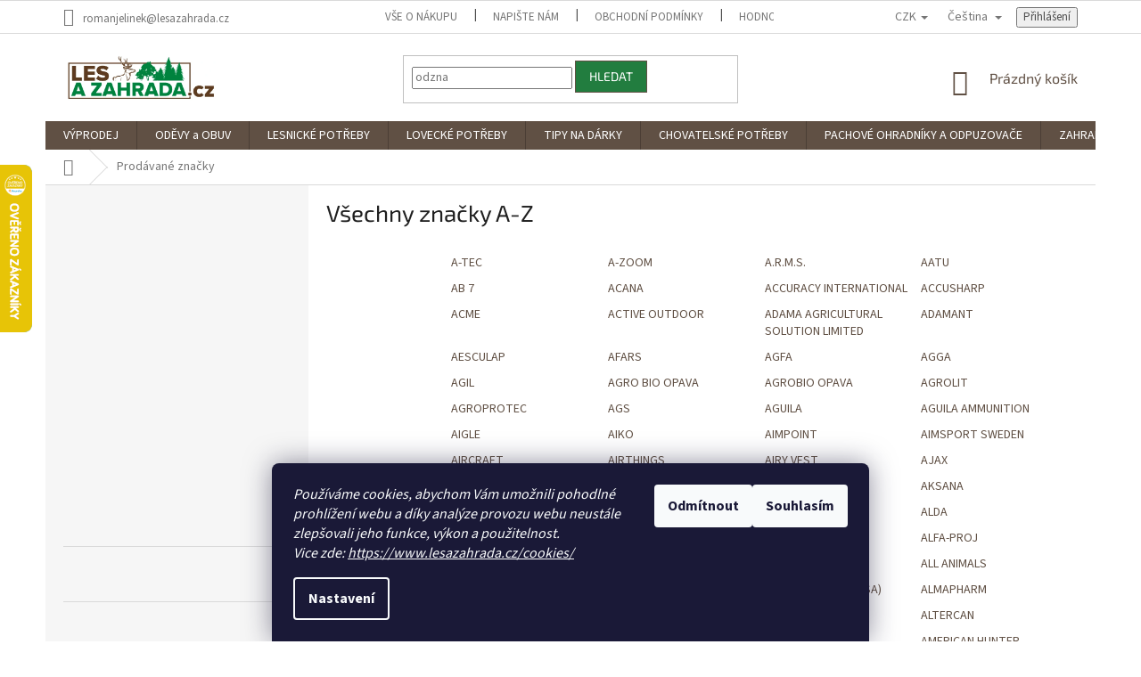

--- FILE ---
content_type: text/html; charset=utf-8
request_url: https://www.lesazahrada.cz/znacka/heckler-koch-2/
body_size: 59010
content:
<!doctype html><html lang="cs" dir="ltr" class="header-background-light external-fonts-loaded"><head><meta charset="utf-8" /><meta name="viewport" content="width=device-width,initial-scale=1" /><title>Prodávané značky - lesazahrada.cz</title><link rel="preconnect" href="https://cdn.myshoptet.com" /><link rel="dns-prefetch" href="https://cdn.myshoptet.com" /><link rel="preload" href="https://cdn.myshoptet.com/prj/dist/master/cms/libs/jquery/jquery-1.11.3.min.js" as="script" /><link href="https://cdn.myshoptet.com/prj/dist/master/cms/templates/frontend_templates/shared/css/font-face/source-sans-3.css" rel="stylesheet"><link href="https://cdn.myshoptet.com/prj/dist/master/cms/templates/frontend_templates/shared/css/font-face/exo-2.css" rel="stylesheet"><link href="https://cdn.myshoptet.com/prj/dist/master/shop/dist/font-shoptet-11.css.62c94c7785ff2cea73b2.css" rel="stylesheet"><script>
dataLayer = [];
dataLayer.push({'shoptet' : {
    "pageId": -24,
    "pageType": "article",
    "currency": "CZK",
    "currencyInfo": {
        "decimalSeparator": ",",
        "exchangeRate": 1,
        "priceDecimalPlaces": 0,
        "symbol": "K\u010d",
        "symbolLeft": 0,
        "thousandSeparator": " "
    },
    "language": "cs",
    "projectId": 178722,
    "cartInfo": {
        "id": null,
        "freeShipping": false,
        "freeShippingFrom": 4500,
        "leftToFreeGift": {
            "formattedPrice": "0 K\u010d",
            "priceLeft": 0
        },
        "freeGift": false,
        "leftToFreeShipping": {
            "priceLeft": 4500,
            "dependOnRegion": 0,
            "formattedPrice": "4 500 K\u010d"
        },
        "discountCoupon": [],
        "getNoBillingShippingPrice": {
            "withoutVat": 0,
            "vat": 0,
            "withVat": 0
        },
        "cartItems": [],
        "taxMode": "ORDINARY"
    },
    "cart": [],
    "customer": {
        "priceRatio": 1,
        "priceListId": 1,
        "groupId": null,
        "registered": false,
        "mainAccount": false
    }
}});
dataLayer.push({'cookie_consent' : {
    "marketing": "denied",
    "analytics": "denied"
}});
document.addEventListener('DOMContentLoaded', function() {
    shoptet.consent.onAccept(function(agreements) {
        if (agreements.length == 0) {
            return;
        }
        dataLayer.push({
            'cookie_consent' : {
                'marketing' : (agreements.includes(shoptet.config.cookiesConsentOptPersonalisation)
                    ? 'granted' : 'denied'),
                'analytics': (agreements.includes(shoptet.config.cookiesConsentOptAnalytics)
                    ? 'granted' : 'denied')
            },
            'event': 'cookie_consent'
        });
    });
});
</script>

<!-- Google Tag Manager -->
<script>(function(w,d,s,l,i){w[l]=w[l]||[];w[l].push({'gtm.start':
new Date().getTime(),event:'gtm.js'});var f=d.getElementsByTagName(s)[0],
j=d.createElement(s),dl=l!='dataLayer'?'&l='+l:'';j.async=true;j.src=
'https://www.googletagmanager.com/gtm.js?id='+i+dl;f.parentNode.insertBefore(j,f);
})(window,document,'script','dataLayer','GTM-WZKXG79L');</script>
<!-- End Google Tag Manager -->

<meta property="og:type" content="website"><meta property="og:site_name" content="lesazahrada.cz"><meta property="og:url" content="https://www.lesazahrada.cz/znacka/heckler-koch-2/"><meta property="og:title" content="Prodávané značky - lesazahrada.cz"><meta name="author" content="lesazahrada.cz"><meta name="web_author" content="Shoptet.cz"><meta name="dcterms.rightsHolder" content="www.lesazahrada.cz"><meta name="robots" content="index,follow"><meta property="og:image" content="https://cdn.myshoptet.com/usr/www.lesazahrada.cz/user/front_images/ogImage/hp.jpg?t=1769376158"><meta name="google-site-verification" content="51999afefdc32f44aebd4924af755221ac323519"><style>:root {--color-primary: #605044;--color-primary-h: 26;--color-primary-s: 17%;--color-primary-l: 32%;--color-primary-hover: #227d3f;--color-primary-hover-h: 139;--color-primary-hover-s: 57%;--color-primary-hover-l: 31%;--color-secondary: #cbaf4e;--color-secondary-h: 47;--color-secondary-s: 55%;--color-secondary-l: 55%;--color-secondary-hover: #227d3f;--color-secondary-hover-h: 139;--color-secondary-hover-s: 57%;--color-secondary-hover-l: 31%;--color-tertiary: #227d3f;--color-tertiary-h: 139;--color-tertiary-s: 57%;--color-tertiary-l: 31%;--color-tertiary-hover: #605044;--color-tertiary-hover-h: 26;--color-tertiary-hover-s: 17%;--color-tertiary-hover-l: 32%;--color-header-background: #ffffff;--template-font: "Source Sans 3";--template-headings-font: "Exo 2";--header-background-url: none;--cookies-notice-background: #1A1937;--cookies-notice-color: #F8FAFB;--cookies-notice-button-hover: #f5f5f5;--cookies-notice-link-hover: #27263f;--templates-update-management-preview-mode-content: "Náhled aktualizací šablony je aktivní pro váš prohlížeč."}</style>
    
    <link href="https://cdn.myshoptet.com/prj/dist/master/shop/dist/main-11.less.5a24dcbbdabfd189c152.css" rel="stylesheet" />
        
    <script>var shoptet = shoptet || {};</script>
    <script src="https://cdn.myshoptet.com/prj/dist/master/shop/dist/main-3g-header.js.05f199e7fd2450312de2.js"></script>
<!-- User include --><!-- api 473(125) html code header -->

                <style>
                    #order-billing-methods .radio-wrapper[data-guid="61cfd470-c1ad-11ee-9040-027bd8295ce0"]:not(.cgapplepay), #order-billing-methods .radio-wrapper[data-guid="61d9a352-c1ad-11ee-9040-027bd8295ce0"]:not(.cggooglepay) {
                        display: none;
                    }
                </style>
                <script type="text/javascript">
                    document.addEventListener('DOMContentLoaded', function() {
                        if (getShoptetDataLayer('pageType') === 'billingAndShipping') {
                            
                try {
                    if (window.ApplePaySession && window.ApplePaySession.canMakePayments()) {
                        document.querySelector('#order-billing-methods .radio-wrapper[data-guid="61cfd470-c1ad-11ee-9040-027bd8295ce0"]').classList.add('cgapplepay');
                    }
                } catch (err) {} 
            
                            
                const cgBaseCardPaymentMethod = {
                        type: 'CARD',
                        parameters: {
                            allowedAuthMethods: ["PAN_ONLY", "CRYPTOGRAM_3DS"],
                            allowedCardNetworks: [/*"AMEX", "DISCOVER", "INTERAC", "JCB",*/ "MASTERCARD", "VISA"]
                        }
                };
                
                function cgLoadScript(src, callback)
                {
                    var s,
                        r,
                        t;
                    r = false;
                    s = document.createElement('script');
                    s.type = 'text/javascript';
                    s.src = src;
                    s.onload = s.onreadystatechange = function() {
                        if ( !r && (!this.readyState || this.readyState == 'complete') )
                        {
                            r = true;
                            callback();
                        }
                    };
                    t = document.getElementsByTagName('script')[0];
                    t.parentNode.insertBefore(s, t);
                } 
                
                function cgGetGoogleIsReadyToPayRequest() {
                    return Object.assign(
                        {},
                        {
                            apiVersion: 2,
                            apiVersionMinor: 0
                        },
                        {
                            allowedPaymentMethods: [cgBaseCardPaymentMethod]
                        }
                    );
                }

                function onCgGooglePayLoaded() {
                    let paymentsClient = new google.payments.api.PaymentsClient({environment: 'PRODUCTION'});
                    paymentsClient.isReadyToPay(cgGetGoogleIsReadyToPayRequest()).then(function(response) {
                        if (response.result) {
                            document.querySelector('#order-billing-methods .radio-wrapper[data-guid="61d9a352-c1ad-11ee-9040-027bd8295ce0"]').classList.add('cggooglepay');	 	 	 	 	 
                        }
                    })
                    .catch(function(err) {});
                }
                
                cgLoadScript('https://pay.google.com/gp/p/js/pay.js', onCgGooglePayLoaded);
            
                        }
                    });
                </script> 
                
<!-- api 498(150) html code header -->
<script async src="https://scripts.luigisbox.tech/LBX-803780.js"></script><meta name="luigisbox-tracker-id" content="632553-803987,de"/><meta name="luigisbox-tracker-id" content="632553-803780,cs"/><meta name="luigisbox-tracker-id" content="632553-803891,hu"/><meta name="luigisbox-tracker-id" content="632553-803999,pl"/><meta name="luigisbox-tracker-id" content="632553-803862,en"/><script type="text/javascript">const isPlpEnabled = sessionStorage.getItem('lbPlpEnabled') === 'true';if (isPlpEnabled) {const style = document.createElement("style");style.type = "text/css";style.id = "lb-plp-style";style.textContent = `body.type-category #content-wrapper,body.type-search #content-wrapper,body.type-category #content,body.type-search #content,body.type-category #content-in,body.type-search #content-in,body.type-category #main-in,body.type-search #main-in {min-height: 100vh;}body.type-category #content-wrapper > *,body.type-search #content-wrapper > *,body.type-category #content > *,body.type-search #content > *,body.type-category #content-in > *,body.type-search #content-in > *,body.type-category #main-in > *,body.type-search #main-in > * {display: none;}`;document.head.appendChild(style);}</script>
<!-- api 666(313) html code header -->
<script async importance="high" src="https://download.databreakers.com/clients/shoptet_lesazahrada_c_178722/classic.js"></script>
<!-- service 704(350) html code header -->
<link rel="stylesheet" href="https://cdn.myshoptet.com/usr/shoptet.tomashlad.eu/user/documents/extras/quick-view/screen.css?v=20200836"/>
<!-- project html code header -->
<style type="text/css">
      .category-perex.empty-content-category {
      display: none !important;
}
</style>
<style>
#essox {margin: 0 auto; cursor: pointer}
#essox a:hover {opacity: 0.8}
.flag.flag-new {background-color: #82b380}
.flag.flag-tip {background-color: #59d6e4}
.flag.flag-action {background-color: #ab5166}
.flag.flag-freeshipping {background-color: #aed721}
.box-categories {display: none}
.link-icons {margin-top: 45px}
.social-buttons.no-display {opacity: 1; z-index: 0}
.social-buttons-wrapper .social-buttons {min-height: 0px}
.social-buttons>div.close-wrapper, .link-icon.share {display: none}
@media(max-width: 500px){#essox {width: 100%; margin: 10px 0 0 0}}
</style>

<style>
#footer .footer-rows .site-name {
      display: none;
}
#footer .custom-footer {
      padding-left: 0px !important;
}
</style>
<meta name="facebook-domain-verification" content="dojzz9l5ad4yq4wsgiltarygdz4wz5" />
<meta name="google-site-verification" content="4EwgqeVX9FWeDE0OH7iNVXu7td4QEocZi_19tE6V_fc" />
<script type="text/javascript" async>//<![CDATA[
  (function () { var e = document.querySelector("script"), s = document.createElement('script'); s.setAttribute('type', 'text/javascript'); s.setAttribute('async', 'true'); s.setAttribute('src', 'https://www.boxoptima.com/api/script/lesazahrada.cz'); e.parentNode.appendChild(s); })();
//]]></script>

<meta name="google-site-verification" content="n9QRARxBlth9GySo9ihscYo5XM004T6OE4ppcTMmP2k" />
<meta name="msvalidate.01" content="C628D983C71765107012CAA4EF9DF03A" />
<!-- /User include --><link rel="shortcut icon" href="/favicon.ico" type="image/x-icon" />    <script>
        var _hwq = _hwq || [];
        _hwq.push(['setKey', 'A267F34C67B36F924D6FA523813C913F']);
        _hwq.push(['setTopPos', '120']);
        _hwq.push(['showWidget', '21']);
        (function() {
            var ho = document.createElement('script');
            ho.src = 'https://cz.im9.cz/direct/i/gjs.php?n=wdgt&sak=A267F34C67B36F924D6FA523813C913F';
            var s = document.getElementsByTagName('script')[0]; s.parentNode.insertBefore(ho, s);
        })();
    </script>
    <!-- Global site tag (gtag.js) - Google Analytics -->
    <script async src="https://www.googletagmanager.com/gtag/js?id=G-R1ZG438K7V"></script>
    <script>
        
        window.dataLayer = window.dataLayer || [];
        function gtag(){dataLayer.push(arguments);}
        

                    console.debug('default consent data');

            gtag('consent', 'default', {"ad_storage":"denied","analytics_storage":"denied","ad_user_data":"denied","ad_personalization":"denied","wait_for_update":500});
            dataLayer.push({
                'event': 'default_consent'
            });
        
        gtag('js', new Date());

        
                gtag('config', 'G-R1ZG438K7V', {"groups":"GA4","send_page_view":false,"content_group":"article","currency":"CZK","page_language":"cs"});
        
                gtag('config', 'AW-10835548664');
        
        
        
        
        
                    gtag('event', 'page_view', {"send_to":"GA4","page_language":"cs","content_group":"article","currency":"CZK"});
        
        
        
        
        
        
        
        
        
        
        
        
        
        document.addEventListener('DOMContentLoaded', function() {
            if (typeof shoptet.tracking !== 'undefined') {
                for (var id in shoptet.tracking.bannersList) {
                    gtag('event', 'view_promotion', {
                        "send_to": "UA",
                        "promotions": [
                            {
                                "id": shoptet.tracking.bannersList[id].id,
                                "name": shoptet.tracking.bannersList[id].name,
                                "position": shoptet.tracking.bannersList[id].position
                            }
                        ]
                    });
                }
            }

            shoptet.consent.onAccept(function(agreements) {
                if (agreements.length !== 0) {
                    console.debug('gtag consent accept');
                    var gtagConsentPayload =  {
                        'ad_storage': agreements.includes(shoptet.config.cookiesConsentOptPersonalisation)
                            ? 'granted' : 'denied',
                        'analytics_storage': agreements.includes(shoptet.config.cookiesConsentOptAnalytics)
                            ? 'granted' : 'denied',
                                                                                                'ad_user_data': agreements.includes(shoptet.config.cookiesConsentOptPersonalisation)
                            ? 'granted' : 'denied',
                        'ad_personalization': agreements.includes(shoptet.config.cookiesConsentOptPersonalisation)
                            ? 'granted' : 'denied',
                        };
                    console.debug('update consent data', gtagConsentPayload);
                    gtag('consent', 'update', gtagConsentPayload);
                    dataLayer.push(
                        { 'event': 'update_consent' }
                    );
                }
            });
        });
    </script>
</head><body class="desktop id--24 in-znacka template-11 type-manufacturers-listing multiple-columns-body columns-3 ums_forms_redesign--off ums_a11y_category_page--on ums_discussion_rating_forms--off ums_flags_display_unification--on ums_a11y_login--on mobile-header-version-0"><noscript>
    <style>
        #header {
            padding-top: 0;
            position: relative !important;
            top: 0;
        }
        .header-navigation {
            position: relative !important;
        }
        .overall-wrapper {
            margin: 0 !important;
        }
        body:not(.ready) {
            visibility: visible !important;
        }
    </style>
    <div class="no-javascript">
        <div class="no-javascript__title">Musíte změnit nastavení vašeho prohlížeče</div>
        <div class="no-javascript__text">Podívejte se na: <a href="https://www.google.com/support/bin/answer.py?answer=23852">Jak povolit JavaScript ve vašem prohlížeči</a>.</div>
        <div class="no-javascript__text">Pokud používáte software na blokování reklam, může být nutné povolit JavaScript z této stránky.</div>
        <div class="no-javascript__text">Děkujeme.</div>
    </div>
</noscript>

        <div id="fb-root"></div>
        <script>
            window.fbAsyncInit = function() {
                FB.init({
                    autoLogAppEvents : true,
                    xfbml            : true,
                    version          : 'v24.0'
                });
            };
        </script>
        <script async defer crossorigin="anonymous" src="https://connect.facebook.net/cs_CZ/sdk.js#xfbml=1&version=v24.0"></script>
<!-- Google Tag Manager (noscript) -->
<noscript><iframe src="https://www.googletagmanager.com/ns.html?id=GTM-WZKXG79L"
height="0" width="0" style="display:none;visibility:hidden"></iframe></noscript>
<!-- End Google Tag Manager (noscript) -->

    <div class="siteCookies siteCookies--bottom siteCookies--dark js-siteCookies" role="dialog" data-testid="cookiesPopup" data-nosnippet>
        <div class="siteCookies__form">
            <div class="siteCookies__content">
                <div class="siteCookies__text">
                    <em>Používáme cookies, abychom Vám umožnili pohodlné prohlížení webu a díky analýze provozu webu neustále zlepšovali jeho funkce, výkon a použitelnost.<br />Vice zde: <a href="https://www.lesazahrada.cz/cookies/" title="Zásady práce s vašimi údaji">https://www.lesazahrada.cz/cookies/</a></em>
                </div>
                <p class="siteCookies__links">
                    <button class="siteCookies__link js-cookies-settings" aria-label="Nastavení cookies" data-testid="cookiesSettings">Nastavení</button>
                </p>
            </div>
            <div class="siteCookies__buttonWrap">
                                    <button class="siteCookies__button js-cookiesConsentSubmit" value="reject" aria-label="Odmítnout cookies" data-testid="buttonCookiesReject">Odmítnout</button>
                                <button class="siteCookies__button js-cookiesConsentSubmit" value="all" aria-label="Přijmout cookies" data-testid="buttonCookiesAccept">Souhlasím</button>
            </div>
        </div>
        <script>
            document.addEventListener("DOMContentLoaded", () => {
                const siteCookies = document.querySelector('.js-siteCookies');
                document.addEventListener("scroll", shoptet.common.throttle(() => {
                    const st = document.documentElement.scrollTop;
                    if (st > 1) {
                        siteCookies.classList.add('siteCookies--scrolled');
                    } else {
                        siteCookies.classList.remove('siteCookies--scrolled');
                    }
                }, 100));
            });
        </script>
    </div>
<a href="#content" class="skip-link sr-only">Přejít na obsah</a><div class="overall-wrapper"><div class="user-action"><div class="container">
    <div class="user-action-in">
                    <div id="login" class="user-action-login popup-widget login-widget" role="dialog" aria-labelledby="loginHeading">
        <div class="popup-widget-inner">
                            <h2 id="loginHeading">Přihlášení k vašemu účtu</h2><div id="customerLogin"><form action="/action/Customer/Login/" method="post" id="formLoginIncluded" class="csrf-enabled formLogin" data-testid="formLogin"><input type="hidden" name="referer" value="" /><div class="form-group"><div class="input-wrapper email js-validated-element-wrapper no-label"><input type="email" name="email" class="form-control" autofocus placeholder="E-mailová adresa (např. jan@novak.cz)" data-testid="inputEmail" autocomplete="email" required /></div></div><div class="form-group"><div class="input-wrapper password js-validated-element-wrapper no-label"><input type="password" name="password" class="form-control" placeholder="Heslo" data-testid="inputPassword" autocomplete="current-password" required /><span class="no-display">Nemůžete vyplnit toto pole</span><input type="text" name="surname" value="" class="no-display" /></div></div><div class="form-group"><div class="login-wrapper"><button type="submit" class="btn btn-secondary btn-text btn-login" data-testid="buttonSubmit">Přihlásit se</button><div class="password-helper"><a href="/registrace/" data-testid="signup" rel="nofollow">Nová registrace</a><a href="/klient/zapomenute-heslo/" rel="nofollow">Zapomenuté heslo</a></div></div></div><div class="social-login-buttons"><div class="social-login-buttons-divider"><span>nebo</span></div><div class="form-group"><a href="/action/Social/login/?provider=Facebook" class="login-btn facebook" rel="nofollow"><span class="login-facebook-icon"></span><strong>Přihlásit se přes Facebook</strong></a></div><div class="form-group"><a href="/action/Social/login/?provider=Seznam" class="login-btn seznam" rel="nofollow"><span class="login-seznam-icon"></span><strong>Přihlásit se přes Seznam</strong></a></div></div></form>
</div>                    </div>
    </div>

                            <div id="cart-widget" class="user-action-cart popup-widget cart-widget loader-wrapper" data-testid="popupCartWidget" role="dialog" aria-hidden="true">
    <div class="popup-widget-inner cart-widget-inner place-cart-here">
        <div class="loader-overlay">
            <div class="loader"></div>
        </div>
    </div>

    <div class="cart-widget-button">
        <a href="/kosik/" class="btn btn-conversion" id="continue-order-button" rel="nofollow" data-testid="buttonNextStep">Pokračovat do košíku</a>
    </div>
</div>
            </div>
</div>
</div><div class="top-navigation-bar" data-testid="topNavigationBar">

    <div class="container">

        <div class="top-navigation-contacts">
            <strong>Zákaznická podpora:</strong><a href="mailto:romanjelinek@lesazahrada.cz" class="project-email" data-testid="contactboxEmail"><span>romanjelinek@lesazahrada.cz</span></a>        </div>

                            <div class="top-navigation-menu">
                <div class="top-navigation-menu-trigger"></div>
                <ul class="top-navigation-bar-menu">
                                            <li class="top-navigation-menu-item-4919">
                            <a href="/vse-o-nakupu/">Vše o nákupu</a>
                        </li>
                                            <li class="top-navigation-menu-item--6">
                            <a href="/napiste-nam/">Napište nám</a>
                        </li>
                                            <li class="top-navigation-menu-item-39">
                            <a href="/obchodni-podminky/">Obchodní podmínky</a>
                        </li>
                                            <li class="top-navigation-menu-item--51">
                            <a href="/hodnoceni-obchodu/">Hodnocení obchodu</a>
                        </li>
                                            <li class="top-navigation-menu-item-4637">
                            <a href="/podminky-ochrany-osobnich-udaju/">Podmínky ochrany osobních údajů</a>
                        </li>
                                            <li class="top-navigation-menu-item-external-25">
                            <a href="https://178722.myshoptet.com/obchodni-podminky-2/splatkovy-prodej-essox/">Splátkový prodej ESSOX</a>
                        </li>
                                            <li class="top-navigation-menu-item-3456">
                            <a href="/doprava/">Doprava a platba</a>
                        </li>
                                            <li class="top-navigation-menu-item-4745">
                            <a href="/blog/">Blog</a>
                        </li>
                                            <li class="top-navigation-menu-item-10680">
                            <a href="/cookies/">Cookies</a>
                        </li>
                                            <li class="top-navigation-menu-item-14307">
                            <a href="/tabulka-velikosti/">Tabulka velikostí</a>
                        </li>
                                    </ul>
                <ul class="top-navigation-bar-menu-helper"></ul>
            </div>
        
        <div class="top-navigation-tools top-navigation-tools--language">
            <div class="responsive-tools">
                <a href="#" class="toggle-window" data-target="search" aria-label="Hledat" data-testid="linkSearchIcon"></a>
                                                            <a href="#" class="toggle-window" data-target="login"></a>
                                                    <a href="#" class="toggle-window" data-target="navigation" aria-label="Menu" data-testid="hamburgerMenu"></a>
            </div>
                <div class="languagesMenu">
        <button id="topNavigationDropdown" class="languagesMenu__flags" type="button" data-toggle="dropdown" aria-haspopup="true" aria-expanded="false">
            <svg aria-hidden="true" style="position: absolute; width: 0; height: 0; overflow: hidden;" version="1.1" xmlns="http://www.w3.org/2000/svg" xmlns:xlink="http://www.w3.org/1999/xlink"><defs><symbol id="shp-flag-CZ" viewBox="0 0 32 32"><title>CZ</title><path fill="#0052b4" style="fill: var(--color20, #0052b4)" d="M0 5.334h32v21.333h-32v-21.333z"></path><path fill="#d80027" style="fill: var(--color19, #d80027)" d="M32 16v10.666h-32l13.449-10.666z"></path><path fill="#f0f0f0" style="fill: var(--color21, #f0f0f0)" d="M32 5.334v10.666h-18.551l-13.449-10.666z"></path></symbol><symbol id="shp-flag-GB" viewBox="0 0 32 32"><title>GB</title><path fill="#f0f0f0" style="fill: var(--color21, #f0f0f0)" d="M0 5.333h32v21.334h-32v-21.334z"></path><path fill="#d80027" style="fill: var(--color19, #d80027)" d="M18 5.333h-4v8.667h-14v4h14v8.667h4v-8.667h14v-4h-14z"></path><path fill="#0052b4" style="fill: var(--color20, #0052b4)" d="M24.612 19.71l7.388 4.105v-4.105z"></path><path fill="#0052b4" style="fill: var(--color20, #0052b4)" d="M19.478 19.71l12.522 6.957v-1.967l-8.981-4.989z"></path><path fill="#0052b4" style="fill: var(--color20, #0052b4)" d="M28.665 26.666l-9.186-5.104v5.104z"></path><path fill="#f0f0f0" style="fill: var(--color21, #f0f0f0)" d="M19.478 19.71l12.522 6.957v-1.967l-8.981-4.989z"></path><path fill="#d80027" style="fill: var(--color19, #d80027)" d="M19.478 19.71l12.522 6.957v-1.967l-8.981-4.989z"></path><path fill="#0052b4" style="fill: var(--color20, #0052b4)" d="M5.646 19.71l-5.646 3.137v-3.137z"></path><path fill="#0052b4" style="fill: var(--color20, #0052b4)" d="M12.522 20.594v6.072h-10.929z"></path><path fill="#d80027" style="fill: var(--color19, #d80027)" d="M8.981 19.71l-8.981 4.989v1.967l12.522-6.957z"></path><path fill="#0052b4" style="fill: var(--color20, #0052b4)" d="M7.388 12.29l-7.388-4.105v4.105z"></path><path fill="#0052b4" style="fill: var(--color20, #0052b4)" d="M12.522 12.29l-12.522-6.957v1.967l8.981 4.989z"></path><path fill="#0052b4" style="fill: var(--color20, #0052b4)" d="M3.335 5.333l9.186 5.104v-5.104z"></path><path fill="#f0f0f0" style="fill: var(--color21, #f0f0f0)" d="M12.522 12.29l-12.522-6.957v1.967l8.981 4.989z"></path><path fill="#d80027" style="fill: var(--color19, #d80027)" d="M12.522 12.29l-12.522-6.957v1.967l8.981 4.989z"></path><path fill="#0052b4" style="fill: var(--color20, #0052b4)" d="M26.354 12.29l5.646-3.137v3.137z"></path><path fill="#0052b4" style="fill: var(--color20, #0052b4)" d="M19.478 11.405v-6.072h10.929z"></path><path fill="#d80027" style="fill: var(--color19, #d80027)" d="M23.019 12.29l8.981-4.989v-1.967l-12.522 6.957z"></path></symbol><symbol id="shp-flag-HU" viewBox="0 0 32 32"><title>HU</title><path fill="#f0f0f0" style="fill: var(--color21, #f0f0f0)" d="M0 5.334h32v21.333h-32v-21.333z"></path><path fill="#d80027" style="fill: var(--color19, #d80027)" d="M0 5.334h32v7.111h-32v-7.111z"></path><path fill="#6da544" style="fill: var(--color18, #6da544)" d="M0 19.555h32v7.111h-32v-7.111z"></path></symbol></defs></svg>
            <svg class="shp-flag shp-flag-CZ">
                <use xlink:href="#shp-flag-CZ"></use>
            </svg>
            <span class="caret"></span>
        </button>
        <div class="languagesMenu__content" aria-labelledby="topNavigationDropdown">
                            <div class="languagesMenu__box toggle-window js-languagesMenu__box" data-hover="true" data-target="currency">
                    <div class="languagesMenu__header languagesMenu__header--name">Měna</div>
                    <div class="languagesMenu__header languagesMenu__header--actual" data-toggle="dropdown">CZK<span class="caret"></span></div>
                    <ul class="languagesMenu__list languagesMenu__list--currency">
                                                    <li class="languagesMenu__list__item">
                                <a href="/action/Currency/changeCurrency/?currencyCode=CZK" rel="nofollow" class="languagesMenu__list__link languagesMenu__list__link--currency">CZK</a>
                            </li>
                                                    <li class="languagesMenu__list__item">
                                <a href="/action/Currency/changeCurrency/?currencyCode=EUR" rel="nofollow" class="languagesMenu__list__link languagesMenu__list__link--currency">EUR</a>
                            </li>
                                                    <li class="languagesMenu__list__item">
                                <a href="/action/Currency/changeCurrency/?currencyCode=PLN" rel="nofollow" class="languagesMenu__list__link languagesMenu__list__link--currency">PLN</a>
                            </li>
                                            </ul>
                </div>
                                        <div class="languagesMenu__box toggle-window js-languagesMenu__box" data-hover="true" data-target="language">
                    <div class="languagesMenu__header languagesMenu__header--name">Jazyk</div>
                    <div class="languagesMenu__header languagesMenu__header--actual" data-toggle="dropdown">
                                                                                    
                                    Čeština
                                
                                                                                                                                                                                    <span class="caret"></span>
                    </div>
                    <ul class="languagesMenu__list languagesMenu__list--language">
                                                    <li>
                                <a href="/action/Language/changeLanguage/?language=cs" rel="nofollow" class="languagesMenu__list__link">
                                    <svg class="shp-flag shp-flag-CZ">
                                        <use xlink:href="#shp-flag-CZ"></use>
                                    </svg>
                                    <span class="languagesMenu__list__name languagesMenu__list__name--actual">Čeština</span>
                                </a>
                            </li>
                                                    <li>
                                <a href="/action/Language/changeLanguage/?language=en" rel="nofollow" class="languagesMenu__list__link">
                                    <svg class="shp-flag shp-flag-GB">
                                        <use xlink:href="#shp-flag-GB"></use>
                                    </svg>
                                    <span class="languagesMenu__list__name">English</span>
                                </a>
                            </li>
                                                    <li>
                                <a href="/action/Language/changeLanguage/?language=hu" rel="nofollow" class="languagesMenu__list__link">
                                    <svg class="shp-flag shp-flag-HU">
                                        <use xlink:href="#shp-flag-HU"></use>
                                    </svg>
                                    <span class="languagesMenu__list__name">Magyar</span>
                                </a>
                            </li>
                                            </ul>
                </div>
                    </div>
    </div>
            <button class="top-nav-button top-nav-button-login toggle-window" type="button" data-target="login" aria-haspopup="dialog" aria-controls="login" aria-expanded="false" data-testid="signin"><span>Přihlášení</span></button>        </div>

    </div>

</div>
<header id="header"><div class="container navigation-wrapper">
    <div class="header-top">
        <div class="site-name-wrapper">
            <div class="site-name"><a href="/" data-testid="linkWebsiteLogo"><img src="https://cdn.myshoptet.com/usr/www.lesazahrada.cz/user/logos/laz_logo_2018_var_2-1.jpg" alt="lesazahrada.cz" fetchpriority="low" /></a></div>        </div>
        <div class="search" itemscope itemtype="https://schema.org/WebSite">
            <meta itemprop="headline" content="Prodávané značky"/><meta itemprop="url" content="https://www.lesazahrada.cz"/>            <form action="/action/ProductSearch/prepareString/" method="post"
    id="formSearchForm" class="search-form compact-form js-search-main"
    itemprop="potentialAction" itemscope itemtype="https://schema.org/SearchAction" data-testid="searchForm">
    <fieldset>
        <meta itemprop="target"
            content="https://www.lesazahrada.cz/vyhledavani/?string={string}"/>
        <input type="hidden" name="language" value="cs"/>
        
            
<input
    type="search"
    name="string"
        class="query-input form-control search-input js-search-input"
    placeholder="Napište, co hledáte"
    autocomplete="off"
    required
    itemprop="query-input"
    aria-label="Vyhledávání"
    data-testid="searchInput"
>
            <button type="submit" class="btn btn-default" data-testid="searchBtn">Hledat</button>
        
    </fieldset>
</form>
        </div>
        <div class="navigation-buttons">
                
    <a href="/kosik/" class="btn btn-icon toggle-window cart-count" data-target="cart" data-hover="true" data-redirect="true" data-testid="headerCart" rel="nofollow" aria-haspopup="dialog" aria-expanded="false" aria-controls="cart-widget">
        
                <span class="sr-only">Nákupní košík</span>
        
            <span class="cart-price visible-lg-inline-block" data-testid="headerCartPrice">
                                    Prázdný košík                            </span>
        
    
            </a>
        </div>
    </div>
    <nav id="navigation" aria-label="Hlavní menu" data-collapsible="true"><div class="navigation-in menu"><ul class="menu-level-1" role="menubar" data-testid="headerMenuItems"><li class="menu-item-3690 ext" role="none"><a href="/vyprodej-11/" data-testid="headerMenuItem" role="menuitem" aria-haspopup="true" aria-expanded="false"><b>VÝPRODEJ</b><span class="submenu-arrow"></span></a><ul class="menu-level-2" aria-label="VÝPRODEJ" tabindex="-1" role="menu"><li class="menu-item-24758 has-third-level" role="none"><a href="/deerhunter-vyprodej/" class="menu-image" data-testid="headerMenuItem" tabindex="-1" aria-hidden="true"><img src="data:image/svg+xml,%3Csvg%20width%3D%22140%22%20height%3D%22100%22%20xmlns%3D%22http%3A%2F%2Fwww.w3.org%2F2000%2Fsvg%22%3E%3C%2Fsvg%3E" alt="" aria-hidden="true" width="140" height="100"  data-src="https://cdn.myshoptet.com/usr/www.lesazahrada.cz/user/categories/thumb/327353302_3453686198233660_8260824609022381086_n.jpg" fetchpriority="low" /></a><div><a href="/deerhunter-vyprodej/" data-testid="headerMenuItem" role="menuitem"><span>DEERHUNTER VÝPRODEJ</span></a>
                                                    <ul class="menu-level-3" role="menu">
                                                                    <li class="menu-item-24761" role="none">
                                        <a href="/panske-9/" data-testid="headerMenuItem" role="menuitem">
                                            PÁNSKÉ</a>,                                    </li>
                                                                    <li class="menu-item-24764" role="none">
                                        <a href="/damske-10/" data-testid="headerMenuItem" role="menuitem">
                                            DÁMSKÉ</a>                                    </li>
                                                            </ul>
                        </div></li><li class="menu-item-25038 has-third-level" role="none"><a href="/harkila-vyprodej/" class="menu-image" data-testid="headerMenuItem" tabindex="-1" aria-hidden="true"><img src="data:image/svg+xml,%3Csvg%20width%3D%22140%22%20height%3D%22100%22%20xmlns%3D%22http%3A%2F%2Fwww.w3.org%2F2000%2Fsvg%22%3E%3C%2Fsvg%3E" alt="" aria-hidden="true" width="140" height="100"  data-src="https://cdn.myshoptet.com/usr/www.lesazahrada.cz/user/categories/thumb/harkila.png" fetchpriority="low" /></a><div><a href="/harkila-vyprodej/" data-testid="headerMenuItem" role="menuitem"><span>HÄRKILA a SEELAND VÝPRODEJ</span></a>
                                                    <ul class="menu-level-3" role="menu">
                                                                    <li class="menu-item-25041" role="none">
                                        <a href="/panske/" data-testid="headerMenuItem" role="menuitem">
                                            PANSKÉ</a>,                                    </li>
                                                                    <li class="menu-item-25044" role="none">
                                        <a href="/damske-2/" data-testid="headerMenuItem" role="menuitem">
                                            DÁMSKÉ</a>                                    </li>
                                                            </ul>
                        </div></li><li class="menu-item-28192" role="none"><a href="/predvadeci-kusy-termovize-norni-videni-optika/" class="menu-image" data-testid="headerMenuItem" tabindex="-1" aria-hidden="true"><img src="data:image/svg+xml,%3Csvg%20width%3D%22140%22%20height%3D%22100%22%20xmlns%3D%22http%3A%2F%2Fwww.w3.org%2F2000%2Fsvg%22%3E%3C%2Fsvg%3E" alt="" aria-hidden="true" width="140" height="100"  data-src="https://cdn.myshoptet.com/usr/www.lesazahrada.cz/user/categories/thumb/ezgif-63751d2a94221c74.jpg" fetchpriority="low" /></a><div><a href="/predvadeci-kusy-termovize-norni-videni-optika/" data-testid="headerMenuItem" role="menuitem"><span>Předváděcí kusy TERMOVIZE - NOČNÍ VIDĚNÍ - OPTIKA</span></a>
                        </div></li><li class="menu-item-24509" role="none"><a href="/odevy-a-obuv-2/" class="menu-image" data-testid="headerMenuItem" tabindex="-1" aria-hidden="true"><img src="data:image/svg+xml,%3Csvg%20width%3D%22140%22%20height%3D%22100%22%20xmlns%3D%22http%3A%2F%2Fwww.w3.org%2F2000%2Fsvg%22%3E%3C%2Fsvg%3E" alt="" aria-hidden="true" width="140" height="100"  data-src="https://cdn.myshoptet.com/usr/www.lesazahrada.cz/user/categories/thumb/sta__en___soubor.jpg" fetchpriority="low" /></a><div><a href="/odevy-a-obuv-2/" data-testid="headerMenuItem" role="menuitem"><span>Oděvy a obuv - výprodej</span></a>
                        </div></li><li class="menu-item-26243" role="none"><a href="/chevalier-doprodej/" class="menu-image" data-testid="headerMenuItem" tabindex="-1" aria-hidden="true"><img src="data:image/svg+xml,%3Csvg%20width%3D%22140%22%20height%3D%22100%22%20xmlns%3D%22http%3A%2F%2Fwww.w3.org%2F2000%2Fsvg%22%3E%3C%2Fsvg%3E" alt="" aria-hidden="true" width="140" height="100"  data-src="https://cdn.myshoptet.com/usr/www.lesazahrada.cz/user/categories/thumb/197735066_1914240278751158_86584868146038149212_n.jpg" fetchpriority="low" /></a><div><a href="/chevalier-doprodej/" data-testid="headerMenuItem" role="menuitem"><span>CHEVALIER doprodej</span></a>
                        </div></li><li class="menu-item-24512" role="none"><a href="/chovatelske-potreby-5/" class="menu-image" data-testid="headerMenuItem" tabindex="-1" aria-hidden="true"><img src="data:image/svg+xml,%3Csvg%20width%3D%22140%22%20height%3D%22100%22%20xmlns%3D%22http%3A%2F%2Fwww.w3.org%2F2000%2Fsvg%22%3E%3C%2Fsvg%3E" alt="" aria-hidden="true" width="140" height="100"  data-src="https://cdn.myshoptet.com/usr/www.lesazahrada.cz/user/categories/thumb/sn__mek_obrazovky_2023-02-28_113800-1.png" fetchpriority="low" /></a><div><a href="/chovatelske-potreby-5/" data-testid="headerMenuItem" role="menuitem"><span>Chovatelské potřeby - výprodej</span></a>
                        </div></li><li class="menu-item-26389" role="none"><a href="/falco-pouzdra-na-zbrane/" class="menu-image" data-testid="headerMenuItem" tabindex="-1" aria-hidden="true"><img src="data:image/svg+xml,%3Csvg%20width%3D%22140%22%20height%3D%22100%22%20xmlns%3D%22http%3A%2F%2Fwww.w3.org%2F2000%2Fsvg%22%3E%3C%2Fsvg%3E" alt="" aria-hidden="true" width="140" height="100"  data-src="https://cdn.myshoptet.com/usr/www.lesazahrada.cz/user/categories/thumb/falcoholsters-logo.jpg" fetchpriority="low" /></a><div><a href="/falco-pouzdra-na-zbrane/" data-testid="headerMenuItem" role="menuitem"><span>FALCO - pouzdra na zbraně</span></a>
                        </div></li><li class="menu-item-24515" role="none"><a href="/lovecke-potreby-9/" class="menu-image" data-testid="headerMenuItem" tabindex="-1" aria-hidden="true"><img src="data:image/svg+xml,%3Csvg%20width%3D%22140%22%20height%3D%22100%22%20xmlns%3D%22http%3A%2F%2Fwww.w3.org%2F2000%2Fsvg%22%3E%3C%2Fsvg%3E" alt="" aria-hidden="true" width="140" height="100"  data-src="https://cdn.myshoptet.com/usr/www.lesazahrada.cz/user/categories/thumb/24__1_z1.jpg" fetchpriority="low" /></a><div><a href="/lovecke-potreby-9/" data-testid="headerMenuItem" role="menuitem"><span>Lovecké potřeby - výprodej</span></a>
                        </div></li><li class="menu-item-24518" role="none"><a href="/lesnicke-potreby-vyprodej/" class="menu-image" data-testid="headerMenuItem" tabindex="-1" aria-hidden="true"><img src="data:image/svg+xml,%3Csvg%20width%3D%22140%22%20height%3D%22100%22%20xmlns%3D%22http%3A%2F%2Fwww.w3.org%2F2000%2Fsvg%22%3E%3C%2Fsvg%3E" alt="" aria-hidden="true" width="140" height="100"  data-src="https://cdn.myshoptet.com/usr/www.lesazahrada.cz/user/categories/thumb/serena_h6.jpg" fetchpriority="low" /></a><div><a href="/lesnicke-potreby-vyprodej/" data-testid="headerMenuItem" role="menuitem"><span>Lesnické potřeby - výprodej</span></a>
                        </div></li><li class="menu-item-24524" role="none"><a href="/ostatni-vyprodej/" class="menu-image" data-testid="headerMenuItem" tabindex="-1" aria-hidden="true"><img src="data:image/svg+xml,%3Csvg%20width%3D%22140%22%20height%3D%22100%22%20xmlns%3D%22http%3A%2F%2Fwww.w3.org%2F2000%2Fsvg%22%3E%3C%2Fsvg%3E" alt="" aria-hidden="true" width="140" height="100"  data-src="https://cdn.myshoptet.com/usr/www.lesazahrada.cz/user/categories/thumb/2262.jpg" fetchpriority="low" /></a><div><a href="/ostatni-vyprodej/" data-testid="headerMenuItem" role="menuitem"><span>Ostatní - výprodej</span></a>
                        </div></li><li class="menu-item-26363" role="none"><a href="/afars-vyprodej/" class="menu-image" data-testid="headerMenuItem" tabindex="-1" aria-hidden="true"><img src="data:image/svg+xml,%3Csvg%20width%3D%22140%22%20height%3D%22100%22%20xmlns%3D%22http%3A%2F%2Fwww.w3.org%2F2000%2Fsvg%22%3E%3C%2Fsvg%3E" alt="" aria-hidden="true" width="140" height="100"  data-src="https://cdn.myshoptet.com/usr/www.lesazahrada.cz/user/categories/thumb/14.jpg" fetchpriority="low" /></a><div><a href="/afars-vyprodej/" data-testid="headerMenuItem" role="menuitem"><span>AFARS VÝPRODEJ</span></a>
                        </div></li><li class="menu-item-26686" role="none"><a href="/beretta-vyprodej/" class="menu-image" data-testid="headerMenuItem" tabindex="-1" aria-hidden="true"><img src="data:image/svg+xml,%3Csvg%20width%3D%22140%22%20height%3D%22100%22%20xmlns%3D%22http%3A%2F%2Fwww.w3.org%2F2000%2Fsvg%22%3E%3C%2Fsvg%3E" alt="" aria-hidden="true" width="140" height="100"  data-src="https://cdn.myshoptet.com/usr/www.lesazahrada.cz/user/categories/thumb/beretta.jpg" fetchpriority="low" /></a><div><a href="/beretta-vyprodej/" data-testid="headerMenuItem" role="menuitem"><span>BERETTA výprodej</span></a>
                        </div></li></ul></li>
<li class="menu-item-922 ext" role="none"><a href="/odevy-a-obuv/" data-testid="headerMenuItem" role="menuitem" aria-haspopup="true" aria-expanded="false"><b>ODĚVY a OBUV</b><span class="submenu-arrow"></span></a><ul class="menu-level-2" aria-label="ODĚVY a OBUV" tabindex="-1" role="menu"><li class="menu-item-26560" role="none"><a href="/deerhunter-nova-kolekce/" class="menu-image" data-testid="headerMenuItem" tabindex="-1" aria-hidden="true"><img src="data:image/svg+xml,%3Csvg%20width%3D%22140%22%20height%3D%22100%22%20xmlns%3D%22http%3A%2F%2Fwww.w3.org%2F2000%2Fsvg%22%3E%3C%2Fsvg%3E" alt="" aria-hidden="true" width="140" height="100"  data-src="https://cdn.myshoptet.com/usr/www.lesazahrada.cz/user/categories/thumb/deer.jpg" fetchpriority="low" /></a><div><a href="/deerhunter-nova-kolekce/" data-testid="headerMenuItem" role="menuitem"><span>Deerhunter nová kolekce 2025</span></a>
                        </div></li><li class="menu-item-26593" role="none"><a href="/harkila-seeland-nova-kolekce/" class="menu-image" data-testid="headerMenuItem" tabindex="-1" aria-hidden="true"><img src="data:image/svg+xml,%3Csvg%20width%3D%22140%22%20height%3D%22100%22%20xmlns%3D%22http%3A%2F%2Fwww.w3.org%2F2000%2Fsvg%22%3E%3C%2Fsvg%3E" alt="" aria-hidden="true" width="140" height="100"  data-src="https://cdn.myshoptet.com/usr/www.lesazahrada.cz/user/categories/thumb/harkila.png" fetchpriority="low" /></a><div><a href="/harkila-seeland-nova-kolekce/" data-testid="headerMenuItem" role="menuitem"><span>HÄRKILA nová kolekce 2025</span></a>
                        </div></li><li class="menu-item-2248 has-third-level" role="none"><a href="/pracovni-odevy/" class="menu-image" data-testid="headerMenuItem" tabindex="-1" aria-hidden="true"><img src="data:image/svg+xml,%3Csvg%20width%3D%22140%22%20height%3D%22100%22%20xmlns%3D%22http%3A%2F%2Fwww.w3.org%2F2000%2Fsvg%22%3E%3C%2Fsvg%3E" alt="" aria-hidden="true" width="140" height="100"  data-src="https://cdn.myshoptet.com/usr/www.lesazahrada.cz/user/categories/thumb/pracovni-odevy.png" fetchpriority="low" /></a><div><a href="/pracovni-odevy/" data-testid="headerMenuItem" role="menuitem"><span>PRACOVNÍ ODĚVY A OBUV</span></a>
                                                    <ul class="menu-level-3" role="menu">
                                                                    <li class="menu-item-25887" role="none">
                                        <a href="/panske-pracovni-odevy/" data-testid="headerMenuItem" role="menuitem">
                                            PÁNSKÉ pracovní oděvy</a>,                                    </li>
                                                                    <li class="menu-item-2632" role="none">
                                        <a href="/damske-pracovni-odevy/" data-testid="headerMenuItem" role="menuitem">
                                            DÁMSKÉ pracovní oděvy</a>,                                    </li>
                                                                    <li class="menu-item-2674" role="none">
                                        <a href="/detske-pracovni-odevy/" data-testid="headerMenuItem" role="menuitem">
                                            DĚTSKÉ pracovní oděvy</a>,                                    </li>
                                                                    <li class="menu-item-25851" role="none">
                                        <a href="/specialni-pracovni-odevy/" data-testid="headerMenuItem" role="menuitem">
                                            SPECIÁLNÍ pracovní oděvy</a>,                                    </li>
                                                                    <li class="menu-item-943" role="none">
                                        <a href="/pracovni-rukavice/" data-testid="headerMenuItem" role="menuitem">
                                            Pracovní rukavice</a>,                                    </li>
                                                                    <li class="menu-item-12879" role="none">
                                        <a href="/reflexni-odevy-2/" data-testid="headerMenuItem" role="menuitem">
                                            Reflexní oděvy</a>,                                    </li>
                                                                    <li class="menu-item-958" role="none">
                                        <a href="/pracovni-zastery/" data-testid="headerMenuItem" role="menuitem">
                                            Pracovní zástěry</a>,                                    </li>
                                                                    <li class="menu-item-1453" role="none">
                                        <a href="/jednorazove-odevy/" data-testid="headerMenuItem" role="menuitem">
                                            Jednorázové oděvy</a>,                                    </li>
                                                                    <li class="menu-item-955" role="none">
                                        <a href="/odevy-z-nasi-sici-dilny/" data-testid="headerMenuItem" role="menuitem">
                                            Oděvy z naší šicí dílny</a>,                                    </li>
                                                                    <li class="menu-item-967" role="none">
                                        <a href="/cepice/" data-testid="headerMenuItem" role="menuitem">
                                            Čepice</a>,                                    </li>
                                                                    <li class="menu-item-961" role="none">
                                        <a href="/rukavniky/" data-testid="headerMenuItem" role="menuitem">
                                            Rukávníky</a>,                                    </li>
                                                                    <li class="menu-item-2530" role="none">
                                        <a href="/opasky-2/" data-testid="headerMenuItem" role="menuitem">
                                            Opasky a šle</a>,                                    </li>
                                                                    <li class="menu-item-2671" role="none">
                                        <a href="/ponozky-2/" data-testid="headerMenuItem" role="menuitem">
                                            Ponožky</a>,                                    </li>
                                                                    <li class="menu-item-13044" role="none">
                                        <a href="/multifunkcni-satky/" data-testid="headerMenuItem" role="menuitem">
                                            Multifunkční šátky</a>,                                    </li>
                                                                    <li class="menu-item-3504" role="none">
                                        <a href="/spodni-a-termo-pradlo/" data-testid="headerMenuItem" role="menuitem">
                                            Spodní a termo prádlo - pánské i dámské</a>,                                    </li>
                                                                    <li class="menu-item-12858" role="none">
                                        <a href="/softshellove-obleceni/" data-testid="headerMenuItem" role="menuitem">
                                            Softshellové oblečení</a>,                                    </li>
                                                                    <li class="menu-item-13038" role="none">
                                        <a href="/odevy-snickers/" data-testid="headerMenuItem" role="menuitem">
                                            Oděvy SNICKERS</a>,                                    </li>
                                                                    <li class="menu-item-25890" role="none">
                                        <a href="/pracovni-tasky-na-naradi/" data-testid="headerMenuItem" role="menuitem">
                                            Pracovní tašky na nářadí</a>,                                    </li>
                                                                    <li class="menu-item-2251" role="none">
                                        <a href="/pracovni-obuv/" data-testid="headerMenuItem" role="menuitem">
                                            PRACOVNÍ OBUV</a>                                    </li>
                                                            </ul>
                        </div></li><li class="menu-item-13665 has-third-level" role="none"><a href="/obuv-myslivecka--lesnicka--pracovni-a-volnocasova/" class="menu-image" data-testid="headerMenuItem" tabindex="-1" aria-hidden="true"><img src="data:image/svg+xml,%3Csvg%20width%3D%22140%22%20height%3D%22100%22%20xmlns%3D%22http%3A%2F%2Fwww.w3.org%2F2000%2Fsvg%22%3E%3C%2Fsvg%3E" alt="" aria-hidden="true" width="140" height="100"  data-src="https://cdn.myshoptet.com/usr/www.lesazahrada.cz/user/categories/thumb/boty.png" fetchpriority="low" /></a><div><a href="/obuv-myslivecka--lesnicka--pracovni-a-volnocasova/" data-testid="headerMenuItem" role="menuitem"><span>OBUV</span></a>
                                                    <ul class="menu-level-3" role="menu">
                                                                    <li class="menu-item-1108" role="none">
                                        <a href="/trekova-a-vychazkova-obuv/" data-testid="headerMenuItem" role="menuitem">
                                            Treková a vycházková obuv</a>,                                    </li>
                                                                    <li class="menu-item-1111" role="none">
                                        <a href="/sportovni-obuv/" data-testid="headerMenuItem" role="menuitem">
                                            Sportovní obuv</a>,                                    </li>
                                                                    <li class="menu-item-919" role="none">
                                        <a href="/zimni-obuv/" data-testid="headerMenuItem" role="menuitem">
                                            Zimní obuv</a>,                                    </li>
                                                                    <li class="menu-item-916" role="none">
                                        <a href="/gumova-obuv-a-holinky/" data-testid="headerMenuItem" role="menuitem">
                                            Gumová obuv a holínky</a>,                                    </li>
                                                                    <li class="menu-item-24833" role="none">
                                        <a href="/harkila-obuv/" data-testid="headerMenuItem" role="menuitem">
                                            HÄRKILA obuv</a>,                                    </li>
                                                                    <li class="menu-item-11475" role="none">
                                        <a href="/meindl-obuv/" data-testid="headerMenuItem" role="menuitem">
                                            Boty Meindl</a>,                                    </li>
                                                                    <li class="menu-item-4406" role="none">
                                        <a href="/navleky-na-boty/" data-testid="headerMenuItem" role="menuitem">
                                            Návleky na boty</a>,                                    </li>
                                                                    <li class="menu-item-1123" role="none">
                                        <a href="/doplnky-a-pece-o-obuv/" data-testid="headerMenuItem" role="menuitem">
                                            Doplňky a péče o obuv</a>,                                    </li>
                                                                    <li class="menu-item-1171" role="none">
                                        <a href="/vyhrivani-a-vysousece/" data-testid="headerMenuItem" role="menuitem">
                                            Vyhřívání a vysoušeče</a>,                                    </li>
                                                                    <li class="menu-item-23254" role="none">
                                        <a href="/vyhrivane-boty-alpina/" data-testid="headerMenuItem" role="menuitem">
                                            Vyhřívané boty Alpina</a>                                    </li>
                                                            </ul>
                        </div></li><li class="menu-item-24944 has-third-level" role="none"><a href="/panske-odevy-2/" class="menu-image" data-testid="headerMenuItem" tabindex="-1" aria-hidden="true"><img src="data:image/svg+xml,%3Csvg%20width%3D%22140%22%20height%3D%22100%22%20xmlns%3D%22http%3A%2F%2Fwww.w3.org%2F2000%2Fsvg%22%3E%3C%2Fsvg%3E" alt="" aria-hidden="true" width="140" height="100"  data-src="https://cdn.myshoptet.com/usr/www.lesazahrada.cz/user/categories/thumb/d_p_f_5890-392.png" fetchpriority="low" /></a><div><a href="/panske-odevy-2/" data-testid="headerMenuItem" role="menuitem"><span>PÁNSKÉ MYSLIVECKÉ OBLEČENÍ</span></a>
                                                    <ul class="menu-level-3" role="menu">
                                                                    <li class="menu-item-24953" role="none">
                                        <a href="/bundy-panske/" data-testid="headerMenuItem" role="menuitem">
                                            Myslivecké BUNDY pánské</a>,                                    </li>
                                                                    <li class="menu-item-24959" role="none">
                                        <a href="/mikiny--svetry-panske/" data-testid="headerMenuItem" role="menuitem">
                                            Myslivecké MIKINY, SVETRY pánské</a>,                                    </li>
                                                                    <li class="menu-item-24962" role="none">
                                        <a href="/strelecke-vesty-a-vesty-panske/" data-testid="headerMenuItem" role="menuitem">
                                            STŘELECKÉ VESTY a myslivecké VESTY pánské</a>,                                    </li>
                                                                    <li class="menu-item-24968" role="none">
                                        <a href="/kalhoty--golfky--kratasy-panske/" data-testid="headerMenuItem" role="menuitem">
                                            Myslivecké KALHOTY, GOLFKY, KRAŤASY pánské</a>,                                    </li>
                                                                    <li class="menu-item-24983" role="none">
                                        <a href="/tricka-a-polokosile-panske/" data-testid="headerMenuItem" role="menuitem">
                                            Myslivecká TRIČKA a POLOKOŠILE pánské</a>,                                    </li>
                                                                    <li class="menu-item-24974" role="none">
                                        <a href="/kosile-panske/" data-testid="headerMenuItem" role="menuitem">
                                            Myslivecké KOŠILE pánské</a>,                                    </li>
                                                                    <li class="menu-item-24992" role="none">
                                        <a href="/supolecenske-odevy-panske/" data-testid="headerMenuItem" role="menuitem">
                                            Myslivecké SPOLEČENSKÉ ODĚVY pánské</a>,                                    </li>
                                                                    <li class="menu-item-1165" role="none">
                                        <a href="/maskovaci-odevy-a-pasky/" data-testid="headerMenuItem" role="menuitem">
                                            MASKOVACÍ ODĚVY</a>,                                    </li>
                                                                    <li class="menu-item-24998" role="none">
                                        <a href="/termo-pradlo-panske/" data-testid="headerMenuItem" role="menuitem">
                                            TERMO PRÁDLO pánské</a>                                    </li>
                                                            </ul>
                        </div></li><li class="menu-item-24947 has-third-level" role="none"><a href="/damske-odevy-3/" class="menu-image" data-testid="headerMenuItem" tabindex="-1" aria-hidden="true"><img src="data:image/svg+xml,%3Csvg%20width%3D%22140%22%20height%3D%22100%22%20xmlns%3D%22http%3A%2F%2Fwww.w3.org%2F2000%2Fsvg%22%3E%3C%2Fsvg%3E" alt="" aria-hidden="true" width="140" height="100"  data-src="https://cdn.myshoptet.com/usr/www.lesazahrada.cz/user/categories/thumb/d-p-f-5483-55479_-_kopie.png" fetchpriority="low" /></a><div><a href="/damske-odevy-3/" data-testid="headerMenuItem" role="menuitem"><span>DÁMSKÉ MYSLIVECKÉ OBLEČENÍ</span></a>
                                                    <ul class="menu-level-3" role="menu">
                                                                    <li class="menu-item-24956" role="none">
                                        <a href="/bundy-damske/" data-testid="headerMenuItem" role="menuitem">
                                            Myslivecké BUNDY dámské</a>,                                    </li>
                                                                    <li class="menu-item-24965" role="none">
                                        <a href="/mikiny--svetry-a-vesty-damske/" data-testid="headerMenuItem" role="menuitem">
                                            Myslivecké MIKINY, SVETRY A VESTY dámské</a>,                                    </li>
                                                                    <li class="menu-item-24971" role="none">
                                        <a href="/kalhoty-damske-2/" data-testid="headerMenuItem" role="menuitem">
                                            Myslivecké KALHOTY dámské</a>,                                    </li>
                                                                    <li class="menu-item-24977" role="none">
                                        <a href="/kosile-damske/" data-testid="headerMenuItem" role="menuitem">
                                            Myslivecké KOŠILE dámské</a>,                                    </li>
                                                                    <li class="menu-item-24980" role="none">
                                        <a href="/tricka-a-polokosile-damske/" data-testid="headerMenuItem" role="menuitem">
                                            Myslivecká TRIČKA a POLOKOŠILE dámské</a>,                                    </li>
                                                                    <li class="menu-item-24995" role="none">
                                        <a href="/spolecenske-odevy-panske/" data-testid="headerMenuItem" role="menuitem">
                                            Myslivecké SPOLEČENSKÉ ODĚVY dámské</a>,                                    </li>
                                                                    <li class="menu-item-25001" role="none">
                                        <a href="/termo-pradlo-damske/" data-testid="headerMenuItem" role="menuitem">
                                            TERMO PRÁDLO dámské</a>                                    </li>
                                                            </ul>
                        </div></li><li class="menu-item-24950 has-third-level" role="none"><a href="/detske-odevy/" class="menu-image" data-testid="headerMenuItem" tabindex="-1" aria-hidden="true"><img src="data:image/svg+xml,%3Csvg%20width%3D%22140%22%20height%3D%22100%22%20xmlns%3D%22http%3A%2F%2Fwww.w3.org%2F2000%2Fsvg%22%3E%3C%2Fsvg%3E" alt="" aria-hidden="true" width="140" height="100"  data-src="https://cdn.myshoptet.com/usr/www.lesazahrada.cz/user/categories/thumb/1s-1-600x600-1.jpg" fetchpriority="low" /></a><div><a href="/detske-odevy/" data-testid="headerMenuItem" role="menuitem"><span>DĚTSKÉ MYSLIVECKÉ ODĚVY</span></a>
                                                    <ul class="menu-level-3" role="menu">
                                                                    <li class="menu-item-4403" role="none">
                                        <a href="/kosile-4/" data-testid="headerMenuItem" role="menuitem">
                                            Dětské košile</a>,                                    </li>
                                                                    <li class="menu-item-4400" role="none">
                                        <a href="/cepice-2/" data-testid="headerMenuItem" role="menuitem">
                                            Čepice, kšiltovky pro děti</a>,                                    </li>
                                                                    <li class="menu-item-4397" role="none">
                                        <a href="/tricka--polokosile/" data-testid="headerMenuItem" role="menuitem">
                                            Trička, polokošile pro děti</a>,                                    </li>
                                                                    <li class="menu-item-22893" role="none">
                                        <a href="/bundy--kalhoty-a-mikiny/" data-testid="headerMenuItem" role="menuitem">
                                            Bundy a mikiny pro děti</a>,                                    </li>
                                                                    <li class="menu-item-24679" role="none">
                                        <a href="/kalhoty-6/" data-testid="headerMenuItem" role="menuitem">
                                            Kalhoty</a>,                                    </li>
                                                                    <li class="menu-item-26572" role="none">
                                        <a href="/myslivecky-klobouk-detsky/" data-testid="headerMenuItem" role="menuitem">
                                            Myslivecký klobouk dětský</a>                                    </li>
                                                            </ul>
                        </div></li><li class="menu-item-1207" role="none"><a href="/reflexni-odevy/" class="menu-image" data-testid="headerMenuItem" tabindex="-1" aria-hidden="true"><img src="data:image/svg+xml,%3Csvg%20width%3D%22140%22%20height%3D%22100%22%20xmlns%3D%22http%3A%2F%2Fwww.w3.org%2F2000%2Fsvg%22%3E%3C%2Fsvg%3E" alt="" aria-hidden="true" width="140" height="100"  data-src="https://cdn.myshoptet.com/usr/www.lesazahrada.cz/user/categories/thumb/v__st__i__ek-1.jpg" fetchpriority="low" /></a><div><a href="/reflexni-odevy/" data-testid="headerMenuItem" role="menuitem"><span>MYSLIVECKÉ REFLEXNÍ ODĚVY A DOPLŇKY</span></a>
                        </div></li><li class="menu-item-1264" role="none"><a href="/vyhrivane-odevy/" class="menu-image" data-testid="headerMenuItem" tabindex="-1" aria-hidden="true"><img src="data:image/svg+xml,%3Csvg%20width%3D%22140%22%20height%3D%22100%22%20xmlns%3D%22http%3A%2F%2Fwww.w3.org%2F2000%2Fsvg%22%3E%3C%2Fsvg%3E" alt="" aria-hidden="true" width="140" height="100"  data-src="https://cdn.myshoptet.com/usr/www.lesazahrada.cz/user/categories/thumb/alpenheat-vyhrivana-vesta-fire-softwest-bez-obalu.jpg" fetchpriority="low" /></a><div><a href="/vyhrivane-odevy/" data-testid="headerMenuItem" role="menuitem"><span>VYHŘÍVANÉ ODĚVY</span></a>
                        </div></li><li class="menu-item-1099 has-third-level" role="none"><a href="/klobouky--cepice--kukly--ksiltovky/" class="menu-image" data-testid="headerMenuItem" tabindex="-1" aria-hidden="true"><img src="data:image/svg+xml,%3Csvg%20width%3D%22140%22%20height%3D%22100%22%20xmlns%3D%22http%3A%2F%2Fwww.w3.org%2F2000%2Fsvg%22%3E%3C%2Fsvg%3E" alt="" aria-hidden="true" width="140" height="100"  data-src="https://cdn.myshoptet.com/usr/www.lesazahrada.cz/user/categories/thumb/excape.png" fetchpriority="low" /></a><div><a href="/klobouky--cepice--kukly--ksiltovky/" data-testid="headerMenuItem" role="menuitem"><span>KLOBOUKY, ČEPICE, KŠILTOVKY</span></a>
                                                    <ul class="menu-level-3" role="menu">
                                                                    <li class="menu-item-1102" role="none">
                                        <a href="/klobouky/" data-testid="headerMenuItem" role="menuitem">
                                            Klobouky</a>,                                    </li>
                                                                    <li class="menu-item-4394" role="none">
                                        <a href="/cepice--brigadyrka/" data-testid="headerMenuItem" role="menuitem">
                                            Čepice, brigadýrka</a>,                                    </li>
                                                                    <li class="menu-item-24697" role="none">
                                        <a href="/ksiltovky-2/" data-testid="headerMenuItem" role="menuitem">
                                            Kšiltovky</a>                                    </li>
                                                            </ul>
                        </div></li><li class="menu-item-24700 has-third-level" role="none"><a href="/pomozky--saly-a-rukavice/" class="menu-image" data-testid="headerMenuItem" tabindex="-1" aria-hidden="true"><img src="data:image/svg+xml,%3Csvg%20width%3D%22140%22%20height%3D%22100%22%20xmlns%3D%22http%3A%2F%2Fwww.w3.org%2F2000%2Fsvg%22%3E%3C%2Fsvg%3E" alt="" aria-hidden="true" width="140" height="100"  data-src="https://cdn.myshoptet.com/usr/www.lesazahrada.cz/user/categories/thumb/neck2.png" fetchpriority="low" /></a><div><a href="/pomozky--saly-a-rukavice/" data-testid="headerMenuItem" role="menuitem"><span>PONOŽKY, ŠÁLY a RUKAVICE</span></a>
                                                    <ul class="menu-level-3" role="menu">
                                                                    <li class="menu-item-24703" role="none">
                                        <a href="/ponozky/" data-testid="headerMenuItem" role="menuitem">
                                            Ponožky</a>,                                    </li>
                                                                    <li class="menu-item-24706" role="none">
                                        <a href="/saly-3/" data-testid="headerMenuItem" role="menuitem">
                                            Šály a nákrčníky</a>,                                    </li>
                                                                    <li class="menu-item-24709" role="none">
                                        <a href="/rukavice/" data-testid="headerMenuItem" role="menuitem">
                                            Rukavice</a>                                    </li>
                                                            </ul>
                        </div></li><li class="menu-item-880 has-third-level" role="none"><a href="/doplnky-2/" class="menu-image" data-testid="headerMenuItem" tabindex="-1" aria-hidden="true"><img src="data:image/svg+xml,%3Csvg%20width%3D%22140%22%20height%3D%22100%22%20xmlns%3D%22http%3A%2F%2Fwww.w3.org%2F2000%2Fsvg%22%3E%3C%2Fsvg%3E" alt="" aria-hidden="true" width="140" height="100"  data-src="https://cdn.myshoptet.com/usr/www.lesazahrada.cz/user/categories/thumb/screenshot_2020-03-24_m-286-1606_tie.png" fetchpriority="low" /></a><div><a href="/doplnky-2/" data-testid="headerMenuItem" role="menuitem"><span>DOPLŇKY</span></a>
                                                    <ul class="menu-level-3" role="menu">
                                                                    <li class="menu-item-3228" role="none">
                                        <a href="/opasky-a-ksandy/" data-testid="headerMenuItem" role="menuitem">
                                            Kšandy a kapesníky</a>,                                    </li>
                                                                    <li class="menu-item-910" role="none">
                                        <a href="/myslivecke-kravaty/" data-testid="headerMenuItem" role="menuitem">
                                            Myslivecké kravaty</a>,                                    </li>
                                                                    <li class="menu-item-1597" role="none">
                                        <a href="/bola/" data-testid="headerMenuItem" role="menuitem">
                                            Bola</a>,                                    </li>
                                                                    <li class="menu-item-883" role="none">
                                        <a href="/opasky/" data-testid="headerMenuItem" role="menuitem">
                                            Opasky</a>,                                    </li>
                                                                    <li class="menu-item-24755" role="none">
                                        <a href="/plastenky-a-poncha/" data-testid="headerMenuItem" role="menuitem">
                                            Pláštěnky a poncha</a>,                                    </li>
                                                                    <li class="menu-item-24917" role="none">
                                        <a href="/destniky/" data-testid="headerMenuItem" role="menuitem">
                                            Deštníky</a>                                    </li>
                                                            </ul>
                        </div></li><li class="menu-item-931 has-third-level" role="none"><a href="/ostatni-ochranne-pomucky/" class="menu-image" data-testid="headerMenuItem" tabindex="-1" aria-hidden="true"><img src="data:image/svg+xml,%3Csvg%20width%3D%22140%22%20height%3D%22100%22%20xmlns%3D%22http%3A%2F%2Fwww.w3.org%2F2000%2Fsvg%22%3E%3C%2Fsvg%3E" alt="" aria-hidden="true" width="140" height="100"  data-src="https://cdn.myshoptet.com/usr/www.lesazahrada.cz/user/categories/thumb/ochranne-pracovni-pomucky.png" fetchpriority="low" /></a><div><a href="/ostatni-ochranne-pomucky/" data-testid="headerMenuItem" role="menuitem"><span>OSTATNÍ OCHRANNÉ POMŮCKY</span></a>
                                                    <ul class="menu-level-3" role="menu">
                                                                    <li class="menu-item-11985" role="none">
                                        <a href="/ochrana-dychacich-cest/" data-testid="headerMenuItem" role="menuitem">
                                            Ochrana dýchacích cest</a>,                                    </li>
                                                                    <li class="menu-item-964" role="none">
                                        <a href="/ostatni-pracovni-pomucky/" data-testid="headerMenuItem" role="menuitem">
                                            Ostatní pracovní pomůcky</a>,                                    </li>
                                                                    <li class="menu-item-934" role="none">
                                        <a href="/ochrana-sluchu/" data-testid="headerMenuItem" role="menuitem">
                                            Ochrana sluchu</a>,                                    </li>
                                                                    <li class="menu-item-937" role="none">
                                        <a href="/ochrana-zraku/" data-testid="headerMenuItem" role="menuitem">
                                            Ochrana zraku</a>,                                    </li>
                                                                    <li class="menu-item-1372" role="none">
                                        <a href="/ochrana-hlavy/" data-testid="headerMenuItem" role="menuitem">
                                            Ochrana hlavy</a>,                                    </li>
                                                                    <li class="menu-item-1375" role="none">
                                        <a href="/stity/" data-testid="headerMenuItem" role="menuitem">
                                            Štíty</a>,                                    </li>
                                                                    <li class="menu-item-1378" role="none">
                                        <a href="/zachycovaci-postroje/" data-testid="headerMenuItem" role="menuitem">
                                            Zachycovací postroje</a>,                                    </li>
                                                                    <li class="menu-item-2536" role="none">
                                        <a href="/kolenni-chranice/" data-testid="headerMenuItem" role="menuitem">
                                            Kolenní chrániče</a>                                    </li>
                                                            </ul>
                        </div></li><li class="menu-item-10045 has-third-level" role="none"><a href="/hasicske-potreby/" class="menu-image" data-testid="headerMenuItem" tabindex="-1" aria-hidden="true"><img src="data:image/svg+xml,%3Csvg%20width%3D%22140%22%20height%3D%22100%22%20xmlns%3D%22http%3A%2F%2Fwww.w3.org%2F2000%2Fsvg%22%3E%3C%2Fsvg%3E" alt="" aria-hidden="true" width="140" height="100"  data-src="https://cdn.myshoptet.com/usr/www.lesazahrada.cz/user/categories/thumb/firefighter-151712_960_720.png" fetchpriority="low" /></a><div><a href="/hasicske-potreby/" data-testid="headerMenuItem" role="menuitem"><span>HASIČSKÉ POTŘEBY</span></a>
                                                    <ul class="menu-level-3" role="menu">
                                                                    <li class="menu-item-10048" role="none">
                                        <a href="/drzaky-praporu/" data-testid="headerMenuItem" role="menuitem">
                                            Držáky praporu</a>,                                    </li>
                                                                    <li class="menu-item-10099" role="none">
                                        <a href="/hasicske-opasky/" data-testid="headerMenuItem" role="menuitem">
                                            Hasičské opasky</a>,                                    </li>
                                                                    <li class="menu-item-10360" role="none">
                                        <a href="/slavnostni-bile-opasky/" data-testid="headerMenuItem" role="menuitem">
                                            Slavnostní bílé opasky</a>,                                    </li>
                                                                    <li class="menu-item-10366" role="none">
                                        <a href="/kozena-tesneni/" data-testid="headerMenuItem" role="menuitem">
                                            Kožená těsnění</a>,                                    </li>
                                                                    <li class="menu-item-10408" role="none">
                                        <a href="/zavesniky-na-sekery/" data-testid="headerMenuItem" role="menuitem">
                                            Závěsníky na sekery</a>                                    </li>
                                                            </ul>
                        </div></li><li class="menu-item-4952 has-third-level" role="none"><a href="/protiporezove-odevy-a-doplnky/" class="menu-image" data-testid="headerMenuItem" tabindex="-1" aria-hidden="true"><img src="data:image/svg+xml,%3Csvg%20width%3D%22140%22%20height%3D%22100%22%20xmlns%3D%22http%3A%2F%2Fwww.w3.org%2F2000%2Fsvg%22%3E%3C%2Fsvg%3E" alt="" aria-hidden="true" width="140" height="100"  data-src="https://cdn.myshoptet.com/usr/www.lesazahrada.cz/user/categories/thumb/4759_bunda-profesional-scilar.jpg" fetchpriority="low" /></a><div><a href="/protiporezove-odevy-a-doplnky/" data-testid="headerMenuItem" role="menuitem"><span>Protipořezové oděvy, obuv a doplňky</span></a>
                                                    <ul class="menu-level-3" role="menu">
                                                                    <li class="menu-item-26545" role="none">
                                        <a href="/protiporezova-obuv-3/" data-testid="headerMenuItem" role="menuitem">
                                            Protipořezová obuv</a>,                                    </li>
                                                                    <li class="menu-item-26548" role="none">
                                        <a href="/protiporezove-kalhoty/" data-testid="headerMenuItem" role="menuitem">
                                            Protipořezové kalhoty</a>,                                    </li>
                                                                    <li class="menu-item-26551" role="none">
                                        <a href="/protiporezove-bundy/" data-testid="headerMenuItem" role="menuitem">
                                            Protipořezové bundy</a>,                                    </li>
                                                                    <li class="menu-item-26554" role="none">
                                        <a href="/protiporezove-doplnky/" data-testid="headerMenuItem" role="menuitem">
                                            Protipořezový komplet</a>                                    </li>
                                                            </ul>
                        </div></li><li class="menu-item-25848" role="none"><a href="/outdoor-obleceni/" class="menu-image" data-testid="headerMenuItem" tabindex="-1" aria-hidden="true"><img src="data:image/svg+xml,%3Csvg%20width%3D%22140%22%20height%3D%22100%22%20xmlns%3D%22http%3A%2F%2Fwww.w3.org%2F2000%2Fsvg%22%3E%3C%2Fsvg%3E" alt="" aria-hidden="true" width="140" height="100"  data-src="https://cdn.myshoptet.com/usr/www.lesazahrada.cz/user/categories/thumb/outdoor.jpg" fetchpriority="low" /></a><div><a href="/outdoor-obleceni/" data-testid="headerMenuItem" role="menuitem"><span>OUTDOOR oblečení</span></a>
                        </div></li></ul></li>
<li class="menu-item-985 ext" role="none"><a href="/lesnicke-a-zahradni-potreby/" data-testid="headerMenuItem" role="menuitem" aria-haspopup="true" aria-expanded="false"><b>LESNICKÉ POTŘEBY</b><span class="submenu-arrow"></span></a><ul class="menu-level-2" aria-label="LESNICKÉ POTŘEBY" tabindex="-1" role="menu"><li class="menu-item-1024 has-third-level" role="none"><a href="/pestovani-a-ochrana-lesa/" class="menu-image" data-testid="headerMenuItem" tabindex="-1" aria-hidden="true"><img src="data:image/svg+xml,%3Csvg%20width%3D%22140%22%20height%3D%22100%22%20xmlns%3D%22http%3A%2F%2Fwww.w3.org%2F2000%2Fsvg%22%3E%3C%2Fsvg%3E" alt="" aria-hidden="true" width="140" height="100"  data-src="https://cdn.myshoptet.com/usr/www.lesazahrada.cz/user/categories/thumb/lesnicka-kosa.jpg" fetchpriority="low" /></a><div><a href="/pestovani-a-ochrana-lesa/" data-testid="headerMenuItem" role="menuitem"><span>Pěstování a ochrana lesa</span></a>
                                                    <ul class="menu-level-3" role="menu">
                                                                    <li class="menu-item-1006" role="none">
                                        <a href="/hnojiva-listova-do-skolek/" data-testid="headerMenuItem" role="menuitem">
                                            Hnojiva listová do školek</a>,                                    </li>
                                                                    <li class="menu-item-4466" role="none">
                                        <a href="/zalesnovaci-naradi/" data-testid="headerMenuItem" role="menuitem">
                                            Zalesňovací nářadí</a>,                                    </li>
                                                                    <li class="menu-item-4472" role="none">
                                        <a href="/individualni-ochrana/" data-testid="headerMenuItem" role="menuitem">
                                            Individuální ochrana a tubusy</a>,                                    </li>
                                                                    <li class="menu-item-4481" role="none">
                                        <a href="/stromolezecke-stupacky/" data-testid="headerMenuItem" role="menuitem">
                                            Stromolezecké stupačky</a>,                                    </li>
                                                                    <li class="menu-item-25134" role="none">
                                        <a href="/pletivo/" data-testid="headerMenuItem" role="menuitem">
                                            Pletivo</a>,                                    </li>
                                                                    <li class="menu-item-1030" role="none">
                                        <a href="/stinovky/" data-testid="headerMenuItem" role="menuitem">
                                            Stínovky</a>,                                    </li>
                                                                    <li class="menu-item-1342" role="none">
                                        <a href="/lapace/" data-testid="headerMenuItem" role="menuitem">
                                            Lapače</a>,                                    </li>
                                                                    <li class="menu-item-1012" role="none">
                                        <a href="/kuly/" data-testid="headerMenuItem" role="menuitem">
                                            Kůly</a>                                    </li>
                                                            </ul>
                        </div></li><li class="menu-item-4373 has-third-level" role="none"><a href="/chemicke-pripravky-na-ochranu-lesa/" class="menu-image" data-testid="headerMenuItem" tabindex="-1" aria-hidden="true"><img src="data:image/svg+xml,%3Csvg%20width%3D%22140%22%20height%3D%22100%22%20xmlns%3D%22http%3A%2F%2Fwww.w3.org%2F2000%2Fsvg%22%3E%3C%2Fsvg%3E" alt="" aria-hidden="true" width="140" height="100"  data-src="https://cdn.myshoptet.com/usr/www.lesazahrada.cz/user/categories/thumb/pesticiidy.jpg" fetchpriority="low" /></a><div><a href="/chemicke-pripravky-na-ochranu-lesa/" data-testid="headerMenuItem" role="menuitem"><span>Chemické přípravky na ochranu lesa</span></a>
                                                    <ul class="menu-level-3" role="menu">
                                                                    <li class="menu-item-4367" role="none">
                                        <a href="/pesticidy-2/" data-testid="headerMenuItem" role="menuitem">
                                            Pesticidy</a>,                                    </li>
                                                                    <li class="menu-item-997" role="none">
                                        <a href="/feromonove-odparniky/" data-testid="headerMenuItem" role="menuitem">
                                            Feromonové odparníky</a>,                                    </li>
                                                                    <li class="menu-item-1027" role="none">
                                        <a href="/repelenty/" data-testid="headerMenuItem" role="menuitem">
                                            Repelenty proti zvěři</a>,                                    </li>
                                                                    <li class="menu-item-1291" role="none">
                                        <a href="/pomocne-latky/" data-testid="headerMenuItem" role="menuitem">
                                            Pomocné látky</a>                                    </li>
                                                            </ul>
                        </div></li><li class="menu-item-3384 has-third-level" role="none"><a href="/naradi--tiskopisy-a-merici-pomucky/" class="menu-image" data-testid="headerMenuItem" tabindex="-1" aria-hidden="true"><img src="data:image/svg+xml,%3Csvg%20width%3D%22140%22%20height%3D%22100%22%20xmlns%3D%22http%3A%2F%2Fwww.w3.org%2F2000%2Fsvg%22%3E%3C%2Fsvg%3E" alt="" aria-hidden="true" width="140" height="100"  data-src="https://cdn.myshoptet.com/usr/www.lesazahrada.cz/user/categories/thumb/1_2.jpg" fetchpriority="low" /></a><div><a href="/naradi--tiskopisy-a-merici-pomucky/" data-testid="headerMenuItem" role="menuitem"><span>Měření, značení a evidence dřeva</span></a>
                                                    <ul class="menu-level-3" role="menu">
                                                                    <li class="menu-item-4520" role="none">
                                        <a href="/vlhkomery--vyskomery--sklonomery--kompasy-2/" data-testid="headerMenuItem" role="menuitem">
                                            Vlhkoměry, výškoměry, sklonoměry, kompasy</a>,                                    </li>
                                                                    <li class="menu-item-3252" role="none">
                                        <a href="/pasma-2/" data-testid="headerMenuItem" role="menuitem">
                                            Pásma</a>,                                    </li>
                                                                    <li class="menu-item-4517" role="none">
                                        <a href="/cislovacky-a-pocitadla/" data-testid="headerMenuItem" role="menuitem">
                                            Číslovačky a počítadla</a>,                                    </li>
                                                                    <li class="menu-item-3249" role="none">
                                        <a href="/prumerky/" data-testid="headerMenuItem" role="menuitem">
                                            Průměrky</a>,                                    </li>
                                                                    <li class="menu-item-2563" role="none">
                                        <a href="/kridy-a-tuzky/" data-testid="headerMenuItem" role="menuitem">
                                            Spreje, křídy a pásky</a>,                                    </li>
                                                                    <li class="menu-item-1021" role="none">
                                        <a href="/tiskopisy-2/" data-testid="headerMenuItem" role="menuitem">
                                            Lesnické tabulky a tiskopisy</a>                                    </li>
                                                            </ul>
                        </div></li><li class="menu-item-1033 has-third-level" role="none"><a href="/tezba-dreva/" class="menu-image" data-testid="headerMenuItem" tabindex="-1" aria-hidden="true"><img src="data:image/svg+xml,%3Csvg%20width%3D%22140%22%20height%3D%22100%22%20xmlns%3D%22http%3A%2F%2Fwww.w3.org%2F2000%2Fsvg%22%3E%3C%2Fsvg%3E" alt="" aria-hidden="true" width="140" height="100"  data-src="https://cdn.myshoptet.com/usr/www.lesazahrada.cz/user/categories/thumb/tezba-dreva.jpg" fetchpriority="low" /></a><div><a href="/tezba-dreva/" data-testid="headerMenuItem" role="menuitem"><span>Těžba dřeva</span></a>
                                                    <ul class="menu-level-3" role="menu">
                                                                    <li class="menu-item-3138" role="none">
                                        <a href="/brouseni-retezu/" data-testid="headerMenuItem" role="menuitem">
                                            Broušení řetězů</a>,                                    </li>
                                                                    <li class="menu-item-3129" role="none">
                                        <a href="/kliny/" data-testid="headerMenuItem" role="menuitem">
                                            Klíny</a>,                                    </li>
                                                                    <li class="menu-item-1285" role="none">
                                        <a href="/oleje--provozni-kapaliny--kanystry/" data-testid="headerMenuItem" role="menuitem">
                                            Oleje, provozní kapaliny, kanystry</a>,                                    </li>
                                                                    <li class="menu-item-4493" role="none">
                                        <a href="/nytovani/" data-testid="headerMenuItem" role="menuitem">
                                            Nýtování</a>,                                    </li>
                                                                    <li class="menu-item-4496" role="none">
                                        <a href="/retezy-motorovych-pil/" data-testid="headerMenuItem" role="menuitem">
                                            Řetězy motorových pil</a>,                                    </li>
                                                                    <li class="menu-item-4499" role="none">
                                        <a href="/listy-motorovych-pil/" data-testid="headerMenuItem" role="menuitem">
                                            Lišty motorových pil</a>,                                    </li>
                                                                    <li class="menu-item-4502" role="none">
                                        <a href="/prislusenstvi-motorovych-pil/" data-testid="headerMenuItem" role="menuitem">
                                            Příslušenství motorových pil</a>,                                    </li>
                                                                    <li class="menu-item-4508" role="none">
                                        <a href="/harvestorove-vodici-listy/" data-testid="headerMenuItem" role="menuitem">
                                            Harvestorové vodící lišty</a>,                                    </li>
                                                                    <li class="menu-item-4511" role="none">
                                        <a href="/harvestorove-retezy--vymenne-vrcholky/" data-testid="headerMenuItem" role="menuitem">
                                            Harvestorové řetězy, výměnné vrcholky</a>,                                    </li>
                                                                    <li class="menu-item-4514" role="none">
                                        <a href="/ostatni-8/" data-testid="headerMenuItem" role="menuitem">
                                            Ostatní</a>                                    </li>
                                                            </ul>
                        </div></li><li class="menu-item-4577 has-third-level" role="none"><a href="/priblizovani-dreva-2/" class="menu-image" data-testid="headerMenuItem" tabindex="-1" aria-hidden="true"><img src="data:image/svg+xml,%3Csvg%20width%3D%22140%22%20height%3D%22100%22%20xmlns%3D%22http%3A%2F%2Fwww.w3.org%2F2000%2Fsvg%22%3E%3C%2Fsvg%3E" alt="" aria-hidden="true" width="140" height="100"  data-src="https://cdn.myshoptet.com/usr/www.lesazahrada.cz/user/categories/thumb/stroj.png" fetchpriority="low" /></a><div><a href="/priblizovani-dreva-2/" data-testid="headerMenuItem" role="menuitem"><span>Přibližování dřeva</span></a>
                                                    <ul class="menu-level-3" role="menu">
                                                                    <li class="menu-item-4580" role="none">
                                        <a href="/lanove-navijaky-a-ocelova-lana/" data-testid="headerMenuItem" role="menuitem">
                                            Lanové navijáky a ocelová lana</a>,                                    </li>
                                                                    <li class="menu-item-4583" role="none">
                                        <a href="/kladky/" data-testid="headerMenuItem" role="menuitem">
                                            Kladky</a>,                                    </li>
                                                                    <li class="menu-item-4586" role="none">
                                        <a href="/lopatky--kleste--haky/" data-testid="headerMenuItem" role="menuitem">
                                            Lopatky, kleště, háky</a>,                                    </li>
                                                                    <li class="menu-item-24324" role="none">
                                        <a href="/retezy-a-retezove-uvazky-2/" data-testid="headerMenuItem" role="menuitem">
                                            Řetězy a řetězové úvazky</a>,                                    </li>
                                                                    <li class="menu-item-24851" role="none">
                                        <a href="/drapaky--kleste--rampovace/" data-testid="headerMenuItem" role="menuitem">
                                            Drapáky, kleště, rampovače</a>,                                    </li>
                                                                    <li class="menu-item-25188" role="none">
                                        <a href="/vyvazecky-2/" data-testid="headerMenuItem" role="menuitem">
                                            Vyvážečky</a>                                    </li>
                                                            </ul>
                        </div></li><li class="menu-item-4526 has-third-level" role="none"><a href="/zpracovani-dreva-2/" class="menu-image" data-testid="headerMenuItem" tabindex="-1" aria-hidden="true"><img src="data:image/svg+xml,%3Csvg%20width%3D%22140%22%20height%3D%22100%22%20xmlns%3D%22http%3A%2F%2Fwww.w3.org%2F2000%2Fsvg%22%3E%3C%2Fsvg%3E" alt="" aria-hidden="true" width="140" height="100"  data-src="https://cdn.myshoptet.com/usr/www.lesazahrada.cz/user/categories/thumb/sekera.png" fetchpriority="low" /></a><div><a href="/zpracovani-dreva-2/" data-testid="headerMenuItem" role="menuitem"><span>Zpracování dřeva</span></a>
                                                    <ul class="menu-level-3" role="menu">
                                                                    <li class="menu-item-991" role="none">
                                        <a href="/balicky-a-sitovina-na-vanocni-stromky/" data-testid="headerMenuItem" role="menuitem">
                                            Baličky a síťovina na vánoční stromky</a>,                                    </li>
                                                                    <li class="menu-item-4529" role="none">
                                        <a href="/stipacky-dreva-a-prislusenstvi/" data-testid="headerMenuItem" role="menuitem">
                                            Štípačky dřeva a příslušenství</a>,                                    </li>
                                                                    <li class="menu-item-4532" role="none">
                                        <a href="/balicky-palivoveho-dreva/" data-testid="headerMenuItem" role="menuitem">
                                            Baličky palivového dřeva</a>,                                    </li>
                                                                    <li class="menu-item-4535" role="none">
                                        <a href="/traktorove-plosiny/" data-testid="headerMenuItem" role="menuitem">
                                            Traktorové plošiny</a>,                                    </li>
                                                                    <li class="menu-item-4538" role="none">
                                        <a href="/frezy-a-odkornovace/" data-testid="headerMenuItem" role="menuitem">
                                            Frézy a odkorňovače</a>,                                    </li>
                                                                    <li class="menu-item-4541" role="none">
                                        <a href="/sekery--sapiny--rucni-nastroje/" data-testid="headerMenuItem" role="menuitem">
                                            Sekery, sapiny, ruční nástroje</a>,                                    </li>
                                                                    <li class="menu-item-4547" role="none">
                                        <a href="/ostatni-9/" data-testid="headerMenuItem" role="menuitem">
                                            Ostatní</a>                                    </li>
                                                            </ul>
                        </div></li><li class="menu-item-5270" role="none"><a href="/brasny--drzaky-a-pouzdra-2/" class="menu-image" data-testid="headerMenuItem" tabindex="-1" aria-hidden="true"><img src="data:image/svg+xml,%3Csvg%20width%3D%22140%22%20height%3D%22100%22%20xmlns%3D%22http%3A%2F%2Fwww.w3.org%2F2000%2Fsvg%22%3E%3C%2Fsvg%3E" alt="" aria-hidden="true" width="140" height="100"  data-src="https://cdn.myshoptet.com/usr/www.lesazahrada.cz/user/categories/thumb/bra__na.png" fetchpriority="low" /></a><div><a href="/brasny--drzaky-a-pouzdra-2/" data-testid="headerMenuItem" role="menuitem"><span>Brašny, držáky a pouzdra</span></a>
                        </div></li><li class="menu-item-24312 has-third-level" role="none"><a href="/zaberove-a-snehove-retezy-kolopasy/" class="menu-image" data-testid="headerMenuItem" tabindex="-1" aria-hidden="true"><img src="data:image/svg+xml,%3Csvg%20width%3D%22140%22%20height%3D%22100%22%20xmlns%3D%22http%3A%2F%2Fwww.w3.org%2F2000%2Fsvg%22%3E%3C%2Fsvg%3E" alt="" aria-hidden="true" width="140" height="100"  data-src="https://cdn.myshoptet.com/usr/www.lesazahrada.cz/user/categories/thumb/kolo.jpg" fetchpriority="low" /></a><div><a href="/zaberove-a-snehove-retezy-kolopasy/" data-testid="headerMenuItem" role="menuitem"><span>Záběrové a sněhové řetězy, kolopásy</span></a>
                                                    <ul class="menu-level-3" role="menu">
                                                                    <li class="menu-item-24318" role="none">
                                        <a href="/zaberove-a-snehove-retezy-prislusenstvi/" data-testid="headerMenuItem" role="menuitem">
                                            Záběrové a sněhové řetězy, příslušenství</a>,                                    </li>
                                                                    <li class="menu-item-24321" role="none">
                                        <a href="/kolopasy-a-prislusenstvi/" data-testid="headerMenuItem" role="menuitem">
                                            Kolopásy a příslušenství</a>                                    </li>
                                                            </ul>
                        </div></li><li class="menu-item-4439 has-third-level" role="none"><a href="/ochranne-prilby--stity-a-bryle/" class="menu-image" data-testid="headerMenuItem" tabindex="-1" aria-hidden="true"><img src="data:image/svg+xml,%3Csvg%20width%3D%22140%22%20height%3D%22100%22%20xmlns%3D%22http%3A%2F%2Fwww.w3.org%2F2000%2Fsvg%22%3E%3C%2Fsvg%3E" alt="" aria-hidden="true" width="140" height="100"  data-src="https://cdn.myshoptet.com/usr/www.lesazahrada.cz/user/categories/thumb/prilba.png" fetchpriority="low" /></a><div><a href="/ochranne-prilby--stity-a-bryle/" data-testid="headerMenuItem" role="menuitem"><span>Ochranné přilby, štíty a brýle</span></a>
                                                    <ul class="menu-level-3" role="menu">
                                                                    <li class="menu-item-4442" role="none">
                                        <a href="/prilby/" data-testid="headerMenuItem" role="menuitem">
                                            Přilby</a>,                                    </li>
                                                                    <li class="menu-item-4445" role="none">
                                        <a href="/stity-2/" data-testid="headerMenuItem" role="menuitem">
                                            Štíty</a>,                                    </li>
                                                                    <li class="menu-item-4451" role="none">
                                        <a href="/bryle-2/" data-testid="headerMenuItem" role="menuitem">
                                            Brýle</a>                                    </li>
                                                            </ul>
                        </div></li><li class="menu-item-13032" role="none"><a href="/cedulky-a-znacky/" class="menu-image" data-testid="headerMenuItem" tabindex="-1" aria-hidden="true"><img src="data:image/svg+xml,%3Csvg%20width%3D%22140%22%20height%3D%22100%22%20xmlns%3D%22http%3A%2F%2Fwww.w3.org%2F2000%2Fsvg%22%3E%3C%2Fsvg%3E" alt="" aria-hidden="true" width="140" height="100"  data-src="https://cdn.myshoptet.com/usr/www.lesazahrada.cz/user/categories/thumb/road-sign-663368_960_720.jpg" fetchpriority="low" /></a><div><a href="/cedulky-a-znacky/" data-testid="headerMenuItem" role="menuitem"><span>Cedulky, značky, značení a bariéry</span></a>
                        </div></li></ul></li>
<li class="menu-item-688 ext" role="none"><a href="/lovecke-potreby/" data-testid="headerMenuItem" role="menuitem" aria-haspopup="true" aria-expanded="false"><b>LOVECKÉ POTŘEBY</b><span class="submenu-arrow"></span></a><ul class="menu-level-2" aria-label="LOVECKÉ POTŘEBY" tabindex="-1" role="menu"><li class="menu-item-23251" role="none"><a href="/fuzni-pristroje/" class="menu-image" data-testid="headerMenuItem" tabindex="-1" aria-hidden="true"><img src="data:image/svg+xml,%3Csvg%20width%3D%22140%22%20height%3D%22100%22%20xmlns%3D%22http%3A%2F%2Fwww.w3.org%2F2000%2Fsvg%22%3E%3C%2Fsvg%3E" alt="" aria-hidden="true" width="140" height="100"  data-src="https://cdn.myshoptet.com/usr/www.lesazahrada.cz/user/categories/thumb/634735_hikmicro-raptor-rq50ln-s-dalkomerem.jpg" fetchpriority="low" /></a><div><a href="/fuzni-pristroje/" data-testid="headerMenuItem" role="menuitem"><span>Fúzní přístroje</span></a>
                        </div></li><li class="menu-item-1468 has-third-level" role="none"><a href="/termovize/" class="menu-image" data-testid="headerMenuItem" tabindex="-1" aria-hidden="true"><img src="data:image/svg+xml,%3Csvg%20width%3D%22140%22%20height%3D%22100%22%20xmlns%3D%22http%3A%2F%2Fwww.w3.org%2F2000%2Fsvg%22%3E%3C%2Fsvg%3E" alt="" aria-hidden="true" width="140" height="100"  data-src="https://cdn.myshoptet.com/usr/www.lesazahrada.cz/user/categories/thumb/nightpearl_ir510x_1.jpg" fetchpriority="low" /></a><div><a href="/termovize/" data-testid="headerMenuItem" role="menuitem"><span>Termovize</span></a>
                                                    <ul class="menu-level-3" role="menu">
                                                                    <li class="menu-item-1471" role="none">
                                        <a href="/predsadky/" data-testid="headerMenuItem" role="menuitem">
                                            Předsádky</a>,                                    </li>
                                                                    <li class="menu-item-1504" role="none">
                                        <a href="/monokulary-2/" data-testid="headerMenuItem" role="menuitem">
                                            Monokuláry</a>,                                    </li>
                                                                    <li class="menu-item-1570" role="none">
                                        <a href="/binokulary-2/" data-testid="headerMenuItem" role="menuitem">
                                            Binokuláry</a>,                                    </li>
                                                                    <li class="menu-item-1573" role="none">
                                        <a href="/zamerovace-2/" data-testid="headerMenuItem" role="menuitem">
                                            Zaměřovače</a>,                                    </li>
                                                                    <li class="menu-item-24303" role="none">
                                        <a href="/specialni-termokamery/" data-testid="headerMenuItem" role="menuitem">
                                            Speciální termokamery</a>,                                    </li>
                                                                    <li class="menu-item-10543" role="none">
                                        <a href="/baterie--obaly--prislusenstvi/" data-testid="headerMenuItem" role="menuitem">
                                            Baterie, obaly a příslušenství pro lovecké termovize</a>                                    </li>
                                                            </ul>
                        </div></li><li class="menu-item-1210 has-third-level" role="none"><a href="/nocni-videni/" class="menu-image" data-testid="headerMenuItem" tabindex="-1" aria-hidden="true"><img src="data:image/svg+xml,%3Csvg%20width%3D%22140%22%20height%3D%22100%22%20xmlns%3D%22http%3A%2F%2Fwww.w3.org%2F2000%2Fsvg%22%3E%3C%2Fsvg%3E" alt="" aria-hidden="true" width="140" height="100"  data-src="https://cdn.myshoptet.com/usr/www.lesazahrada.cz/user/categories/thumb/atn-x-sight-ii-hd-3-14x-ir-prisvit-original2.jpg" fetchpriority="low" /></a><div><a href="/nocni-videni/" data-testid="headerMenuItem" role="menuitem"><span>Noční vidění</span></a>
                                                    <ul class="menu-level-3" role="menu">
                                                                    <li class="menu-item-1222" role="none">
                                        <a href="/digitalni-nocni-videni/" data-testid="headerMenuItem" role="menuitem">
                                            Digitální noční vidění</a>,                                    </li>
                                                                    <li class="menu-item-1474" role="none">
                                        <a href="/zamerovace/" data-testid="headerMenuItem" role="menuitem">
                                            Zaměřovače</a>,                                    </li>
                                                                    <li class="menu-item-1567" role="none">
                                        <a href="/den-noc-predsadky-zasadky/" data-testid="headerMenuItem" role="menuitem">
                                            Den-noc předsádky</a>,                                    </li>
                                                                    <li class="menu-item-11232" role="none">
                                        <a href="/binokulary-4/" data-testid="headerMenuItem" role="menuitem">
                                            Binokuláry</a>,                                    </li>
                                                                    <li class="menu-item-11235" role="none">
                                        <a href="/predsadky-4/" data-testid="headerMenuItem" role="menuitem">
                                            Předsádky</a>,                                    </li>
                                                                    <li class="menu-item-11241" role="none">
                                        <a href="/monokulary-4/" data-testid="headerMenuItem" role="menuitem">
                                            Monokuláry</a>,                                    </li>
                                                                    <li class="menu-item-1318" role="none">
                                        <a href="/prisvity/" data-testid="headerMenuItem" role="menuitem">
                                            Přísvity</a>,                                    </li>
                                                                    <li class="menu-item-1435" role="none">
                                        <a href="/nocni-videni-kukly/" data-testid="headerMenuItem" role="menuitem">
                                            Noční vidění kukly</a>,                                    </li>
                                                                    <li class="menu-item-1234" role="none">
                                        <a href="/prislusenstvi-2/" data-testid="headerMenuItem" role="menuitem">
                                            Příslušenství</a>                                    </li>
                                                            </ul>
                        </div></li><li class="menu-item-730 has-third-level" role="none"><a href="/optika/" class="menu-image" data-testid="headerMenuItem" tabindex="-1" aria-hidden="true"><img src="data:image/svg+xml,%3Csvg%20width%3D%22140%22%20height%3D%22100%22%20xmlns%3D%22http%3A%2F%2Fwww.w3.org%2F2000%2Fsvg%22%3E%3C%2Fsvg%3E" alt="" aria-hidden="true" width="140" height="100"  data-src="https://cdn.myshoptet.com/usr/www.lesazahrada.cz/user/categories/thumb/optika-dalekohledy.jpg" fetchpriority="low" /></a><div><a href="/optika/" data-testid="headerMenuItem" role="menuitem"><span>Optika</span></a>
                                                    <ul class="menu-level-3" role="menu">
                                                                    <li class="menu-item-733" role="none">
                                        <a href="/dalekohledy/" data-testid="headerMenuItem" role="menuitem">
                                            Dalekohledy</a>,                                    </li>
                                                                    <li class="menu-item-757" role="none">
                                        <a href="/puskohledy/" data-testid="headerMenuItem" role="menuitem">
                                            Puškohledy</a>,                                    </li>
                                                                    <li class="menu-item-1588" role="none">
                                        <a href="/spektivy/" data-testid="headerMenuItem" role="menuitem">
                                            Spektivy</a>,                                    </li>
                                                                    <li class="menu-item-1420" role="none">
                                        <a href="/dalkomery/" data-testid="headerMenuItem" role="menuitem">
                                            Dálkoměry</a>,                                    </li>
                                                                    <li class="menu-item-1150" role="none">
                                        <a href="/kolimatory/" data-testid="headerMenuItem" role="menuitem">
                                            Kolimátory</a>,                                    </li>
                                                                    <li class="menu-item-1162" role="none">
                                        <a href="/okulary/" data-testid="headerMenuItem" role="menuitem">
                                            Okuláry</a>,                                    </li>
                                                                    <li class="menu-item-1414" role="none">
                                        <a href="/lupy/" data-testid="headerMenuItem" role="menuitem">
                                            Lupy</a>,                                    </li>
                                                                    <li class="menu-item-2122" role="none">
                                        <a href="/stativy-2/" data-testid="headerMenuItem" role="menuitem">
                                            Stativy</a>,                                    </li>
                                                                    <li class="menu-item-736" role="none">
                                        <a href="/doplnky/" data-testid="headerMenuItem" role="menuitem">
                                            Doplňky</a>,                                    </li>
                                                                    <li class="menu-item-3474" role="none">
                                        <a href="/mikroskopy/" data-testid="headerMenuItem" role="menuitem">
                                            Mikroskopy</a>,                                    </li>
                                                                    <li class="menu-item-22512" role="none">
                                        <a href="/kamery-na-optiku/" data-testid="headerMenuItem" role="menuitem">
                                            Kamery na optiku</a>                                    </li>
                                                            </ul>
                        </div></li><li class="menu-item-691 has-third-level" role="none"><a href="/autonosice-na-zver/" class="menu-image" data-testid="headerMenuItem" tabindex="-1" aria-hidden="true"><img src="data:image/svg+xml,%3Csvg%20width%3D%22140%22%20height%3D%22100%22%20xmlns%3D%22http%3A%2F%2Fwww.w3.org%2F2000%2Fsvg%22%3E%3C%2Fsvg%3E" alt="" aria-hidden="true" width="140" height="100"  data-src="https://cdn.myshoptet.com/usr/www.lesazahrada.cz/user/categories/thumb/autonosic-kategorie-2.jpg" fetchpriority="low" /></a><div><a href="/autonosice-na-zver/" data-testid="headerMenuItem" role="menuitem"><span>Autonosiče na zvěř, kola a jiné</span></a>
                                                    <ul class="menu-level-3" role="menu">
                                                                    <li class="menu-item-24309" role="none">
                                        <a href="/nosice-na-zver/" data-testid="headerMenuItem" role="menuitem">
                                            Nosiče na zvěř</a>,                                    </li>
                                                                    <li class="menu-item-11433" role="none">
                                        <a href="/drzaky--svetla-a-prislusenstvi/" data-testid="headerMenuItem" role="menuitem">
                                            Držáky, světla a příslušenství</a>,                                    </li>
                                                                    <li class="menu-item-23313" role="none">
                                        <a href="/nosice-na-kola/" data-testid="headerMenuItem" role="menuitem">
                                            Nosiče na kola a jiné</a>                                    </li>
                                                            </ul>
                        </div></li><li class="menu-item-694 has-third-level" role="none"><a href="/fotopasti/" class="menu-image" data-testid="headerMenuItem" tabindex="-1" aria-hidden="true"><img src="data:image/svg+xml,%3Csvg%20width%3D%22140%22%20height%3D%22100%22%20xmlns%3D%22http%3A%2F%2Fwww.w3.org%2F2000%2Fsvg%22%3E%3C%2Fsvg%3E" alt="" aria-hidden="true" width="140" height="100"  data-src="https://cdn.myshoptet.com/usr/www.lesazahrada.cz/user/categories/thumb/spypoint_force-11d.jpg" fetchpriority="low" /></a><div><a href="/fotopasti/" data-testid="headerMenuItem" role="menuitem"><span>Fotopasti</span></a>
                                                    <ul class="menu-level-3" role="menu">
                                                                    <li class="menu-item-1315" role="none">
                                        <a href="/s-odesilanim--gsm--mms-branou--wifi/" data-testid="headerMenuItem" role="menuitem">
                                            S odesíláním (GSM, MMS bránou)</a>,                                    </li>
                                                                    <li class="menu-item-1216" role="none">
                                        <a href="/bez-odesilani--gsm--mms-brany/" data-testid="headerMenuItem" role="menuitem">
                                            Bez odesílání (GSM, MMS brány)</a>,                                    </li>
                                                                    <li class="menu-item-4185" role="none">
                                        <a href="/fotopasti-s-wifi/" data-testid="headerMenuItem" role="menuitem">
                                            Fotopasti s WIFI</a>,                                    </li>
                                                                    <li class="menu-item-1411" role="none">
                                        <a href="/akcni-kamery-nejen-na-zbran/" data-testid="headerMenuItem" role="menuitem">
                                            Akční kamery nejen na zbraň</a>,                                    </li>
                                                                    <li class="menu-item-697" role="none">
                                        <a href="/prislusenstvi/" data-testid="headerMenuItem" role="menuitem">
                                            Příslušenství</a>,                                    </li>
                                                                    <li class="menu-item-13074" role="none">
                                        <a href="/detektory-pohybu/" data-testid="headerMenuItem" role="menuitem">
                                            Detektory pohybu</a>                                    </li>
                                                            </ul>
                        </div></li><li class="menu-item-25164 has-third-level" role="none"><a href="/drony/" class="menu-image" data-testid="headerMenuItem" tabindex="-1" aria-hidden="true"><img src="data:image/svg+xml,%3Csvg%20width%3D%22140%22%20height%3D%22100%22%20xmlns%3D%22http%3A%2F%2Fwww.w3.org%2F2000%2Fsvg%22%3E%3C%2Fsvg%3E" alt="" aria-hidden="true" width="140" height="100"  data-src="https://cdn.myshoptet.com/usr/www.lesazahrada.cz/user/categories/thumb/dji_mavic_3t.png" fetchpriority="low" /></a><div><a href="/drony/" data-testid="headerMenuItem" role="menuitem"><span>Drony</span></a>
                                                    <ul class="menu-level-3" role="menu">
                                                                    <li class="menu-item-28051" role="none">
                                        <a href="/dji-mini-5-pro-2/" data-testid="headerMenuItem" role="menuitem">
                                            DJI Mini 5 PRO</a>,                                    </li>
                                                                    <li class="menu-item-28054" role="none">
                                        <a href="/dji-mavic-4-pro/" data-testid="headerMenuItem" role="menuitem">
                                            DJI Mavic 4 PRO</a>,                                    </li>
                                                                    <li class="menu-item-28057" role="none">
                                        <a href="/dji-air-3s-2/" data-testid="headerMenuItem" role="menuitem">
                                            DJI AIR 3S</a>,                                    </li>
                                                                    <li class="menu-item-28060" role="none">
                                        <a href="/dji-flip-3/" data-testid="headerMenuItem" role="menuitem">
                                            DJI Flip</a>,                                    </li>
                                                                    <li class="menu-item-28063" role="none">
                                        <a href="/dji-neo-3/" data-testid="headerMenuItem" role="menuitem">
                                            DJI Neo</a>,                                    </li>
                                                                    <li class="menu-item-28066" role="none">
                                        <a href="/avata-2/" data-testid="headerMenuItem" role="menuitem">
                                            Avata 2</a>,                                    </li>
                                                                    <li class="menu-item-28069" role="none">
                                        <a href="/dji-mini-4-pro-2/" data-testid="headerMenuItem" role="menuitem">
                                            DJI Mini 4 PRO</a>,                                    </li>
                                                                    <li class="menu-item-28072" role="none">
                                        <a href="/dji-mini-3/" data-testid="headerMenuItem" role="menuitem">
                                            DJI Mini 3</a>,                                    </li>
                                                                    <li class="menu-item-28075" role="none">
                                        <a href="/inspire-3/" data-testid="headerMenuItem" role="menuitem">
                                            Inspire 3</a>,                                    </li>
                                                                    <li class="menu-item-28078" role="none">
                                        <a href="/dji-mini-2-se-4k/" data-testid="headerMenuItem" role="menuitem">
                                            DJI MINI 2/SE/4K</a>,                                    </li>
                                                                    <li class="menu-item-28081" role="none">
                                        <a href="/dji-o4-air-unit/" data-testid="headerMenuItem" role="menuitem">
                                            DJI O4 Air Unit</a>,                                    </li>
                                                                    <li class="menu-item-28084" role="none">
                                        <a href="/enterprise-produkty-dji/" data-testid="headerMenuItem" role="menuitem">
                                            Enterprise produkty DJI</a>                                    </li>
                                                            </ul>
                        </div></li><li class="menu-item-5252 has-third-level" role="none"><a href="/tlumice-a-prislusenstvi/" class="menu-image" data-testid="headerMenuItem" tabindex="-1" aria-hidden="true"><img src="data:image/svg+xml,%3Csvg%20width%3D%22140%22%20height%3D%22100%22%20xmlns%3D%22http%3A%2F%2Fwww.w3.org%2F2000%2Fsvg%22%3E%3C%2Fsvg%3E" alt="" aria-hidden="true" width="140" height="100"  data-src="https://cdn.myshoptet.com/usr/www.lesazahrada.cz/user/categories/thumb/tlumi__.png" fetchpriority="low" /></a><div><a href="/tlumice-a-prislusenstvi/" data-testid="headerMenuItem" role="menuitem"><span>Tlumiče na zbraně a příslušenství</span></a>
                                                    <ul class="menu-level-3" role="menu">
                                                                    <li class="menu-item-5255" role="none">
                                        <a href="/tlumice/" data-testid="headerMenuItem" role="menuitem">
                                            Tlumiče</a>,                                    </li>
                                                                    <li class="menu-item-5261" role="none">
                                        <a href="/adaptery-2/" data-testid="headerMenuItem" role="menuitem">
                                            Adaptéry pro tlumiče</a>,                                    </li>
                                                                    <li class="menu-item-5264" role="none">
                                        <a href="/doplnky-a-prislusenstvi-2/" data-testid="headerMenuItem" role="menuitem">
                                            Doplňky a příslušenství</a>                                    </li>
                                                            </ul>
                        </div></li><li class="menu-item-769 has-third-level" role="none"><a href="/strelivo/" class="menu-image" data-testid="headerMenuItem" tabindex="-1" aria-hidden="true"><img src="data:image/svg+xml,%3Csvg%20width%3D%22140%22%20height%3D%22100%22%20xmlns%3D%22http%3A%2F%2Fwww.w3.org%2F2000%2Fsvg%22%3E%3C%2Fsvg%3E" alt="" aria-hidden="true" width="140" height="100"  data-src="https://cdn.myshoptet.com/usr/www.lesazahrada.cz/user/categories/thumb/st__elivo.jpg" fetchpriority="low" /></a><div><a href="/strelivo/" data-testid="headerMenuItem" role="menuitem"><span>Střelivo</span></a>
                                                    <ul class="menu-level-3" role="menu">
                                                                    <li class="menu-item-778" role="none">
                                        <a href="/kulove/" data-testid="headerMenuItem" role="menuitem">
                                            Kulové</a>,                                    </li>
                                                                    <li class="menu-item-3615" role="none">
                                        <a href="/malorazove/" data-testid="headerMenuItem" role="menuitem">
                                            Malorážové</a>,                                    </li>
                                                                    <li class="menu-item-772" role="none">
                                        <a href="/brokove/" data-testid="headerMenuItem" role="menuitem">
                                            Brokové</a>,                                    </li>
                                                                    <li class="menu-item-4110" role="none">
                                        <a href="/pistole-a-revolvery/" data-testid="headerMenuItem" role="menuitem">
                                            Náboje do pistole a revolverů</a>,                                    </li>
                                                                    <li class="menu-item-22680" role="none">
                                        <a href="/laserove-naboje/" data-testid="headerMenuItem" role="menuitem">
                                            Nastřelovací laserové náboje</a>,                                    </li>
                                                                    <li class="menu-item-3405" role="none">
                                        <a href="/jatecni-2/" data-testid="headerMenuItem" role="menuitem">
                                            Náboje do jateční pistole</a>,                                    </li>
                                                                    <li class="menu-item-7417" role="none">
                                        <a href="/flobert--diabolky--broky-a-ostatni-volne-prodejne/" data-testid="headerMenuItem" role="menuitem">
                                            Flobert, diabolky, broky a ostatní - volně prodejné</a>,                                    </li>
                                                                    <li class="menu-item-4116" role="none">
                                        <a href="/signalni--zvukove-a-specialni-strelivo/" data-testid="headerMenuItem" role="menuitem">
                                            Signální, zvukové a speciální náboje</a>,                                    </li>
                                                                    <li class="menu-item-4125" role="none">
                                        <a href="/cvicna-a-vybijeci-munice-2/" data-testid="headerMenuItem" role="menuitem">
                                            Cvičné a vybíjecí náboje</a>,                                    </li>
                                                                    <li class="menu-item-17847" role="none">
                                        <a href="/ostatni-strelivo/" data-testid="headerMenuItem" role="menuitem">
                                            Ostatní střelivo</a>,                                    </li>
                                                                    <li class="menu-item-12603" role="none">
                                        <a href="/krabicky-a-boxy-na-strelivo/" data-testid="headerMenuItem" role="menuitem">
                                            Krabičky a boxy na náboje a střelivo</a>                                    </li>
                                                            </ul>
                        </div></li><li class="menu-item-6133 has-third-level" role="none"><a href="/prebijeni-streliva/" class="menu-image" data-testid="headerMenuItem" tabindex="-1" aria-hidden="true"><img src="data:image/svg+xml,%3Csvg%20width%3D%22140%22%20height%3D%22100%22%20xmlns%3D%22http%3A%2F%2Fwww.w3.org%2F2000%2Fsvg%22%3E%3C%2Fsvg%3E" alt="" aria-hidden="true" width="140" height="100"  data-src="https://cdn.myshoptet.com/usr/www.lesazahrada.cz/user/categories/thumb/st__elive.png" fetchpriority="low" /></a><div><a href="/prebijeni-streliva/" data-testid="headerMenuItem" role="menuitem"><span>Přebíjení střeliva, pro puškaře</span></a>
                                                    <ul class="menu-level-3" role="menu">
                                                                    <li class="menu-item-22371" role="none">
                                        <a href="/prebijeci-lis/" data-testid="headerMenuItem" role="menuitem">
                                            Přebíjecí lis, přebíjení</a>,                                    </li>
                                                                    <li class="menu-item-21861" role="none">
                                        <a href="/gas-check/" data-testid="headerMenuItem" role="menuitem">
                                            Gas check</a>,                                    </li>
                                                                    <li class="menu-item-21864" role="none">
                                        <a href="/odlevani-strel/" data-testid="headerMenuItem" role="menuitem">
                                            Odlévání střel</a>,                                    </li>
                                                                    <li class="menu-item-21867" role="none">
                                        <a href="/zapalky/" data-testid="headerMenuItem" role="menuitem">
                                            Zápalky</a>,                                    </li>
                                                                    <li class="menu-item-21870" role="none">
                                        <a href="/prani-a-priprava-nabojnic/" data-testid="headerMenuItem" role="menuitem">
                                            Praní a příprava nábojnic</a>,                                    </li>
                                                                    <li class="menu-item-21873" role="none">
                                        <a href="/prebijeci-matrice/" data-testid="headerMenuItem" role="menuitem">
                                            Přebíjecí matrice</a>,                                    </li>
                                                                    <li class="menu-item-21876" role="none">
                                        <a href="/nabojnice/" data-testid="headerMenuItem" role="menuitem">
                                            Nábojnice</a>,                                    </li>
                                                                    <li class="menu-item-21879" role="none">
                                        <a href="/strely/" data-testid="headerMenuItem" role="menuitem">
                                            Monolitické střely</a>                                    </li>
                                                            </ul>
                        </div></li><li class="menu-item-3603 has-third-level" role="none"><a href="/komisni-prodej/" class="menu-image" data-testid="headerMenuItem" tabindex="-1" aria-hidden="true"><img src="data:image/svg+xml,%3Csvg%20width%3D%22140%22%20height%3D%22100%22%20xmlns%3D%22http%3A%2F%2Fwww.w3.org%2F2000%2Fsvg%22%3E%3C%2Fsvg%3E" alt="" aria-hidden="true" width="140" height="100"  data-src="https://cdn.myshoptet.com/usr/www.lesazahrada.cz/user/categories/thumb/komisn___prodej.png" fetchpriority="low" /></a><div><a href="/komisni-prodej/" data-testid="headerMenuItem" role="menuitem"><span>Bazar - komisní prodej</span></a>
                                                    <ul class="menu-level-3" role="menu">
                                                                    <li class="menu-item-26566" role="none">
                                        <a href="/optika-komisni-prodej/" data-testid="headerMenuItem" role="menuitem">
                                            Optika - komisní prodej</a>,                                    </li>
                                                                    <li class="menu-item-26569" role="none">
                                        <a href="/zbrane-komisni-prodej/" data-testid="headerMenuItem" role="menuitem">
                                            Zbraně - komisní prodej - pouze osobní odběr</a>                                    </li>
                                                            </ul>
                        </div></li><li class="menu-item-823 has-third-level" role="none"><a href="/zbrane/" class="menu-image" data-testid="headerMenuItem" tabindex="-1" aria-hidden="true"><img src="data:image/svg+xml,%3Csvg%20width%3D%22140%22%20height%3D%22100%22%20xmlns%3D%22http%3A%2F%2Fwww.w3.org%2F2000%2Fsvg%22%3E%3C%2Fsvg%3E" alt="" aria-hidden="true" width="140" height="100"  data-src="https://cdn.myshoptet.com/usr/www.lesazahrada.cz/user/categories/thumb/s-404-synchro-xt.png" fetchpriority="low" /></a><div><a href="/zbrane/" data-testid="headerMenuItem" role="menuitem"><span>Lovecké zbraně a příslušenství</span></a>
                                                    <ul class="menu-level-3" role="menu">
                                                                    <li class="menu-item-850" role="none">
                                        <a href="/kulove-2/" data-testid="headerMenuItem" role="menuitem">
                                            Kulovnice</a>,                                    </li>
                                                                    <li class="menu-item-826" role="none">
                                        <a href="/brokove-2/" data-testid="headerMenuItem" role="menuitem">
                                            Brokovnice</a>,                                    </li>
                                                                    <li class="menu-item-847" role="none">
                                        <a href="/kombinovane/" data-testid="headerMenuItem" role="menuitem">
                                            Kombinované</a>,                                    </li>
                                                                    <li class="menu-item-1354" role="none">
                                        <a href="/trojaky-a-trojacky/" data-testid="headerMenuItem" role="menuitem">
                                            Trojáky a trojáčky</a>,                                    </li>
                                                                    <li class="menu-item-1456" role="none">
                                        <a href="/malorazkove/" data-testid="headerMenuItem" role="menuitem">
                                            Malorážky</a>,                                    </li>
                                                                    <li class="menu-item-3618" role="none">
                                        <a href="/sberatelske--investicni/" data-testid="headerMenuItem" role="menuitem">
                                            Sběratelské, investiční</a>,                                    </li>
                                                                    <li class="menu-item-868" role="none">
                                        <a href="/pistole/" data-testid="headerMenuItem" role="menuitem">
                                            Pistole</a>,                                    </li>
                                                                    <li class="menu-item-3627" role="none">
                                        <a href="/revolvery/" data-testid="headerMenuItem" role="menuitem">
                                            Revolvery</a>,                                    </li>
                                                                    <li class="menu-item-25137" role="none">
                                        <a href="/flobertky-2/" data-testid="headerMenuItem" role="menuitem">
                                            Flobertky - pistole</a>,                                    </li>
                                                                    <li class="menu-item-4122" role="none">
                                        <a href="/osobni-obrana-bez-zp/" data-testid="headerMenuItem" role="menuitem">
                                            Obranné prostředky</a>,                                    </li>
                                                                    <li class="menu-item-3399" role="none">
                                        <a href="/jatecni/" data-testid="headerMenuItem" role="menuitem">
                                            Jateční pistole</a>,                                    </li>
                                                                    <li class="menu-item-1465" role="none">
                                        <a href="/narkotizacni/" data-testid="headerMenuItem" role="menuitem">
                                            Narkotizační</a>,                                    </li>
                                                                    <li class="menu-item-13713" role="none">
                                        <a href="/blaser-doplnky-ke-zbranim/" data-testid="headerMenuItem" role="menuitem">
                                            Blaser doplňky ke zbraním</a>,                                    </li>
                                                                    <li class="menu-item-3630" role="none">
                                        <a href="/adaptery--hlavne--zavery--ramy/" data-testid="headerMenuItem" role="menuitem">
                                            Adaptéry, hlavně, závěry, rámy</a>,                                    </li>
                                                                    <li class="menu-item-12609" role="none">
                                        <a href="/balisticke-prilby-a-vesty/" data-testid="headerMenuItem" role="menuitem">
                                            Balistické přilby a vesty</a>,                                    </li>
                                                                    <li class="menu-item-24473" role="none">
                                        <a href="/drzaky-nabojnic/" data-testid="headerMenuItem" role="menuitem">
                                            Držáky nábojnic</a>,                                    </li>
                                                                    <li class="menu-item-25068" role="none">
                                        <a href="/dvojnozky--bipody-ke-zbranim/" data-testid="headerMenuItem" role="menuitem">
                                            Bipody</a>,                                    </li>
                                                                    <li class="menu-item-4119" role="none">
                                        <a href="/praky-2/" data-testid="headerMenuItem" role="menuitem">
                                            Lovecké praky</a>,                                    </li>
                                                                    <li class="menu-item-835" role="none">
                                        <a href="/nastrelovani--miridla--terce/" data-testid="headerMenuItem" role="menuitem">
                                            Nastřelování, mířidla, terče a doplňky na střelnici</a>,                                    </li>
                                                                    <li class="menu-item-1417" role="none">
                                        <a href="/nabojove-pasy/" data-testid="headerMenuItem" role="menuitem">
                                            Nábojové pásy</a>,                                    </li>
                                                                    <li class="menu-item-21885" role="none">
                                        <a href="/naradi/" data-testid="headerMenuItem" role="menuitem">
                                            Nářadí</a>,                                    </li>
                                                                    <li class="menu-item-1279" role="none">
                                        <a href="/ochrana-hlavni/" data-testid="headerMenuItem" role="menuitem">
                                            Ochrana hlavní</a>,                                    </li>
                                                                    <li class="menu-item-1198" role="none">
                                        <a href="/botky--pazby--strenky/" data-testid="headerMenuItem" role="menuitem">
                                            Botky, pažby, střenky</a>,                                    </li>
                                                                    <li class="menu-item-838" role="none">
                                        <a href="/pouzdra--kufry-na-zbrane/" data-testid="headerMenuItem" role="menuitem">
                                            Pouzdra, kufry</a>,                                    </li>
                                                                    <li class="menu-item-844" role="none">
                                        <a href="/cisteni--cerneni/" data-testid="headerMenuItem" role="menuitem">
                                            Čištění, černění</a>,                                    </li>
                                                                    <li class="menu-item-841" role="none">
                                        <a href="/trezory/" data-testid="headerMenuItem" role="menuitem">
                                            Trezory, stojany a držáky</a>,                                    </li>
                                                                    <li class="menu-item-22050" role="none">
                                        <a href="/zasobniky-2/" data-testid="headerMenuItem" role="menuitem">
                                            Zásobníky</a>,                                    </li>
                                                                    <li class="menu-item-4107" role="none">
                                        <a href="/zbranove-oleje/" data-testid="headerMenuItem" role="menuitem">
                                            Olej na zbraně a sady na čištění zbraní</a>                                    </li>
                                                            </ul>
                        </div></li><li class="menu-item-1273" role="none"><a href="/vzduchovky--vetrovky-a-plynovky/" class="menu-image" data-testid="headerMenuItem" tabindex="-1" aria-hidden="true"><img src="data:image/svg+xml,%3Csvg%20width%3D%22140%22%20height%3D%22100%22%20xmlns%3D%22http%3A%2F%2Fwww.w3.org%2F2000%2Fsvg%22%3E%3C%2Fsvg%3E" alt="" aria-hidden="true" width="140" height="100"  data-src="https://cdn.myshoptet.com/usr/www.lesazahrada.cz/user/categories/thumb/vzudchovka.jpg" fetchpriority="low" /></a><div><a href="/vzduchovky--vetrovky-a-plynovky/" data-testid="headerMenuItem" role="menuitem"><span>Vzduchovky a plynovky</span></a>
                        </div></li><li class="menu-item-1282 has-third-level" role="none"><a href="/remeny-na-zbrane/" class="menu-image" data-testid="headerMenuItem" tabindex="-1" aria-hidden="true"><img src="data:image/svg+xml,%3Csvg%20width%3D%22140%22%20height%3D%22100%22%20xmlns%3D%22http%3A%2F%2Fwww.w3.org%2F2000%2Fsvg%22%3E%3C%2Fsvg%3E" alt="" aria-hidden="true" width="140" height="100"  data-src="https://cdn.myshoptet.com/usr/www.lesazahrada.cz/user/categories/thumb/remeny_zbrane.jpg" fetchpriority="low" /></a><div><a href="/remeny-na-zbrane/" data-testid="headerMenuItem" role="menuitem"><span>Řemeny na zbraně, poutka</span></a>
                                                    <ul class="menu-level-3" role="menu">
                                                                    <li class="menu-item-10300" role="none">
                                        <a href="/pletene-remeny/" data-testid="headerMenuItem" role="menuitem">
                                            Pletené řemeny</a>,                                    </li>
                                                                    <li class="menu-item-10234" role="none">
                                        <a href="/remeny-ze-syntetickych-materialu/" data-testid="headerMenuItem" role="menuitem">
                                            Řemeny ze syntetických materiálů</a>,                                    </li>
                                                                    <li class="menu-item-10204" role="none">
                                        <a href="/stahovaci-remeny/" data-testid="headerMenuItem" role="menuitem">
                                            Stahovací řemeny</a>,                                    </li>
                                                                    <li class="menu-item-10054" role="none">
                                        <a href="/zadove-remeny/" data-testid="headerMenuItem" role="menuitem">
                                            Zádové řemeny</a>,                                    </li>
                                                                    <li class="menu-item-10081" role="none">
                                        <a href="/protiskluzove-remeny/" data-testid="headerMenuItem" role="menuitem">
                                            Protiskluzové řemeny</a>,                                    </li>
                                                                    <li class="menu-item-10078" role="none">
                                        <a href="/remeny-podsite-filcem/" data-testid="headerMenuItem" role="menuitem">
                                            Řemeny podšité filcem</a>,                                    </li>
                                                                    <li class="menu-item-21915" role="none">
                                        <a href="/remeny-niggeloh/" data-testid="headerMenuItem" role="menuitem">
                                            Řemeny Niggeloh</a>,                                    </li>
                                                                    <li class="menu-item-22083" role="none">
                                        <a href="/remeny-sh-sauenhammer-sh-gamehammer/" data-testid="headerMenuItem" role="menuitem">
                                            Řemeny SH Sauenhammer &amp; SH Gamehammer</a>,                                    </li>
                                                                    <li class="menu-item-25074" role="none">
                                        <a href="/kozene-remeny-artipel/" data-testid="headerMenuItem" role="menuitem">
                                            Kožené řemeny ARTIPEL</a>,                                    </li>
                                                                    <li class="menu-item-21795" role="none">
                                        <a href="/poutka/" data-testid="headerMenuItem" role="menuitem">
                                            Poutka</a>                                    </li>
                                                            </ul>
                        </div></li><li class="menu-item-11454 has-third-level" role="none"><a href="/vabnicky-a-balabani/" class="menu-image" data-testid="headerMenuItem" tabindex="-1" aria-hidden="true"><img src="data:image/svg+xml,%3Csvg%20width%3D%22140%22%20height%3D%22100%22%20xmlns%3D%22http%3A%2F%2Fwww.w3.org%2F2000%2Fsvg%22%3E%3C%2Fsvg%3E" alt="" aria-hidden="true" width="140" height="100"  data-src="https://cdn.myshoptet.com/usr/www.lesazahrada.cz/user/categories/thumb/vabnicka.jpg" fetchpriority="low" /></a><div><a href="/vabnicky-a-balabani/" data-testid="headerMenuItem" role="menuitem"><span>Vábničky a balabáni</span></a>
                                                    <ul class="menu-level-3" role="menu">
                                                                    <li class="menu-item-1159" role="none">
                                        <a href="/balabani/" data-testid="headerMenuItem" role="menuitem">
                                            Balabáni</a>,                                    </li>
                                                                    <li class="menu-item-808" role="none">
                                        <a href="/vabnicky/" data-testid="headerMenuItem" role="menuitem">
                                            Vábničky</a>                                    </li>
                                                            </ul>
                        </div></li><li class="menu-item-700 has-third-level" role="none"><a href="/noze/" class="menu-image" data-testid="headerMenuItem" tabindex="-1" aria-hidden="true"><img src="data:image/svg+xml,%3Csvg%20width%3D%22140%22%20height%3D%22100%22%20xmlns%3D%22http%3A%2F%2Fwww.w3.org%2F2000%2Fsvg%22%3E%3C%2Fsvg%3E" alt="" aria-hidden="true" width="140" height="100"  data-src="https://cdn.myshoptet.com/usr/www.lesazahrada.cz/user/categories/thumb/370-np-3.jpg" fetchpriority="low" /></a><div><a href="/noze/" data-testid="headerMenuItem" role="menuitem"><span>Nože</span></a>
                                                    <ul class="menu-level-3" role="menu">
                                                                    <li class="menu-item-709" role="none">
                                        <a href="/lovecke/" data-testid="headerMenuItem" role="menuitem">
                                            Lovecké nože</a>,                                    </li>
                                                                    <li class="menu-item-706" role="none">
                                        <a href="/kapesni-zaviraci-noze/" data-testid="headerMenuItem" role="menuitem">
                                            Kapesní zavírací nože</a>,                                    </li>
                                                                    <li class="menu-item-703" role="none">
                                        <a href="/vystrelovaci-noze-2/" data-testid="headerMenuItem" role="menuitem">
                                            Vystřelovací nože</a>,                                    </li>
                                                                    <li class="menu-item-25893" role="none">
                                        <a href="/kuchynske-noze/" data-testid="headerMenuItem" role="menuitem">
                                            Kuchyňské nože</a>,                                    </li>
                                                                    <li class="menu-item-26380" role="none">
                                        <a href="/sada-nozu/" data-testid="headerMenuItem" role="menuitem">
                                            Sada nožů</a>,                                    </li>
                                                                    <li class="menu-item-727" role="none">
                                        <a href="/tesaky/" data-testid="headerMenuItem" role="menuitem">
                                            Tesáky</a>,                                    </li>
                                                                    <li class="menu-item-1516" role="none">
                                        <a href="/ostrice/" data-testid="headerMenuItem" role="menuitem">
                                            Ostřiče</a>,                                    </li>
                                                                    <li class="menu-item-10174" role="none">
                                        <a href="/pouzdra-na-noze-2/" data-testid="headerMenuItem" role="menuitem">
                                            Pouzdra na nože</a>,                                    </li>
                                                                    <li class="menu-item-1441" role="none">
                                        <a href="/doplnky-3/" data-testid="headerMenuItem" role="menuitem">
                                            Doplňky</a>                                    </li>
                                                            </ul>
                        </div></li><li class="menu-item-754 has-third-level" role="none"><a href="/montaze/" class="menu-image" data-testid="headerMenuItem" tabindex="-1" aria-hidden="true"><img src="data:image/svg+xml,%3Csvg%20width%3D%22140%22%20height%3D%22100%22%20xmlns%3D%22http%3A%2F%2Fwww.w3.org%2F2000%2Fsvg%22%3E%3C%2Fsvg%3E" alt="" aria-hidden="true" width="140" height="100"  data-src="https://cdn.myshoptet.com/usr/www.lesazahrada.cz/user/categories/thumb/mont____e.jpg" fetchpriority="low" /></a><div><a href="/montaze/" data-testid="headerMenuItem" role="menuitem"><span>Montáže</span></a>
                                                    <ul class="menu-level-3" role="menu">
                                                                    <li class="menu-item-22737" role="none">
                                        <a href="/montaze-luszczek/" data-testid="headerMenuItem" role="menuitem">
                                            Montáže LUSZCZEK</a>,                                    </li>
                                                                    <li class="menu-item-22836" role="none">
                                        <a href="/montaze-jk-nastroje/" data-testid="headerMenuItem" role="menuitem">
                                            Montáže JK NÁSTROJE</a>,                                    </li>
                                                                    <li class="menu-item-22973" role="none">
                                        <a href="/montaze-ostatni/" data-testid="headerMenuItem" role="menuitem">
                                            Montáže ostatní</a>,                                    </li>
                                                                    <li class="menu-item-23042" role="none">
                                        <a href="/montaze-rusan/" data-testid="headerMenuItem" role="menuitem">
                                            Montáže RUSAN</a>,                                    </li>
                                                                    <li class="menu-item-25206" role="none">
                                        <a href="/montaze-innomount/" data-testid="headerMenuItem" role="menuitem">
                                            Montáže INNOMOUNT</a>                                    </li>
                                                            </ul>
                        </div></li><li class="menu-item-1183 has-third-level" role="none"><a href="/ochrana-zraku-a-sluchu/" class="menu-image" data-testid="headerMenuItem" tabindex="-1" aria-hidden="true"><img src="data:image/svg+xml,%3Csvg%20width%3D%22140%22%20height%3D%22100%22%20xmlns%3D%22http%3A%2F%2Fwww.w3.org%2F2000%2Fsvg%22%3E%3C%2Fsvg%3E" alt="" aria-hidden="true" width="140" height="100"  data-src="https://cdn.myshoptet.com/usr/www.lesazahrada.cz/user/categories/thumb/sluch.jpg" fetchpriority="low" /></a><div><a href="/ochrana-zraku-a-sluchu/" data-testid="headerMenuItem" role="menuitem"><span>Střelecké brýle, chrániče sluchu</span></a>
                                                    <ul class="menu-level-3" role="menu">
                                                                    <li class="menu-item-26210" role="none">
                                        <a href="/ochrana-zraku-3/" data-testid="headerMenuItem" role="menuitem">
                                            Ochrana zraku</a>,                                    </li>
                                                                    <li class="menu-item-26213" role="none">
                                        <a href="/ochrana-sluchu-3/" data-testid="headerMenuItem" role="menuitem">
                                            Ochrana sluchu</a>                                    </li>
                                                            </ul>
                        </div></li><li class="menu-item-9874 has-third-level" role="none"><a href="/kynologicke-potreby/" class="menu-image" data-testid="headerMenuItem" tabindex="-1" aria-hidden="true"><img src="data:image/svg+xml,%3Csvg%20width%3D%22140%22%20height%3D%22100%22%20xmlns%3D%22http%3A%2F%2Fwww.w3.org%2F2000%2Fsvg%22%3E%3C%2Fsvg%3E" alt="" aria-hidden="true" width="140" height="100"  data-src="https://cdn.myshoptet.com/usr/www.lesazahrada.cz/user/categories/thumb/v__cvik_psa.jpg" fetchpriority="low" /></a><div><a href="/kynologicke-potreby/" data-testid="headerMenuItem" role="menuitem"><span>Kynologické potřeby</span></a>
                                                    <ul class="menu-level-3" role="menu">
                                                                    <li class="menu-item-12771" role="none">
                                        <a href="/barvarske-snury-a-obojky/" data-testid="headerMenuItem" role="menuitem">
                                            Barvářské šňůry a obojky</a>,                                    </li>
                                                                    <li class="menu-item-2919" role="none">
                                        <a href="/obojky--voditka-a-postroje/" data-testid="headerMenuItem" role="menuitem">
                                            Obojky, postroje a vodítka NIGGELOH</a>,                                    </li>
                                                                    <li class="menu-item-9886" role="none">
                                        <a href="/obojky-a-voditka-biothane/" data-testid="headerMenuItem" role="menuitem">
                                            Obojky a vodítka BIOTHANE</a>,                                    </li>
                                                                    <li class="menu-item-1267" role="none">
                                        <a href="/gps-a-elektricke-obojky/" data-testid="headerMenuItem" role="menuitem">
                                            GPS a elektrické obojky</a>,                                    </li>
                                                                    <li class="menu-item-25149" role="none">
                                        <a href="/obojky-5/" data-testid="headerMenuItem" role="menuitem">
                                            Ostatní obojky</a>,                                    </li>
                                                                    <li class="menu-item-25182" role="none">
                                        <a href="/predvadeci-voditka-2/" data-testid="headerMenuItem" role="menuitem">
                                            Předváděcí vodítka</a>,                                    </li>
                                                                    <li class="menu-item-25173" role="none">
                                        <a href="/treningove-voditka/" data-testid="headerMenuItem" role="menuitem">
                                            Tréningové vodítka</a>,                                    </li>
                                                                    <li class="menu-item-25179" role="none">
                                        <a href="/voditka-pres-rameno-2/" data-testid="headerMenuItem" role="menuitem">
                                            Vodítka přes rameno</a>,                                    </li>
                                                                    <li class="menu-item-25176" role="none">
                                        <a href="/vypousteni-od-obojku-2/" data-testid="headerMenuItem" role="menuitem">
                                            Vypouštění od obojku</a>,                                    </li>
                                                                    <li class="menu-item-25185" role="none">
                                        <a href="/vypousteni-od-pasu-2/" data-testid="headerMenuItem" role="menuitem">
                                            Vypouštění od pasu</a>,                                    </li>
                                                                    <li class="menu-item-25143" role="none">
                                        <a href="/rozdvojky-pro-dva-psy/" data-testid="headerMenuItem" role="menuitem">
                                            Rozdvojky pro dva psy</a>,                                    </li>
                                                                    <li class="menu-item-1591" role="none">
                                        <a href="/reflexni-vyrobky-pro-psy/" data-testid="headerMenuItem" role="menuitem">
                                            Reflexní výrobky pro psy</a>,                                    </li>
                                                                    <li class="menu-item-12774" role="none">
                                        <a href="/vycvik-psa-2/" data-testid="headerMenuItem" role="menuitem">
                                            Výcvik psa</a>,                                    </li>
                                                                    <li class="menu-item-10057" role="none">
                                        <a href="/pistalky-na-psy-a-povelky/" data-testid="headerMenuItem" role="menuitem">
                                            Píšťalky na psy a povelky</a>,                                    </li>
                                                                    <li class="menu-item-10339" role="none">
                                        <a href="/rolnicky/" data-testid="headerMenuItem" role="menuitem">
                                            Rolničky</a>,                                    </li>
                                                                    <li class="menu-item-25140" role="none">
                                        <a href="/karabiny-3/" data-testid="headerMenuItem" role="menuitem">
                                            Karabiny</a>,                                    </li>
                                                                    <li class="menu-item-9892" role="none">
                                        <a href="/kozena-metraz/" data-testid="headerMenuItem" role="menuitem">
                                            Kožená metráž</a>                                    </li>
                                                            </ul>
                        </div></li><li class="menu-item-1093 has-third-level" role="none"><a href="/darkove-zbozi/" class="menu-image" data-testid="headerMenuItem" tabindex="-1" aria-hidden="true"><img src="data:image/svg+xml,%3Csvg%20width%3D%22140%22%20height%3D%22100%22%20xmlns%3D%22http%3A%2F%2Fwww.w3.org%2F2000%2Fsvg%22%3E%3C%2Fsvg%3E" alt="" aria-hidden="true" width="140" height="100"  data-src="https://cdn.myshoptet.com/usr/www.lesazahrada.cz/user/categories/thumb/upominkove_predmety.jpg" fetchpriority="low" /></a><div><a href="/darkove-zbozi/" data-testid="headerMenuItem" role="menuitem"><span>Dárkové a doplňkové zboží</span></a>
                                                    <ul class="menu-level-3" role="menu">
                                                                    <li class="menu-item-1276" role="none">
                                        <a href="/literatura/" data-testid="headerMenuItem" role="menuitem">
                                            Knihy</a>,                                    </li>
                                                                    <li class="menu-item-1231" role="none">
                                        <a href="/penezenky-a-dokladovky/" data-testid="headerMenuItem" role="menuitem">
                                            Peněženky a dokladovky</a>,                                    </li>
                                                                    <li class="menu-item-9850" role="none">
                                        <a href="/polstare/" data-testid="headerMenuItem" role="menuitem">
                                            Polštáře</a>,                                    </li>
                                                                    <li class="menu-item-9841" role="none">
                                        <a href="/odznaky-na-klobouk/" data-testid="headerMenuItem" role="menuitem">
                                            Odznaky na klobouk</a>,                                    </li>
                                                                    <li class="menu-item-9946" role="none">
                                        <a href="/pouzdra-na-mobilni-telefony/" data-testid="headerMenuItem" role="menuitem">
                                            Pouzdra na mobilní telefony</a>,                                    </li>
                                                                    <li class="menu-item-1096" role="none">
                                        <a href="/darkove-poukazy/" data-testid="headerMenuItem" role="menuitem">
                                            Dárkové poukazy</a>,                                    </li>
                                                                    <li class="menu-item-1132" role="none">
                                        <a href="/dvd-lovecke-filmy/" data-testid="headerMenuItem" role="menuitem">
                                            DVD - lovecké filmy</a>,                                    </li>
                                                                    <li class="menu-item-1609" role="none">
                                        <a href="/kalendare--zapisniky/" data-testid="headerMenuItem" role="menuitem">
                                            Kalendáře, zápisníky</a>,                                    </li>
                                                                    <li class="menu-item-1270" role="none">
                                        <a href="/pozvanky-na-lov-a-pasovaci-listy/" data-testid="headerMenuItem" role="menuitem">
                                            Pozvánky na lov a pasovací listy</a>,                                    </li>
                                                                    <li class="menu-item-1432" role="none">
                                        <a href="/hry-a-hracky-pro-deti/" data-testid="headerMenuItem" role="menuitem">
                                            Hry a hračky pro děti</a>,                                    </li>
                                                                    <li class="menu-item-1480" role="none">
                                        <a href="/klicenky/" data-testid="headerMenuItem" role="menuitem">
                                            Klíčenky</a>,                                    </li>
                                                                    <li class="menu-item-1483" role="none">
                                        <a href="/kravatove-spony/" data-testid="headerMenuItem" role="menuitem">
                                            Kravatové spony</a>,                                    </li>
                                                                    <li class="menu-item-1579" role="none">
                                        <a href="/sklo--porcelan--keramika/" data-testid="headerMenuItem" role="menuitem">
                                            Sklo, porcelán, keramika</a>,                                    </li>
                                                                    <li class="menu-item-1582" role="none">
                                        <a href="/nastenne-hodiny-obrazy/" data-testid="headerMenuItem" role="menuitem">
                                            Nástěnné hodiny, obrazy, hodinky</a>,                                    </li>
                                                                    <li class="menu-item-1600" role="none">
                                        <a href="/sperky--broze/" data-testid="headerMenuItem" role="menuitem">
                                            Šperky, brože</a>,                                    </li>
                                                                    <li class="menu-item-1606" role="none">
                                        <a href="/ubrusy--povleceni--zastery-a-jine/" data-testid="headerMenuItem" role="menuitem">
                                            Ubrusy, povlečení, zástěry a jiné</a>,                                    </li>
                                                                    <li class="menu-item-22065" role="none">
                                        <a href="/ostatni-15/" data-testid="headerMenuItem" role="menuitem">
                                            Ostatní</a>                                    </li>
                                                            </ul>
                        </div></li><li class="menu-item-814 has-third-level" role="none"><a href="/vetridla-a-vnadidla/" class="menu-image" data-testid="headerMenuItem" tabindex="-1" aria-hidden="true"><img src="data:image/svg+xml,%3Csvg%20width%3D%22140%22%20height%3D%22100%22%20xmlns%3D%22http%3A%2F%2Fwww.w3.org%2F2000%2Fsvg%22%3E%3C%2Fsvg%3E" alt="" aria-hidden="true" width="140" height="100"  data-src="https://cdn.myshoptet.com/usr/www.lesazahrada.cz/user/categories/thumb/13156_vnadex-nectar-lahodna-kukurice-vnadidlo-4kg.jpg" fetchpriority="low" /></a><div><a href="/vetridla-a-vnadidla/" data-testid="headerMenuItem" role="menuitem"><span>Větřidla a vnadidla</span></a>
                                                    <ul class="menu-level-3" role="menu">
                                                                    <li class="menu-item-817" role="none">
                                        <a href="/cerna-2/" data-testid="headerMenuItem" role="menuitem">
                                            Černá</a>,                                    </li>
                                                                    <li class="menu-item-820" role="none">
                                        <a href="/selmy-a-dravci/" data-testid="headerMenuItem" role="menuitem">
                                            Šelmy a dravci</a>,                                    </li>
                                                                    <li class="menu-item-1138" role="none">
                                        <a href="/jeleni/" data-testid="headerMenuItem" role="menuitem">
                                            Jelení</a>,                                    </li>
                                                                    <li class="menu-item-1153" role="none">
                                        <a href="/srnci--danci--mufloni/" data-testid="headerMenuItem" role="menuitem">
                                            Srnčí, dančí, mufloni</a>                                    </li>
                                                            </ul>
                        </div></li><li class="menu-item-790 has-third-level" role="none"><a href="/podlozky-pod-trofeje--uprava-trofeji/" class="menu-image" data-testid="headerMenuItem" tabindex="-1" aria-hidden="true"><img src="data:image/svg+xml,%3Csvg%20width%3D%22140%22%20height%3D%22100%22%20xmlns%3D%22http%3A%2F%2Fwww.w3.org%2F2000%2Fsvg%22%3E%3C%2Fsvg%3E" alt="" aria-hidden="true" width="140" height="100"  data-src="https://cdn.myshoptet.com/usr/www.lesazahrada.cz/user/categories/thumb/podlozky-pod-trofeje.png" fetchpriority="low" /></a><div><a href="/podlozky-pod-trofeje--uprava-trofeji/" data-testid="headerMenuItem" role="menuitem"><span>Podložky pod trofeje, úprava trofejí</span></a>
                                                    <ul class="menu-level-3" role="menu">
                                                                    <li class="menu-item-23370" role="none">
                                        <a href="/frezovane-podlozky/" data-testid="headerMenuItem" role="menuitem">
                                            Frézované podložky</a>,                                    </li>
                                                                    <li class="menu-item-23388" role="none">
                                        <a href="/rezbovane-podlozky/" data-testid="headerMenuItem" role="menuitem">
                                            Řezbované podložky</a>,                                    </li>
                                                                    <li class="menu-item-27598" role="none">
                                        <a href="/drzaky-trofeji-hunter-deco/" data-testid="headerMenuItem" role="menuitem">
                                            Držáky trofejí Hunter Deco</a>,                                    </li>
                                                                    <li class="menu-item-23364" role="none">
                                        <a href="/doplnky-k-podlozkam-a-osetreni-trofeji/" data-testid="headerMenuItem" role="menuitem">
                                            Doplňky k podložkám a ošetření trofejí</a>,                                    </li>
                                                                    <li class="menu-item-25170" role="none">
                                        <a href="/dodelej-si-svou-podlozku-pod-trofeje/" data-testid="headerMenuItem" role="menuitem">
                                            Dodělej si svou podložku pod trofeje</a>,                                    </li>
                                                                    <li class="menu-item-802" role="none">
                                        <a href="/umele-lebky/" data-testid="headerMenuItem" role="menuitem">
                                            Umělé lebky</a>,                                    </li>
                                                                    <li class="menu-item-23733" role="none">
                                        <a href="/hodiny-a-barometry/" data-testid="headerMenuItem" role="menuitem">
                                            Hodiny a barometry</a>,                                    </li>
                                                                    <li class="menu-item-24392" role="none">
                                        <a href="/gratulacni-listy--pametni-listy--diplomy-a-desatera/" data-testid="headerMenuItem" role="menuitem">
                                            Gratulační listy, pamětní listy, diplomy a desatera</a>                                    </li>
                                                            </ul>
                        </div></li><li class="menu-item-4895" role="none"><a href="/chladici-zarizeni-landig/" class="menu-image" data-testid="headerMenuItem" tabindex="-1" aria-hidden="true"><img src="data:image/svg+xml,%3Csvg%20width%3D%22140%22%20height%3D%22100%22%20xmlns%3D%22http%3A%2F%2Fwww.w3.org%2F2000%2Fsvg%22%3E%3C%2Fsvg%3E" alt="" aria-hidden="true" width="140" height="100"  data-src="https://cdn.myshoptet.com/usr/www.lesazahrada.cz/user/categories/thumb/3_1_(1).jpg" fetchpriority="low" /></a><div><a href="/chladici-zarizeni-landig/" data-testid="headerMenuItem" role="menuitem"><span>Chlazení zvěřiny</span></a>
                        </div></li><li class="menu-item-1141" role="none"><a href="/vany-do-kufru/" class="menu-image" data-testid="headerMenuItem" tabindex="-1" aria-hidden="true"><img src="data:image/svg+xml,%3Csvg%20width%3D%22140%22%20height%3D%22100%22%20xmlns%3D%22http%3A%2F%2Fwww.w3.org%2F2000%2Fsvg%22%3E%3C%2Fsvg%3E" alt="" aria-hidden="true" width="140" height="100"  data-src="https://cdn.myshoptet.com/usr/www.lesazahrada.cz/user/categories/thumb/prepravni-vana-lodna-na-ulovenou-zver-game-sled-original.jpg" fetchpriority="low" /></a><div><a href="/vany-do-kufru/" data-testid="headerMenuItem" role="menuitem"><span>Vany do kufru</span></a>
                        </div></li><li class="menu-item-1186" role="none"><a href="/pasti-a-odchytova-zarizeni/" class="menu-image" data-testid="headerMenuItem" tabindex="-1" aria-hidden="true"><img src="data:image/svg+xml,%3Csvg%20width%3D%22140%22%20height%3D%22100%22%20xmlns%3D%22http%3A%2F%2Fwww.w3.org%2F2000%2Fsvg%22%3E%3C%2Fsvg%3E" alt="" aria-hidden="true" width="140" height="100"  data-src="https://cdn.myshoptet.com/usr/www.lesazahrada.cz/user/categories/thumb/special.jpg" fetchpriority="low" /></a><div><a href="/pasti-a-odchytova-zarizeni/" data-testid="headerMenuItem" role="menuitem"><span>Pasti a odchytová zařízení</span></a>
                        </div></li><li class="menu-item-1174 has-third-level" role="none"><a href="/zpracovani-zveriny/" class="menu-image" data-testid="headerMenuItem" tabindex="-1" aria-hidden="true"><img src="data:image/svg+xml,%3Csvg%20width%3D%22140%22%20height%3D%22100%22%20xmlns%3D%22http%3A%2F%2Fwww.w3.org%2F2000%2Fsvg%22%3E%3C%2Fsvg%3E" alt="" aria-hidden="true" width="140" height="100"  data-src="https://cdn.myshoptet.com/usr/www.lesazahrada.cz/user/categories/thumb/vazeni.jpg" fetchpriority="low" /></a><div><a href="/zpracovani-zveriny/" data-testid="headerMenuItem" role="menuitem"><span>Zpracování zvěřiny</span></a>
                                                    <ul class="menu-level-3" role="menu">
                                                                    <li class="menu-item-1177" role="none">
                                        <a href="/vahy/" data-testid="headerMenuItem" role="menuitem">
                                            Váhy</a>,                                    </li>
                                                                    <li class="menu-item-22062" role="none">
                                        <a href="/pila-na-kosti/" data-testid="headerMenuItem" role="menuitem">
                                            Pily na kosti</a>,                                    </li>
                                                                    <li class="menu-item-26416" role="none">
                                        <a href="/sada-nozu-na-zpracovani-zveriny/" data-testid="headerMenuItem" role="menuitem">
                                            Sada nožů na zpracování zvěřiny</a>                                    </li>
                                                            </ul>
                        </div></li><li class="menu-item-1144" role="none"><a href="/krmna-zarizeni--automaty/" class="menu-image" data-testid="headerMenuItem" tabindex="-1" aria-hidden="true"><img src="data:image/svg+xml,%3Csvg%20width%3D%22140%22%20height%3D%22100%22%20xmlns%3D%22http%3A%2F%2Fwww.w3.org%2F2000%2Fsvg%22%3E%3C%2Fsvg%3E" alt="" aria-hidden="true" width="140" height="100"  data-src="https://cdn.myshoptet.com/usr/www.lesazahrada.cz/user/categories/thumb/35842_mfg13264.jpg" fetchpriority="low" /></a><div><a href="/krmna-zarizeni--automaty/" data-testid="headerMenuItem" role="menuitem"><span>Krmná zařízení, automaty</span></a>
                        </div></li><li class="menu-item-760 has-third-level" role="none"><a href="/prakticke-pomucky-pri-lovu/" class="menu-image" data-testid="headerMenuItem" tabindex="-1" aria-hidden="true"><img src="data:image/svg+xml,%3Csvg%20width%3D%22140%22%20height%3D%22100%22%20xmlns%3D%22http%3A%2F%2Fwww.w3.org%2F2000%2Fsvg%22%3E%3C%2Fsvg%3E" alt="" aria-hidden="true" width="140" height="100"  data-src="https://cdn.myshoptet.com/usr/www.lesazahrada.cz/user/categories/thumb/posed.jpg" fetchpriority="low" /></a><div><a href="/prakticke-pomucky-pri-lovu/" data-testid="headerMenuItem" role="menuitem"><span>Praktické pomůcky při lovu</span></a>
                                                    <ul class="menu-level-3" role="menu">
                                                                    <li class="menu-item-1195" role="none">
                                        <a href="/strelecke-hole-3/" data-testid="headerMenuItem" role="menuitem">
                                            Střelecké hole</a>,                                    </li>
                                                                    <li class="menu-item-763" role="none">
                                        <a href="/na-cekanou/" data-testid="headerMenuItem" role="menuitem">
                                            Na čekanou</a>,                                    </li>
                                                                    <li class="menu-item-25071" role="none">
                                        <a href="/sedaci-hole--trojnozky-a-zidle/" data-testid="headerMenuItem" role="menuitem">
                                            Sedací hole, trojnožky a židle</a>,                                    </li>
                                                                    <li class="menu-item-10090" role="none">
                                        <a href="/tahace-a-nosice-zvere/" data-testid="headerMenuItem" role="menuitem">
                                            Tahače a nosiče zvěře</a>,                                    </li>
                                                                    <li class="menu-item-26354" role="none">
                                        <a href="/ostatni-23/" data-testid="headerMenuItem" role="menuitem">
                                            Ostatní</a>                                    </li>
                                                            </ul>
                        </div></li><li class="menu-item-1147" role="none"><a href="/posedove-vaky/" class="menu-image" data-testid="headerMenuItem" tabindex="-1" aria-hidden="true"><img src="data:image/svg+xml,%3Csvg%20width%3D%22140%22%20height%3D%22100%22%20xmlns%3D%22http%3A%2F%2Fwww.w3.org%2F2000%2Fsvg%22%3E%3C%2Fsvg%3E" alt="" aria-hidden="true" width="140" height="100"  data-src="https://cdn.myshoptet.com/usr/www.lesazahrada.cz/user/categories/thumb/posedov___vak.jpg" fetchpriority="low" /></a><div><a href="/posedove-vaky/" data-testid="headerMenuItem" role="menuitem"><span>Posedový vak</span></a>
                        </div></li><li class="menu-item-1321 has-third-level" role="none"><a href="/brasny-batohy/" class="menu-image" data-testid="headerMenuItem" tabindex="-1" aria-hidden="true"><img src="data:image/svg+xml,%3Csvg%20width%3D%22140%22%20height%3D%22100%22%20xmlns%3D%22http%3A%2F%2Fwww.w3.org%2F2000%2Fsvg%22%3E%3C%2Fsvg%3E" alt="" aria-hidden="true" width="140" height="100"  data-src="https://cdn.myshoptet.com/usr/www.lesazahrada.cz/user/categories/thumb/batohy.jpg" fetchpriority="low" /></a><div><a href="/brasny-batohy/" data-testid="headerMenuItem" role="menuitem"><span>Brašny, batohy</span></a>
                                                    <ul class="menu-level-3" role="menu">
                                                                    <li class="menu-item-9955" role="none">
                                        <a href="/pouzdra-na-naboje-2/" data-testid="headerMenuItem" role="menuitem">
                                            Pouzdra na náboje</a>,                                    </li>
                                                                    <li class="menu-item-10237" role="none">
                                        <a href="/kozene-lovecke-brasny/" data-testid="headerMenuItem" role="menuitem">
                                            Kožené lovecké brašny</a>,                                    </li>
                                                                    <li class="menu-item-9943" role="none">
                                        <a href="/brasnicky-2/" data-testid="headerMenuItem" role="menuitem">
                                            Brašničky</a>,                                    </li>
                                                                    <li class="menu-item-4379" role="none">
                                        <a href="/batohy-2/" data-testid="headerMenuItem" role="menuitem">
                                            Batohy</a>,                                    </li>
                                                                    <li class="menu-item-4382" role="none">
                                        <a href="/tasky--kabelky--kufry/" data-testid="headerMenuItem" role="menuitem">
                                            Tašky, kabelky, kufry</a>,                                    </li>
                                                                    <li class="menu-item-4427" role="none">
                                        <a href="/vaky/" data-testid="headerMenuItem" role="menuitem">
                                            Vaky</a>,                                    </li>
                                                                    <li class="menu-item-26261" role="none">
                                        <a href="/pozdra-na-plomby/" data-testid="headerMenuItem" role="menuitem">
                                            Pouzdra na plomby</a>,                                    </li>
                                                                    <li class="menu-item-26291" role="none">
                                        <a href="/textilni-lovecke-brasny/" data-testid="headerMenuItem" role="menuitem">
                                            Textilní lovecké brašny</a>                                    </li>
                                                            </ul>
                        </div></li><li class="menu-item-781 has-third-level" role="none"><a href="/svitilny/" class="menu-image" data-testid="headerMenuItem" tabindex="-1" aria-hidden="true"><img src="data:image/svg+xml,%3Csvg%20width%3D%22140%22%20height%3D%22100%22%20xmlns%3D%22http%3A%2F%2Fwww.w3.org%2F2000%2Fsvg%22%3E%3C%2Fsvg%3E" alt="" aria-hidden="true" width="140" height="100"  data-src="https://cdn.myshoptet.com/usr/www.lesazahrada.cz/user/categories/thumb/svitilny.jpg" fetchpriority="low" /></a><div><a href="/svitilny/" data-testid="headerMenuItem" role="menuitem"><span>Svítilny</span></a>
                                                    <ul class="menu-level-3" role="menu">
                                                                    <li class="menu-item-784" role="none">
                                        <a href="/lovecke-svitilny/" data-testid="headerMenuItem" role="menuitem">
                                            Lovecké svítilny</a>,                                    </li>
                                                                    <li class="menu-item-2169" role="none">
                                        <a href="/rucni-svitilny/" data-testid="headerMenuItem" role="menuitem">
                                            Ruční svítilny</a>,                                    </li>
                                                                    <li class="menu-item-2178" role="none">
                                        <a href="/celovky/" data-testid="headerMenuItem" role="menuitem">
                                            Čelovky</a>,                                    </li>
                                                                    <li class="menu-item-1258" role="none">
                                        <a href="/prislusenstvi-3/" data-testid="headerMenuItem" role="menuitem">
                                            Příslušenství</a>                                    </li>
                                                            </ul>
                        </div></li><li class="menu-item-2136 has-third-level" role="none"><a href="/baterie/" class="menu-image" data-testid="headerMenuItem" tabindex="-1" aria-hidden="true"><img src="data:image/svg+xml,%3Csvg%20width%3D%22140%22%20height%3D%22100%22%20xmlns%3D%22http%3A%2F%2Fwww.w3.org%2F2000%2Fsvg%22%3E%3C%2Fsvg%3E" alt="" aria-hidden="true" width="140" height="100"  data-src="https://cdn.myshoptet.com/usr/www.lesazahrada.cz/user/categories/thumb/baterie-le-a-zahrada.jpg" fetchpriority="low" /></a><div><a href="/baterie/" data-testid="headerMenuItem" role="menuitem"><span>Baterie</span></a>
                                                    <ul class="menu-level-3" role="menu">
                                                                    <li class="menu-item-2139" role="none">
                                        <a href="/aa-tuzkove/" data-testid="headerMenuItem" role="menuitem">
                                            AA Tužkové</a>,                                    </li>
                                                                    <li class="menu-item-2145" role="none">
                                        <a href="/knoflikove/" data-testid="headerMenuItem" role="menuitem">
                                            Knoflíkové</a>,                                    </li>
                                                                    <li class="menu-item-2148" role="none">
                                        <a href="/specialni-baterie-a-nabijecky--nocni-videni--termovize/" data-testid="headerMenuItem" role="menuitem">
                                            Speciální baterie a nabíječky (noční vidění, termovize)</a>,                                    </li>
                                                                    <li class="menu-item-2160" role="none">
                                        <a href="/aaa-mikrotuzkove/" data-testid="headerMenuItem" role="menuitem">
                                            AAA Mikrotužkové</a>,                                    </li>
                                                                    <li class="menu-item-2163" role="none">
                                        <a href="/akumulatory-olovene-do-ezs--eps--ups/" data-testid="headerMenuItem" role="menuitem">
                                            Akumulátory olověné do EZS, EPS, UPS</a>,                                    </li>
                                                                    <li class="menu-item-2172" role="none">
                                        <a href="/nahradni-akumulatory-do-svitilen/" data-testid="headerMenuItem" role="menuitem">
                                            Náhradní akumulátory do svítilen</a>,                                    </li>
                                                                    <li class="menu-item-2196" role="none">
                                        <a href="/nabijecky-spotrebnich-baterii/" data-testid="headerMenuItem" role="menuitem">
                                            Nabíječky spotřebních baterií</a>,                                    </li>
                                                                    <li class="menu-item-2202" role="none">
                                        <a href="/nabijecky-autobaterii-a-olovenych-akumulatoru/" data-testid="headerMenuItem" role="menuitem">
                                            Nabíječky autobaterií a olověných akumulátorů</a>                                    </li>
                                                            </ul>
                        </div></li><li class="menu-item-26189 has-third-level" role="none"><a href="/lukostrelba-2/" class="menu-image" data-testid="headerMenuItem" tabindex="-1" aria-hidden="true"><img src="data:image/svg+xml,%3Csvg%20width%3D%22140%22%20height%3D%22100%22%20xmlns%3D%22http%3A%2F%2Fwww.w3.org%2F2000%2Fsvg%22%3E%3C%2Fsvg%3E" alt="" aria-hidden="true" width="140" height="100"  data-src="https://cdn.myshoptet.com/usr/www.lesazahrada.cz/user/categories/thumb/ku__.png" fetchpriority="low" /></a><div><a href="/lukostrelba-2/" data-testid="headerMenuItem" role="menuitem"><span>Lukostřelba</span></a>
                                                    <ul class="menu-level-3" role="menu">
                                                                    <li class="menu-item-26192" role="none">
                                        <a href="/hroty/" data-testid="headerMenuItem" role="menuitem">
                                            Hroty</a>,                                    </li>
                                                                    <li class="menu-item-26195" role="none">
                                        <a href="/sipy/" data-testid="headerMenuItem" role="menuitem">
                                            Šípy</a>                                    </li>
                                                            </ul>
                        </div></li><li class="menu-item-2044" role="none"><a href="/vysilacky/" class="menu-image" data-testid="headerMenuItem" tabindex="-1" aria-hidden="true"><img src="data:image/svg+xml,%3Csvg%20width%3D%22140%22%20height%3D%22100%22%20xmlns%3D%22http%3A%2F%2Fwww.w3.org%2F2000%2Fsvg%22%3E%3C%2Fsvg%3E" alt="" aria-hidden="true" width="140" height="100"  data-src="https://cdn.myshoptet.com/usr/www.lesazahrada.cz/user/categories/thumb/vysilacky-les-a-zahrada.jpg" fetchpriority="low" /></a><div><a href="/vysilacky/" data-testid="headerMenuItem" role="menuitem"><span>Vysílačky</span></a>
                        </div></li><li class="menu-item-6106" role="none"><a href="/mineralni-doplnky-pro-zver/" class="menu-image" data-testid="headerMenuItem" tabindex="-1" aria-hidden="true"><img src="data:image/svg+xml,%3Csvg%20width%3D%22140%22%20height%3D%22100%22%20xmlns%3D%22http%3A%2F%2Fwww.w3.org%2F2000%2Fsvg%22%3E%3C%2Fsvg%3E" alt="" aria-hidden="true" width="140" height="100"  data-src="https://cdn.myshoptet.com/usr/www.lesazahrada.cz/user/categories/thumb/154954_liz.jpg" fetchpriority="low" /></a><div><a href="/mineralni-doplnky-pro-zver/" data-testid="headerMenuItem" role="menuitem"><span>Minerální doplňky pro zvěř</span></a>
                        </div></li></ul></li>
<li class="menu-item-26282 ext" role="none"><a href="/tipy-na-darky/" data-testid="headerMenuItem" role="menuitem" aria-haspopup="true" aria-expanded="false"><b>TIPY NA DÁRKY</b><span class="submenu-arrow"></span></a><ul class="menu-level-2" aria-label="TIPY NA DÁRKY" tabindex="-1" role="menu"><li class="menu-item-26300" role="none"><a href="/tipy-na-darky-pro-muze/" class="menu-image" data-testid="headerMenuItem" tabindex="-1" aria-hidden="true"><img src="data:image/svg+xml,%3Csvg%20width%3D%22140%22%20height%3D%22100%22%20xmlns%3D%22http%3A%2F%2Fwww.w3.org%2F2000%2Fsvg%22%3E%3C%2Fsvg%3E" alt="" aria-hidden="true" width="140" height="100"  data-src="https://cdn.myshoptet.com/usr/www.lesazahrada.cz/user/categories/thumb/3d-render-blue-gift-box-with-ribbon-male-package_107791-16197.jpg" fetchpriority="low" /></a><div><a href="/tipy-na-darky-pro-muze/" data-testid="headerMenuItem" role="menuitem"><span>Tipy na dárky pro muže</span></a>
                        </div></li><li class="menu-item-26303" role="none"><a href="/tipy-na-darky-pro-zeny/" class="menu-image" data-testid="headerMenuItem" tabindex="-1" aria-hidden="true"><img src="data:image/svg+xml,%3Csvg%20width%3D%22140%22%20height%3D%22100%22%20xmlns%3D%22http%3A%2F%2Fwww.w3.org%2F2000%2Fsvg%22%3E%3C%2Fsvg%3E" alt="" aria-hidden="true" width="140" height="100"  data-src="https://cdn.myshoptet.com/usr/www.lesazahrada.cz/user/categories/thumb/gift-box-with-ribbon-pink-present_120072-364.jpg" fetchpriority="low" /></a><div><a href="/tipy-na-darky-pro-zeny/" data-testid="headerMenuItem" role="menuitem"><span>Tipy na dárky pro ženy</span></a>
                        </div></li><li class="menu-item-26306" role="none"><a href="/tipy-na-darky-pro-deti/" class="menu-image" data-testid="headerMenuItem" tabindex="-1" aria-hidden="true"><img src="data:image/svg+xml,%3Csvg%20width%3D%22140%22%20height%3D%22100%22%20xmlns%3D%22http%3A%2F%2Fwww.w3.org%2F2000%2Fsvg%22%3E%3C%2Fsvg%3E" alt="" aria-hidden="true" width="140" height="100"  data-src="https://cdn.myshoptet.com/usr/www.lesazahrada.cz/user/categories/thumb/ezgif-6-c24cda986f.jpg" fetchpriority="low" /></a><div><a href="/tipy-na-darky-pro-deti/" data-testid="headerMenuItem" role="menuitem"><span>Tipy na dárky pro děti</span></a>
                        </div></li></ul></li>
<li class="menu-item-2877 ext" role="none"><a href="/chovatelske-potreby/" data-testid="headerMenuItem" role="menuitem" aria-haspopup="true" aria-expanded="false"><b>CHOVATELSKÉ POTŘEBY</b><span class="submenu-arrow"></span></a><ul class="menu-level-2" aria-label="CHOVATELSKÉ POTŘEBY" tabindex="-1" role="menu"><li class="menu-item-12636 has-third-level" role="none"><a href="/pes-2/" class="menu-image" data-testid="headerMenuItem" tabindex="-1" aria-hidden="true"><img src="data:image/svg+xml,%3Csvg%20width%3D%22140%22%20height%3D%22100%22%20xmlns%3D%22http%3A%2F%2Fwww.w3.org%2F2000%2Fsvg%22%3E%3C%2Fsvg%3E" alt="" aria-hidden="true" width="140" height="100"  data-src="https://cdn.myshoptet.com/usr/www.lesazahrada.cz/user/categories/thumb/pes.jpg" fetchpriority="low" /></a><div><a href="/pes-2/" data-testid="headerMenuItem" role="menuitem"><span>Pes</span></a>
                                                    <ul class="menu-level-3" role="menu">
                                                                    <li class="menu-item-12639" role="none">
                                        <a href="/krmiva/" data-testid="headerMenuItem" role="menuitem">
                                            Krmiva</a>,                                    </li>
                                                                    <li class="menu-item-12660" role="none">
                                        <a href="/nutricni-doplnky/" data-testid="headerMenuItem" role="menuitem">
                                            Nutriční doplňky</a>,                                    </li>
                                                                    <li class="menu-item-12708" role="none">
                                        <a href="/pamlsky-a-pochutiny/" data-testid="headerMenuItem" role="menuitem">
                                            Pamlsky a pochutiny</a>,                                    </li>
                                                                    <li class="menu-item-12711" role="none">
                                        <a href="/antiparazitika-4/" data-testid="headerMenuItem" role="menuitem">
                                            Antiparazitika</a>,                                    </li>
                                                                    <li class="menu-item-12744" role="none">
                                        <a href="/kosmetika-pro-psy/" data-testid="headerMenuItem" role="menuitem">
                                            Kosmetika pro psy</a>,                                    </li>
                                                                    <li class="menu-item-12747" role="none">
                                        <a href="/chovatelske-pomucky/" data-testid="headerMenuItem" role="menuitem">
                                            Chovatelské pomůcky</a>,                                    </li>
                                                                    <li class="menu-item-12780" role="none">
                                        <a href="/po-nemoci--k-rekonvalescenci/" data-testid="headerMenuItem" role="menuitem">
                                            Po nemoci, k rekonvalescenci</a>,                                    </li>
                                                                    <li class="menu-item-12783" role="none">
                                        <a href="/obojky-a-voditka/" data-testid="headerMenuItem" role="menuitem">
                                            Obojky a vodítka</a>,                                    </li>
                                                                    <li class="menu-item-21906" role="none">
                                        <a href="/klikry-a-dalsi-vycvikove-pomucky/" data-testid="headerMenuItem" role="menuitem">
                                            Klikry a další výcvikové pomůcky</a>,                                    </li>
                                                                    <li class="menu-item-25905" role="none">
                                        <a href="/dentalni-hygiena/" data-testid="headerMenuItem" role="menuitem">
                                            Dentální hygiena</a>                                    </li>
                                                            </ul>
                        </div></li><li class="menu-item-2898 has-third-level" role="none"><a href="/kocka-2/" class="menu-image" data-testid="headerMenuItem" tabindex="-1" aria-hidden="true"><img src="data:image/svg+xml,%3Csvg%20width%3D%22140%22%20height%3D%22100%22%20xmlns%3D%22http%3A%2F%2Fwww.w3.org%2F2000%2Fsvg%22%3E%3C%2Fsvg%3E" alt="" aria-hidden="true" width="140" height="100"  data-src="https://cdn.myshoptet.com/usr/www.lesazahrada.cz/user/categories/thumb/ko__ka-14.jpg" fetchpriority="low" /></a><div><a href="/kocka-2/" data-testid="headerMenuItem" role="menuitem"><span>Kočka</span></a>
                                                    <ul class="menu-level-3" role="menu">
                                                                    <li class="menu-item-3561" role="none">
                                        <a href="/krmivo-3/" data-testid="headerMenuItem" role="menuitem">
                                            Krmivo</a>,                                    </li>
                                                                    <li class="menu-item-3480" role="none">
                                        <a href="/doplnky-vyzivy-2/" data-testid="headerMenuItem" role="menuitem">
                                            Doplňky výživy a léčiva</a>,                                    </li>
                                                                    <li class="menu-item-2901" role="none">
                                        <a href="/antiparazitika-pro-kocky/" data-testid="headerMenuItem" role="menuitem">
                                            Antiparazitika pro kočky</a>,                                    </li>
                                                                    <li class="menu-item-2922" role="none">
                                        <a href="/toalety-a-steliva-pro-kocky/" data-testid="headerMenuItem" role="menuitem">
                                            Toalety a steliva pro kočky</a>,                                    </li>
                                                                    <li class="menu-item-2940" role="none">
                                        <a href="/kosmetika-pro-kocky-2/" data-testid="headerMenuItem" role="menuitem">
                                            Kosmetika pro kočky</a>,                                    </li>
                                                                    <li class="menu-item-2946" role="none">
                                        <a href="/misky-pro-kocky/" data-testid="headerMenuItem" role="menuitem">
                                            Misky pro kočky</a>,                                    </li>
                                                                    <li class="menu-item-2967" role="none">
                                        <a href="/hracky-a-skrabadla/" data-testid="headerMenuItem" role="menuitem">
                                            Hračky a škrábadla</a>,                                    </li>
                                                                    <li class="menu-item-2985" role="none">
                                        <a href="/obojky--voditka-a-postroje-2/" data-testid="headerMenuItem" role="menuitem">
                                            Obojky, vodítka a postroje</a>,                                    </li>
                                                                    <li class="menu-item-3003" role="none">
                                        <a href="/pamlsky-pro-kocky-2/" data-testid="headerMenuItem" role="menuitem">
                                            Pamlsky pro kočky</a>,                                    </li>
                                                                    <li class="menu-item-3036" role="none">
                                        <a href="/pelisky-pro-kocky-2/" data-testid="headerMenuItem" role="menuitem">
                                            Pelíšky pro kočky</a>,                                    </li>
                                                                    <li class="menu-item-3042" role="none">
                                        <a href="/ruzne-sikovnosti-pro-kocky-2/" data-testid="headerMenuItem" role="menuitem">
                                            různé šikovnosti pro kočky</a>                                    </li>
                                                            </ul>
                        </div></li><li class="menu-item-6127" role="none"><a href="/barely-a-zasobniky-na-krmivo/" class="menu-image" data-testid="headerMenuItem" tabindex="-1" aria-hidden="true"><img src="data:image/svg+xml,%3Csvg%20width%3D%22140%22%20height%3D%22100%22%20xmlns%3D%22http%3A%2F%2Fwww.w3.org%2F2000%2Fsvg%22%3E%3C%2Fsvg%3E" alt="" aria-hidden="true" width="140" height="100"  data-src="https://cdn.myshoptet.com/usr/www.lesazahrada.cz/user/categories/thumb/box-1.jpg" fetchpriority="low" /></a><div><a href="/barely-a-zasobniky-na-krmivo/" data-testid="headerMenuItem" role="menuitem"><span>Barely a zásobníky na krmivo</span></a>
                        </div></li><li class="menu-item-2934 has-third-level" role="none"><a href="/ptaci/" class="menu-image" data-testid="headerMenuItem" tabindex="-1" aria-hidden="true"><img src="data:image/svg+xml,%3Csvg%20width%3D%22140%22%20height%3D%22100%22%20xmlns%3D%22http%3A%2F%2Fwww.w3.org%2F2000%2Fsvg%22%3E%3C%2Fsvg%3E" alt="" aria-hidden="true" width="140" height="100"  data-src="https://cdn.myshoptet.com/usr/www.lesazahrada.cz/user/categories/thumb/birs.jpg" fetchpriority="low" /></a><div><a href="/ptaci/" data-testid="headerMenuItem" role="menuitem"><span>Ptáci</span></a>
                                                    <ul class="menu-level-3" role="menu">
                                                                    <li class="menu-item-2937" role="none">
                                        <a href="/krmiva-a-smesi-pro-ptaky-2/" data-testid="headerMenuItem" role="menuitem">
                                            Krmiva a směsi pro ptáky</a>,                                    </li>
                                                                    <li class="menu-item-2949" role="none">
                                        <a href="/krmitka-pro-ptaky-2/" data-testid="headerMenuItem" role="menuitem">
                                            Klece a vybavení klecí</a>,                                    </li>
                                                                    <li class="menu-item-3495" role="none">
                                        <a href="/krmitka-pro-ptaky-3/" data-testid="headerMenuItem" role="menuitem">
                                            Krmítka pro ptáky</a>                                    </li>
                                                            </ul>
                        </div></li><li class="menu-item-2952 has-third-level" role="none"><a href="/hlodavci/" class="menu-image" data-testid="headerMenuItem" tabindex="-1" aria-hidden="true"><img src="data:image/svg+xml,%3Csvg%20width%3D%22140%22%20height%3D%22100%22%20xmlns%3D%22http%3A%2F%2Fwww.w3.org%2F2000%2Fsvg%22%3E%3C%2Fsvg%3E" alt="" aria-hidden="true" width="140" height="100"  data-src="https://cdn.myshoptet.com/usr/www.lesazahrada.cz/user/categories/thumb/hlodavec.jpg" fetchpriority="low" /></a><div><a href="/hlodavci/" data-testid="headerMenuItem" role="menuitem"><span>Hlodavci</span></a>
                                                    <ul class="menu-level-3" role="menu">
                                                                    <li class="menu-item-5318" role="none">
                                        <a href="/hracky-pro-hlodavce/" data-testid="headerMenuItem" role="menuitem">
                                            Hračky pro hlodavce</a>,                                    </li>
                                                                    <li class="menu-item-2955" role="none">
                                        <a href="/klece-a-vybaveni-2/" data-testid="headerMenuItem" role="menuitem">
                                            Klece a vybavení</a>,                                    </li>
                                                                    <li class="menu-item-3006" role="none">
                                        <a href="/krmivo-4/" data-testid="headerMenuItem" role="menuitem">
                                            Krmivo a pochoutky</a>,                                    </li>
                                                                    <li class="menu-item-3009" role="none">
                                        <a href="/steliva-a-pisky-2/" data-testid="headerMenuItem" role="menuitem">
                                            Steliva a písky</a>                                    </li>
                                                            </ul>
                        </div></li><li class="menu-item-26207" role="none"><a href="/kralik/" class="menu-image" data-testid="headerMenuItem" tabindex="-1" aria-hidden="true"><img src="data:image/svg+xml,%3Csvg%20width%3D%22140%22%20height%3D%22100%22%20xmlns%3D%22http%3A%2F%2Fwww.w3.org%2F2000%2Fsvg%22%3E%3C%2Fsvg%3E" alt="" aria-hidden="true" width="140" height="100"  data-src="https://cdn.myshoptet.com/usr/www.lesazahrada.cz/user/categories/thumb/kralik.png" fetchpriority="low" /></a><div><a href="/kralik/" data-testid="headerMenuItem" role="menuitem"><span>Králík</span></a>
                        </div></li><li class="menu-item-2979 has-third-level" role="none"><a href="/ostatni-zvirata/" class="menu-image" data-testid="headerMenuItem" tabindex="-1" aria-hidden="true"><img src="data:image/svg+xml,%3Csvg%20width%3D%22140%22%20height%3D%22100%22%20xmlns%3D%22http%3A%2F%2Fwww.w3.org%2F2000%2Fsvg%22%3E%3C%2Fsvg%3E" alt="" aria-hidden="true" width="140" height="100"  data-src="https://cdn.myshoptet.com/usr/www.lesazahrada.cz/user/categories/thumb/animals-1.jpg" fetchpriority="low" /></a><div><a href="/ostatni-zvirata/" data-testid="headerMenuItem" role="menuitem"><span>Ostatní zvířata</span></a>
                                                    <ul class="menu-level-3" role="menu">
                                                                    <li class="menu-item-24914" role="none">
                                        <a href="/ostatni-zvirata-3/" data-testid="headerMenuItem" role="menuitem">
                                            Ostatní zvířata</a>                                    </li>
                                                            </ul>
                        </div></li><li class="menu-item-2907 has-third-level" role="none"><a href="/veterinarni-potreby--saci-podlozky/" class="menu-image" data-testid="headerMenuItem" tabindex="-1" aria-hidden="true"><img src="data:image/svg+xml,%3Csvg%20width%3D%22140%22%20height%3D%22100%22%20xmlns%3D%22http%3A%2F%2Fwww.w3.org%2F2000%2Fsvg%22%3E%3C%2Fsvg%3E" alt="" aria-hidden="true" width="140" height="100"  data-src="https://cdn.myshoptet.com/usr/www.lesazahrada.cz/user/categories/thumb/vet-9.jpg" fetchpriority="low" /></a><div><a href="/veterinarni-potreby--saci-podlozky/" data-testid="headerMenuItem" role="menuitem"><span>Veterinární potřeby, sací podložky</span></a>
                                                    <ul class="menu-level-3" role="menu">
                                                                    <li class="menu-item-13512" role="none">
                                        <a href="/saci-podlozky--podlozky/" data-testid="headerMenuItem" role="menuitem">
                                            Sací podložky, podložky</a>,                                    </li>
                                                                    <li class="menu-item-13434" role="none">
                                        <a href="/desinfekce/" data-testid="headerMenuItem" role="menuitem">
                                            Desinfekce, deratizace, desinsekce, spreje</a>,                                    </li>
                                                                    <li class="menu-item-13476" role="none">
                                        <a href="/tiskopisy/" data-testid="headerMenuItem" role="menuitem">
                                            Tiskopisy a průkazy</a>                                    </li>
                                                            </ul>
                        </div></li></ul></li>
<li class="menu-item-1054 ext" role="none"><a href="/ohradniky-a-odpuzovace/" data-testid="headerMenuItem" role="menuitem" aria-haspopup="true" aria-expanded="false"><b>PACHOVÉ OHRADNÍKY A ODPUZOVAČE</b><span class="submenu-arrow"></span></a><ul class="menu-level-2" aria-label="PACHOVÉ OHRADNÍKY A ODPUZOVAČE" tabindex="-1" role="menu"><li class="menu-item-22860" role="none"><a href="/pachove-odpuzovace/" class="menu-image" data-testid="headerMenuItem" tabindex="-1" aria-hidden="true"><img src="data:image/svg+xml,%3Csvg%20width%3D%22140%22%20height%3D%22100%22%20xmlns%3D%22http%3A%2F%2Fwww.w3.org%2F2000%2Fsvg%22%3E%3C%2Fsvg%3E" alt="" aria-hidden="true" width="140" height="100"  data-src="https://cdn.myshoptet.com/usr/www.lesazahrada.cz/user/categories/thumb/antifer.png" fetchpriority="low" /></a><div><a href="/pachove-odpuzovace/" data-testid="headerMenuItem" role="menuitem"><span>Pachové ohradníky</span></a>
                        </div></li><li class="menu-item-22863" role="none"><a href="/elektronicke-odpuzovace-zvere-a-skudcu-2/" class="menu-image" data-testid="headerMenuItem" tabindex="-1" aria-hidden="true"><img src="data:image/svg+xml,%3Csvg%20width%3D%22140%22%20height%3D%22100%22%20xmlns%3D%22http%3A%2F%2Fwww.w3.org%2F2000%2Fsvg%22%3E%3C%2Fsvg%3E" alt="" aria-hidden="true" width="140" height="100"  data-src="https://cdn.myshoptet.com/usr/www.lesazahrada.cz/user/categories/thumb/skudci.png" fetchpriority="low" /></a><div><a href="/elektronicke-odpuzovace-zvere-a-skudcu-2/" data-testid="headerMenuItem" role="menuitem"><span>Elektronické odpuzovače zvěře a škůdců</span></a>
                        </div></li><li class="menu-item-26237" role="none"><a href="/repelenty-3/" class="menu-image" data-testid="headerMenuItem" tabindex="-1" aria-hidden="true"><img src="data:image/svg+xml,%3Csvg%20width%3D%22140%22%20height%3D%22100%22%20xmlns%3D%22http%3A%2F%2Fwww.w3.org%2F2000%2Fsvg%22%3E%3C%2Fsvg%3E" alt="" aria-hidden="true" width="140" height="100"  data-src="https://cdn.myshoptet.com/usr/www.lesazahrada.cz/user/categories/thumb/repelent.jpg" fetchpriority="low" /></a><div><a href="/repelenty-3/" data-testid="headerMenuItem" role="menuitem"><span>Repelenty</span></a>
                        </div></li></ul></li>
<li class="menu-item-1882 ext" role="none"><a href="/zahradni-potreby/" data-testid="headerMenuItem" role="menuitem" aria-haspopup="true" aria-expanded="false"><b>ZAHRADNÍ POTŘEBY</b><span class="submenu-arrow"></span></a><ul class="menu-level-2" aria-label="ZAHRADNÍ POTŘEBY" tabindex="-1" role="menu"><li class="menu-item-1534" role="none"><a href="/balzamy--vosky-a-stimulatory/" class="menu-image" data-testid="headerMenuItem" tabindex="-1" aria-hidden="true"><img src="data:image/svg+xml,%3Csvg%20width%3D%22140%22%20height%3D%22100%22%20xmlns%3D%22http%3A%2F%2Fwww.w3.org%2F2000%2Fsvg%22%3E%3C%2Fsvg%3E" alt="" aria-hidden="true" width="140" height="100"  data-src="https://cdn.myshoptet.com/usr/www.lesazahrada.cz/user/categories/thumb/balzamy-vosky.jpg" fetchpriority="low" /></a><div><a href="/balzamy--vosky-a-stimulatory/" data-testid="headerMenuItem" role="menuitem"><span>Balzámy, vosky a stimulátory</span></a>
                        </div></li><li class="menu-item-988" role="none"><a href="/aplikacni-technika-postrikovace/" class="menu-image" data-testid="headerMenuItem" tabindex="-1" aria-hidden="true"><img src="data:image/svg+xml,%3Csvg%20width%3D%22140%22%20height%3D%22100%22%20xmlns%3D%22http%3A%2F%2Fwww.w3.org%2F2000%2Fsvg%22%3E%3C%2Fsvg%3E" alt="" aria-hidden="true" width="140" height="100"  data-src="https://cdn.myshoptet.com/usr/www.lesazahrada.cz/user/categories/thumb/rozprasovace.jpg" fetchpriority="low" /></a><div><a href="/aplikacni-technika-postrikovace/" data-testid="headerMenuItem" role="menuitem"><span>Aplikační technika - postřikovače a rozmetadla</span></a>
                        </div></li><li class="menu-item-4370 has-third-level" role="none"><a href="/hnojiva/" class="menu-image" data-testid="headerMenuItem" tabindex="-1" aria-hidden="true"><img src="data:image/svg+xml,%3Csvg%20width%3D%22140%22%20height%3D%22100%22%20xmlns%3D%22http%3A%2F%2Fwww.w3.org%2F2000%2Fsvg%22%3E%3C%2Fsvg%3E" alt="" aria-hidden="true" width="140" height="100"  data-src="https://cdn.myshoptet.com/usr/www.lesazahrada.cz/user/categories/thumb/hnojivo.png" fetchpriority="low" /></a><div><a href="/hnojiva/" data-testid="headerMenuItem" role="menuitem"><span>Hnojiva</span></a>
                                                    <ul class="menu-level-3" role="menu">
                                                                    <li class="menu-item-1009" role="none">
                                        <a href="/hnojiva-pevna/" data-testid="headerMenuItem" role="menuitem">
                                            Hnojiva pevná</a>,                                    </li>
                                                                    <li class="menu-item-1549" role="none">
                                        <a href="/hnojiva-tekuta/" data-testid="headerMenuItem" role="menuitem">
                                            Hnojiva tekutá</a>                                    </li>
                                                            </ul>
                        </div></li><li class="menu-item-22851 has-third-level" role="none"><a href="/zahradnicke-a-kutilske-naradi/" class="menu-image" data-testid="headerMenuItem" tabindex="-1" aria-hidden="true"><img src="data:image/svg+xml,%3Csvg%20width%3D%22140%22%20height%3D%22100%22%20xmlns%3D%22http%3A%2F%2Fwww.w3.org%2F2000%2Fsvg%22%3E%3C%2Fsvg%3E" alt="" aria-hidden="true" width="140" height="100"  data-src="https://cdn.myshoptet.com/usr/www.lesazahrada.cz/user/categories/thumb/r__c.png" fetchpriority="low" /></a><div><a href="/zahradnicke-a-kutilske-naradi/" data-testid="headerMenuItem" role="menuitem"><span>Zahradnické a kutilské nářadí</span></a>
                                                    <ul class="menu-level-3" role="menu">
                                                                    <li class="menu-item-22866" role="none">
                                        <a href="/naradi-2/" data-testid="headerMenuItem" role="menuitem">
                                            Nářadí</a>                                    </li>
                                                            </ul>
                        </div></li><li class="menu-item-22857" role="none"><a href="/zahradni-technika/" class="menu-image" data-testid="headerMenuItem" tabindex="-1" aria-hidden="true"><img src="data:image/svg+xml,%3Csvg%20width%3D%22140%22%20height%3D%22100%22%20xmlns%3D%22http%3A%2F%2Fwww.w3.org%2F2000%2Fsvg%22%3E%3C%2Fsvg%3E" alt="" aria-hidden="true" width="140" height="100"  data-src="https://cdn.myshoptet.com/usr/www.lesazahrada.cz/user/categories/thumb/hlava_strunov__.png" fetchpriority="low" /></a><div><a href="/zahradni-technika/" data-testid="headerMenuItem" role="menuitem"><span>Zahradní technika</span></a>
                        </div></li><li class="menu-item-1546" role="none"><a href="/ostatni-zahradni-sortiment/" class="menu-image" data-testid="headerMenuItem" tabindex="-1" aria-hidden="true"><img src="data:image/svg+xml,%3Csvg%20width%3D%22140%22%20height%3D%22100%22%20xmlns%3D%22http%3A%2F%2Fwww.w3.org%2F2000%2Fsvg%22%3E%3C%2Fsvg%3E" alt="" aria-hidden="true" width="140" height="100"  data-src="https://cdn.myshoptet.com/usr/www.lesazahrada.cz/user/categories/thumb/ostatni-zahradni-sortiment.jpg" fetchpriority="low" /></a><div><a href="/ostatni-zahradni-sortiment/" data-testid="headerMenuItem" role="menuitem"><span>Ostatní zahradní sortiment</span></a>
                        </div></li></ul></li>
<li class="menu-item-29" role="none"><a href="/kontakty/" data-testid="headerMenuItem" role="menuitem" aria-expanded="false"><b>Kontakty</b></a></li>
<li class="menu-item-3456" role="none"><a href="/doprava/" data-testid="headerMenuItem" role="menuitem" aria-expanded="false"><b>Doprava a platba</b></a></li>
<li class="menu-item-682" role="none"><a href="/aktuality/" data-testid="headerMenuItem" role="menuitem" aria-expanded="false"><b>Aktuality</b></a></li>
<li class="menu-item-14307" role="none"><a href="/tabulka-velikosti/" data-testid="headerMenuItem" role="menuitem" aria-expanded="false"><b>Tabulka velikostí</b></a></li>
</ul></div><span class="navigation-close"></span></nav><div class="menu-helper" data-testid="hamburgerMenu"><span>Více</span></div>
</div></header><!-- / header -->


                    <div class="container breadcrumbs-wrapper">
            <div class="breadcrumbs navigation-home-icon-wrapper" itemscope itemtype="https://schema.org/BreadcrumbList">
                                                                            <span id="navigation-first" data-basetitle="lesazahrada.cz" itemprop="itemListElement" itemscope itemtype="https://schema.org/ListItem">
                <a href="/" itemprop="item" class="navigation-home-icon"><span class="sr-only" itemprop="name">Domů</span></a>
                <span class="navigation-bullet">/</span>
                <meta itemprop="position" content="1" />
            </span>
                                            <span id="navigation-1" itemprop="itemListElement" itemscope itemtype="https://schema.org/ListItem" data-testid="breadcrumbsLastLevel">
                <meta itemprop="item" content="https://www.lesazahrada.cz/znacka/heckler-koch-2/" />
                <meta itemprop="position" content="2" />
                <span itemprop="name" data-title="Prodávané značky">Prodávané značky</span>
            </span>
            </div>
        </div>
    
<div id="content-wrapper" class="container content-wrapper">
    
    <div class="content-wrapper-in">
                                                <aside class="sidebar sidebar-left"  data-testid="sidebarMenu">
                                                                                                <div class="sidebar-inner">
                                                                    <div class="banner"><div class="banner-wrapper banner18"><a href="https://www.lesazahrada.cz/vse-o-nakupu/" data-ec-promo-id="119" class="extended-empty" ><img data-src="https://cdn.myshoptet.com/usr/www.lesazahrada.cz/user/banners/orientace_ve_skladovosti_(400_x_490_px)_(360_x_490_px)_(5).png?67d9d2a8" src="data:image/svg+xml,%3Csvg%20width%3D%22360%22%20height%3D%22490%22%20xmlns%3D%22http%3A%2F%2Fwww.w3.org%2F2000%2Fsvg%22%3E%3C%2Fsvg%3E" fetchpriority="low" alt="dostupnosti" width="360" height="490" /><span class="extended-banner-texts"></span></a></div></div>
                                            <div class="banner"><div class="banner-wrapper banner6"><a href="https://www.lesazahrada.cz/lovecke-potreby/" data-ec-promo-id="16" class="extended-empty" ><img data-src="https://cdn.myshoptet.com/usr/www.lesazahrada.cz/user/banners/lovecke-potreby_2.png?5a9e95b2" src="data:image/svg+xml,%3Csvg%20width%3D%22550%22%20height%3D%2249%22%20xmlns%3D%22http%3A%2F%2Fwww.w3.org%2F2000%2Fsvg%22%3E%3C%2Fsvg%3E" fetchpriority="low" alt="Lovecké potřeby" width="550" height="49" /><span class="extended-banner-texts"></span></a></div></div>
                                            <div class="banner"><div class="banner-wrapper banner1"><a href="https://www.lesazahrada.cz/lesnicke-a-zahradni-potreby/" data-ec-promo-id="11" class="extended-empty" ><img data-src="https://cdn.myshoptet.com/usr/www.lesazahrada.cz/user/banners/lesnicke-potreby-2.png?5a9e9670" src="data:image/svg+xml,%3Csvg%20width%3D%22550%22%20height%3D%2249%22%20xmlns%3D%22http%3A%2F%2Fwww.w3.org%2F2000%2Fsvg%22%3E%3C%2Fsvg%3E" fetchpriority="low" alt="Lesnické potřeby" width="550" height="49" /><span class="extended-banner-texts"></span></a></div></div>
                                            <div class="banner"><div class="banner-wrapper banner2"><a href="https://www.lesazahrada.cz/odevy-a-obuv/" data-ec-promo-id="12" class="extended-empty" ><img data-src="https://cdn.myshoptet.com/usr/www.lesazahrada.cz/user/banners/odevy-a-obuv-2-1.png?5a9e978a" src="data:image/svg+xml,%3Csvg%20width%3D%22549%22%20height%3D%2249%22%20xmlns%3D%22http%3A%2F%2Fwww.w3.org%2F2000%2Fsvg%22%3E%3C%2Fsvg%3E" fetchpriority="low" alt="Oděvy a obuv" width="549" height="49" /><span class="extended-banner-texts"></span></a></div></div>
                                                                    <div class="banner"><div class="banner-wrapper banner4"><a href="https://www.lesazahrada.cz/zahradni-potreby/" data-ec-promo-id="14" class="extended-empty" ><img data-src="https://cdn.myshoptet.com/usr/www.lesazahrada.cz/user/banners/forma2.png?5b1e4563" src="data:image/svg+xml,%3Csvg%20width%3D%22550%22%20height%3D%2249%22%20xmlns%3D%22http%3A%2F%2Fwww.w3.org%2F2000%2Fsvg%22%3E%3C%2Fsvg%3E" fetchpriority="low" alt="Zahradnické potřeby" width="550" height="49" /><span class="extended-banner-texts"></span></a></div></div>
                                            <div class="banner"><div class="banner-wrapper banner7"><a href="https://www.lesazahrada.cz/chovatelske-potreby/" data-ec-promo-id="23" class="extended-empty" ><img data-src="https://cdn.myshoptet.com/usr/www.lesazahrada.cz/user/banners/chovatelske-potreby.jpg?5b1e44b7" src="data:image/svg+xml,%3Csvg%20width%3D%22550%22%20height%3D%2249%22%20xmlns%3D%22http%3A%2F%2Fwww.w3.org%2F2000%2Fsvg%22%3E%3C%2Fsvg%3E" fetchpriority="low" alt="CHOVATELSKÉ POTŘEBY" width="550" height="49" /><span class="extended-banner-texts"></span></a></div></div>
                                                                                <div class="box box-bg-variant box-sm box-topProducts">        <div class="top-products-wrapper js-top10" >
        <h4><span>Top 10 produktů</span></h4>
        <ol class="top-products">
                            <li class="display-image">
                                            <a href="/divocak--parohove-bolo-7/" class="top-products-image">
                            <img src="data:image/svg+xml,%3Csvg%20width%3D%22100%22%20height%3D%22100%22%20xmlns%3D%22http%3A%2F%2Fwww.w3.org%2F2000%2Fsvg%22%3E%3C%2Fsvg%3E" alt="1123 divocak hlava parohove bolo ruze" width="100" height="100"  data-src="https://cdn.myshoptet.com/usr/www.lesazahrada.cz/user/shop/related/238348_1123-divocak-hlava-parohove-bolo-ruze.jpg?68fa2271" fetchpriority="low" />
                        </a>
                                        <a href="/divocak--parohove-bolo-7/" class="top-products-content">
                        <span class="top-products-name">  Divočák hlava (parohové bolo růže)</span>
                        
                                                        <strong>
                                735 Kč
                                    
    
                            </strong>
                                                    
                    </a>
                </li>
                            <li class="display-image">
                                            <a href="/hikmicro-habrok-hh35ln/" class="top-products-image">
                            <img src="data:image/svg+xml,%3Csvg%20width%3D%22100%22%20height%3D%22100%22%20xmlns%3D%22http%3A%2F%2Fwww.w3.org%2F2000%2Fsvg%22%3E%3C%2Fsvg%3E" alt="2802 4 hikmicro habrok hh35lnznacky hikmicro" width="100" height="100"  data-src="https://cdn.myshoptet.com/usr/www.lesazahrada.cz/user/shop/related/644262-5_2802-4-hikmicro-habrok-hh35lnznacky-hikmicro.jpg?68fa2271" fetchpriority="low" />
                        </a>
                                        <a href="/hikmicro-habrok-hh35ln/" class="top-products-content">
                        <span class="top-products-name">  HIKMICRO HABROK HH35LN <span class="product-appendix"> + DÁREK FOTOPAST</span></span>
                        
                                                        <strong>
                                49 999 Kč
                                    
    
                            </strong>
                                                    
                    </a>
                </li>
                            <li class="display-image">
                                            <a href="/srnci-vabnicka-tresnovka-vabnicka-na-srnce/" class="top-products-image">
                            <img src="data:image/svg+xml,%3Csvg%20width%3D%22100%22%20height%3D%22100%22%20xmlns%3D%22http%3A%2F%2Fwww.w3.org%2F2000%2Fsvg%22%3E%3C%2Fsvg%3E" alt="Srnčí vábnička - třešňovka - vábnička na srnce" width="100" height="100"  data-src="https://cdn.myshoptet.com/usr/www.lesazahrada.cz/user/shop/related/12742-1_srnci-vabnicka-tresnovka-vabnicka-na-srnce.jpg?68fa2271" fetchpriority="low" />
                        </a>
                                        <a href="/srnci-vabnicka-tresnovka-vabnicka-na-srnce/" class="top-products-content">
                        <span class="top-products-name">  Srnčí vábnička - třešňovka - vábnička na srnce</span>
                        
                                                        <strong>
                                490 Kč
                                    
    
                            </strong>
                                                    
                    </a>
                </li>
                            <li class="display-image">
                                            <a href="/harkila-scandinavian-kalhoty-panske--willow-green-deep-brown--2/" class="top-products-image">
                            <img src="data:image/svg+xml,%3Csvg%20width%3D%22100%22%20height%3D%22100%22%20xmlns%3D%22http%3A%2F%2Fwww.w3.org%2F2000%2Fsvg%22%3E%3C%2Fsvg%3E" alt="scandinavian" width="100" height="100"  data-src="https://cdn.myshoptet.com/usr/www.lesazahrada.cz/user/shop/related/253041-2_scandinavian.png?68fa2271" fetchpriority="low" />
                        </a>
                                        <a href="/harkila-scandinavian-kalhoty-panske--willow-green-deep-brown--2/" class="top-products-content">
                        <span class="top-products-name">  Pánské lovecké kalhoty Härkila Scandinavian - Willow green / Deep brown</span>
                        
                                                        <strong>
                                3 990 Kč
                                    
    
                            </strong>
                                                    
                    </a>
                </li>
                            <li class="display-image">
                                            <a href="/hukinol-0-5l/" class="top-products-image">
                            <img src="data:image/svg+xml,%3Csvg%20width%3D%22100%22%20height%3D%22100%22%20xmlns%3D%22http%3A%2F%2Fwww.w3.org%2F2000%2Fsvg%22%3E%3C%2Fsvg%3E" alt="hukinol" width="100" height="100"  data-src="https://cdn.myshoptet.com/usr/www.lesazahrada.cz/user/shop/related/19699_hukinol.jpg?68fa2271" fetchpriority="low" />
                        </a>
                                        <a href="/hukinol-0-5l/" class="top-products-content">
                        <span class="top-products-name">  Hukinol 0,5l</span>
                        
                                                        <strong>
                                1 150 Kč
                                    
    
                            </strong>
                                                    
                    </a>
                </li>
                            <li class="display-image">
                                            <a href="/deerhunter-cepice-fleece-beanie/" class="top-products-image">
                            <img src="data:image/svg+xml,%3Csvg%20width%3D%22100%22%20height%3D%22100%22%20xmlns%3D%22http%3A%2F%2Fwww.w3.org%2F2000%2Fsvg%22%3E%3C%2Fsvg%3E" alt="D P F 6029 379" width="100" height="100"  data-src="https://cdn.myshoptet.com/usr/www.lesazahrada.cz/user/shop/related/725044-2_d-p-f-6029-379.png?68fa2271" fetchpriority="low" />
                        </a>
                                        <a href="/deerhunter-cepice-fleece-beanie/" class="top-products-content">
                        <span class="top-products-name">  DEERHUNTER čepice Fleece beanie</span>
                        
                                                        <strong>
                                125 Kč
                                    
    
                            </strong>
                                                    
                    </a>
                </li>
                            <li class="display-image">
                                            <a href="/cvicny-naboj-hlinikovy--45-acp/" class="top-products-image">
                            <img src="data:image/svg+xml,%3Csvg%20width%3D%22100%22%20height%3D%22100%22%20xmlns%3D%22http%3A%2F%2Fwww.w3.org%2F2000%2Fsvg%22%3E%3C%2Fsvg%3E" alt="180 L1" width="100" height="100"  data-src="https://cdn.myshoptet.com/usr/www.lesazahrada.cz/user/shop/related/472929_180-l1.jpg?68fa2271" fetchpriority="low" />
                        </a>
                                        <a href="/cvicny-naboj-hlinikovy--45-acp/" class="top-products-content">
                        <span class="top-products-name">  Cvičný náboj hliníkový .45 ACP</span>
                        
                                                        <strong>
                                73 Kč
                                    
    
                            </strong>
                                                    
                    </a>
                </li>
                            <li class="display-image">
                                            <a href="/jelen-ve-skoku--odznak-na-klobouk/" class="top-products-image">
                            <img src="data:image/svg+xml,%3Csvg%20width%3D%22100%22%20height%3D%22100%22%20xmlns%3D%22http%3A%2F%2Fwww.w3.org%2F2000%2Fsvg%22%3E%3C%2Fsvg%3E" alt="4254 lp09 08" width="100" height="100"  data-src="https://cdn.myshoptet.com/usr/www.lesazahrada.cz/user/shop/related/699634_4254-lp09-08.png?69118956" fetchpriority="low" />
                        </a>
                                        <a href="/jelen-ve-skoku--odznak-na-klobouk/" class="top-products-content">
                        <span class="top-products-name">  Jelen ve skoku (odznak na klobouk)</span>
                        
                                                        <strong>
                                105 Kč
                                    
    
                            </strong>
                                                    
                    </a>
                </li>
                            <li class="display-image">
                                            <a href="/jelen-hlava--odznak-na-klobouk/" class="top-products-image">
                            <img src="data:image/svg+xml,%3Csvg%20width%3D%22100%22%20height%3D%22100%22%20xmlns%3D%22http%3A%2F%2Fwww.w3.org%2F2000%2Fsvg%22%3E%3C%2Fsvg%3E" alt="4257 2 lp09 117 stejny nazev jako ohar" width="100" height="100"  data-src="https://cdn.myshoptet.com/usr/www.lesazahrada.cz/user/shop/related/699631-2_4257-2-lp09-117-stejny-nazev-jako-ohar.png?69118956" fetchpriority="low" />
                        </a>
                                        <a href="/jelen-hlava--odznak-na-klobouk/" class="top-products-content">
                        <span class="top-products-name">  Jelen hlava (odznak na klobouk)</span>
                        
                                                        <strong>
                                105 Kč
                                    
    
                            </strong>
                                                    
                    </a>
                </li>
                            <li class="display-image">
                                            <a href="/podlozka-pod-trofej-c-305-kastan/" class="top-products-image">
                            <img src="data:image/svg+xml,%3Csvg%20width%3D%22100%22%20height%3D%22100%22%20xmlns%3D%22http%3A%2F%2Fwww.w3.org%2F2000%2Fsvg%22%3E%3C%2Fsvg%3E" alt="p64354fb36c31b 305k converted" width="100" height="100"  data-src="https://cdn.myshoptet.com/usr/www.lesazahrada.cz/user/shop/related/647913_p64354fb36c31b-305k-converted.jpg?68fa2271" fetchpriority="low" />
                        </a>
                                        <a href="/podlozka-pod-trofej-c-305-kastan/" class="top-products-content">
                        <span class="top-products-name">  Podložka pod trofej č.305 - kaštan</span>
                        
                                                        <strong>
                                180 Kč
                                    
    
                            </strong>
                                                    
                    </a>
                </li>
                    </ol>
    </div>
</div>
                                                                                                                                                                            <div class="box box-bg-default box-sm box-facebook">            <div id="facebookWidget">
            <h4><span>Facebook</span></h4>
                <div id="fb-widget-wrap">
        <div class="fb-page"
             data-href="https://www.facebook.com/lesazahrada/"
             data-width="800"
             data-height="400"
             data-hide-cover="false"
             data-show-facepile="true"
             data-show-posts="true">
            <blockquote cite="https://www.facebook.com/lesazahrada/" class="fb-xfbml-parse-ignore">
                <a href="https://www.facebook.com/lesazahrada/">lesazahrada.cz</a>
            </blockquote>
        </div>
    </div>

    <script>
        (function () {
            var isInstagram = /Instagram/i.test(navigator.userAgent || "");

            if (isInstagram) {
                var wrap = document.getElementById("fb-widget-wrap");
                if (wrap) {
                    wrap.innerHTML =
                        '<a href="https://www.facebook.com/lesazahrada/" target="_blank" rel="noopener noreferrer" class="btn btn-secondary">' +
                        'Facebook' +
                        '</a>';
                }
            }
        })();
    </script>

        </div>
    </div>
                                                                                                            <div class="box box-bg-variant box-sm box-productRating">    <h4>
        <span>
                            Hodonocení produktů
                    </span>
    </h4>

    <div class="rate-wrapper">
            
    <div class="votes-wrap simple-vote">

            <div class="vote-wrap" data-testid="gridRating">
                            <a href="/lumi-p13/">
                                    <div class="vote-header">
                <span class="vote-pic">
                                                                        <img src="data:image/svg+xml,%3Csvg%20width%3D%2260%22%20height%3D%2260%22%20xmlns%3D%22http%3A%2F%2Fwww.w3.org%2F2000%2Fsvg%22%3E%3C%2Fsvg%3E" alt="LUMI P13" width="60" height="60"  data-src="https://cdn.myshoptet.com/usr/www.lesazahrada.cz/user/shop/related/698795_lumi-p13.png?6917da7c" fetchpriority="low" />
                                                            </span>
                <span class="vote-summary">
                                                                <span class="vote-product-name vote-product-name--nowrap">
                              LUMI P13                        </span>
                                        <span class="vote-rating">
                        <span class="stars" data-testid="gridStars">
                                                                                                <span class="star star-on"></span>
                                                                                                                                <span class="star star-on"></span>
                                                                                                                                <span class="star star-on"></span>
                                                                                                                                <span class="star star-off"></span>
                                                                                                                                <span class="star star-off"></span>
                                                                                    </span>
                        <span class="vote-delimeter">|</span>
                                                                                <span class="vote-name vote-name--nowrap" data-testid="textRatingAuthor">
                            <span></span>
                        </span>
                    
                                                </span>
                </span>
            </div>

            <div class="vote-content" data-testid="textRating">
                                                                                                    
                            </div>
            </a>
                    </div>
            <div class="vote-wrap" data-testid="gridRating">
                            <a href="/protiporezove-holinky-profesional-zimni-s-vyztuzenou-spici-48/">
                                    <div class="vote-header">
                <span class="vote-pic">
                                                                        <img src="data:image/svg+xml,%3Csvg%20width%3D%2260%22%20height%3D%2260%22%20xmlns%3D%22http%3A%2F%2Fwww.w3.org%2F2000%2Fsvg%22%3E%3C%2Fsvg%3E" alt="Protipořezové holinky Profesional zimní 3 P171001" width="60" height="60"  data-src="https://cdn.myshoptet.com/usr/www.lesazahrada.cz/user/shop/related/3934_protiporezove-holinky-profesional-zimni-3-p171001.jpg?68fa2271" fetchpriority="low" />
                                                            </span>
                <span class="vote-summary">
                                                                <span class="vote-product-name vote-product-name--nowrap">
                              Protipořezové holinky Profesional zimní 3 P171001                        </span>
                                        <span class="vote-rating">
                        <span class="stars" data-testid="gridStars">
                                                                                                <span class="star star-on"></span>
                                                                                                                                <span class="star star-on"></span>
                                                                                                                                <span class="star star-on"></span>
                                                                                                                                <span class="star star-on"></span>
                                                                                                                                <span class="star star-on"></span>
                                                                                    </span>
                        <span class="vote-delimeter">|</span>
                                                                                <span class="vote-name vote-name--nowrap" data-testid="textRatingAuthor">
                            <span></span>
                        </span>
                    
                                                </span>
                </span>
            </div>

            <div class="vote-content" data-testid="textRating">
                                                                                                    
                            </div>
            </a>
                    </div>
    </div>

    </div>
</div>
                                                                        <div class="banner"><div class="banner-wrapper banner20"><a href="https://www.lesazahrada.cz/obchodni-podminky-2/splatkovy-prodej-essox/" data-ec-promo-id="134" class="extended-empty" ><img data-src="https://cdn.myshoptet.com/usr/www.lesazahrada.cz/user/banners/essox_bannery_eshopy_05_2019_200x350px_v1.jpg?600c65cf" src="data:image/svg+xml,%3Csvg%20width%3D%22200%22%20height%3D%22350%22%20xmlns%3D%22http%3A%2F%2Fwww.w3.org%2F2000%2Fsvg%22%3E%3C%2Fsvg%3E" fetchpriority="low" alt="ESSOX 2" width="200" height="350" /><span class="extended-banner-texts"></span></a></div></div>
                                            <div class="banner"><div class="banner-wrapper banner8"><img data-src="https://cdn.myshoptet.com/usr/www.lesazahrada.cz/user/banners/proc-nakoupit-u-nas-mm.png?5a943fea" src="data:image/svg+xml,%3Csvg%20width%3D%22315%22%20height%3D%22369%22%20xmlns%3D%22http%3A%2F%2Fwww.w3.org%2F2000%2Fsvg%22%3E%3C%2Fsvg%3E" fetchpriority="low" alt="Proč nakoupit u nás?" width="315" height="369" /></div></div>
                                                                                <div class="box box-bg-default box-categories">    <div class="skip-link__wrapper">
        <span id="categories-start" class="skip-link__target js-skip-link__target sr-only" tabindex="-1">&nbsp;</span>
        <a href="#categories-end" class="skip-link skip-link--start sr-only js-skip-link--start">Přeskočit kategorie</a>
    </div>

<h4>Kategorie</h4>


<div id="categories"><div class="categories cat-01 expandable external" id="cat-3690"><div class="topic"><a href="/vyprodej-11/">VÝPRODEJ<span class="cat-trigger">&nbsp;</span></a></div>

    </div><div class="categories cat-02 expandable external" id="cat-922"><div class="topic"><a href="/odevy-a-obuv/">ODĚVY a OBUV<span class="cat-trigger">&nbsp;</span></a></div>

    </div><div class="categories cat-01 expandable external" id="cat-985"><div class="topic"><a href="/lesnicke-a-zahradni-potreby/">LESNICKÉ POTŘEBY<span class="cat-trigger">&nbsp;</span></a></div>

    </div><div class="categories cat-02 expandable external" id="cat-688"><div class="topic"><a href="/lovecke-potreby/">LOVECKÉ POTŘEBY<span class="cat-trigger">&nbsp;</span></a></div>

    </div><div class="categories cat-01 expandable expanded" id="cat-26282"><div class="topic"><a href="/tipy-na-darky/">TIPY NA DÁRKY<span class="cat-trigger">&nbsp;</span></a></div>

                    <ul class=" expanded">
                                        <li >
                <a href="/tipy-na-darky-pro-muze/">
                    Tipy na dárky pro muže
                                    </a>
                                                                </li>
                                <li >
                <a href="/tipy-na-darky-pro-zeny/">
                    Tipy na dárky pro ženy
                                    </a>
                                                                </li>
                                <li >
                <a href="/tipy-na-darky-pro-deti/">
                    Tipy na dárky pro děti
                                    </a>
                                                                </li>
                </ul>
    </div><div class="categories cat-02 expandable external" id="cat-2877"><div class="topic"><a href="/chovatelske-potreby/">CHOVATELSKÉ POTŘEBY<span class="cat-trigger">&nbsp;</span></a></div>

    </div><div class="categories cat-01 expandable external" id="cat-1054"><div class="topic"><a href="/ohradniky-a-odpuzovace/">PACHOVÉ OHRADNÍKY A ODPUZOVAČE<span class="cat-trigger">&nbsp;</span></a></div>

    </div><div class="categories cat-02 expandable external" id="cat-1882"><div class="topic"><a href="/zahradni-potreby/">ZAHRADNÍ POTŘEBY<span class="cat-trigger">&nbsp;</span></a></div>

    </div>        </div>

    <div class="skip-link__wrapper">
        <a href="#categories-start" class="skip-link skip-link--end sr-only js-skip-link--end" tabindex="-1" hidden>Přeskočit kategorie</a>
        <span id="categories-end" class="skip-link__target js-skip-link__target sr-only" tabindex="-1">&nbsp;</span>
    </div>
</div>
                                                                    </div>
                                                            </aside>
                            <main id="content" class="content narrow">
                                    <h1 class="category-title" data-testid="titleCategory">Všechny značky A-Z</h1>
                
    <ul class="manufacturers">
                                    <li>
                    <h2>A</h2>
                    <ul>
                                                    <li>
                                <a href="/znacka/a-tec/" data-testid="brandLink">A-TEC</a>
                            </li>
                                                    <li>
                                <a href="/znacka/a-zoom/" data-testid="brandLink">A-ZOOM</a>
                            </li>
                                                    <li>
                                <a href="/znacka/a-r-m-s/" data-testid="brandLink">A.R.M.S.</a>
                            </li>
                                                    <li>
                                <a href="/znacka/aatu/" data-testid="brandLink">AATU</a>
                            </li>
                                                    <li>
                                <a href="/znacka/ab-7/" data-testid="brandLink">AB 7</a>
                            </li>
                                                    <li>
                                <a href="/znacka/acana/" data-testid="brandLink">Acana</a>
                            </li>
                                                    <li>
                                <a href="/znacka/accuracy-international/" data-testid="brandLink">Accuracy International</a>
                            </li>
                                                    <li>
                                <a href="/znacka/accusharp/" data-testid="brandLink">Accusharp</a>
                            </li>
                                                    <li>
                                <a href="/znacka/acme/" data-testid="brandLink">Acme</a>
                            </li>
                                                    <li>
                                <a href="/znacka/active-outdoor/" data-testid="brandLink">Active outdoor</a>
                            </li>
                                                    <li>
                                <a href="/znacka/adama-agricultural-solution-limited/" data-testid="brandLink">ADAMA Agricultural Solution Limited</a>
                            </li>
                                                    <li>
                                <a href="/znacka/adamant/" data-testid="brandLink">Adamant</a>
                            </li>
                                                    <li>
                                <a href="/znacka/aesculap/" data-testid="brandLink">Aesculap</a>
                            </li>
                                                    <li>
                                <a href="/znacka/afars/" data-testid="brandLink">Afars</a>
                            </li>
                                                    <li>
                                <a href="/znacka/agfa/" data-testid="brandLink">Agfa</a>
                            </li>
                                                    <li>
                                <a href="/znacka/agga/" data-testid="brandLink">Agga</a>
                            </li>
                                                    <li>
                                <a href="/znacka/agil/" data-testid="brandLink">Agil</a>
                            </li>
                                                    <li>
                                <a href="/znacka/agro-bio-opava/" data-testid="brandLink">Agro Bio Opava</a>
                            </li>
                                                    <li>
                                <a href="/znacka/agrobio-opava/" data-testid="brandLink">AgroBio Opava</a>
                            </li>
                                                    <li>
                                <a href="/znacka/agrolit/" data-testid="brandLink">Agrolit</a>
                            </li>
                                                    <li>
                                <a href="/znacka/agroprotec/" data-testid="brandLink">AgroProtec</a>
                            </li>
                                                    <li>
                                <a href="/znacka/ags/" data-testid="brandLink">AGS</a>
                            </li>
                                                    <li>
                                <a href="/znacka/aguila/" data-testid="brandLink">Aguila</a>
                            </li>
                                                    <li>
                                <a href="/znacka/aguila-ammunition/" data-testid="brandLink">Aguila Ammunition</a>
                            </li>
                                                    <li>
                                <a href="/znacka/aigle/" data-testid="brandLink">Aigle</a>
                            </li>
                                                    <li>
                                <a href="/znacka/aiko/" data-testid="brandLink">AIKO</a>
                            </li>
                                                    <li>
                                <a href="/znacka/aimpoint/" data-testid="brandLink">Aimpoint</a>
                            </li>
                                                    <li>
                                <a href="/znacka/aimsport-sweden/" data-testid="brandLink">Aimsport Sweden</a>
                            </li>
                                                    <li>
                                <a href="/znacka/aircraft/" data-testid="brandLink">aircraft</a>
                            </li>
                                                    <li>
                                <a href="/znacka/airthings/" data-testid="brandLink">Airthings</a>
                            </li>
                                                    <li>
                                <a href="/znacka/airy-vest/" data-testid="brandLink">Airy Vest</a>
                            </li>
                                                    <li>
                                <a href="/znacka/ajax/" data-testid="brandLink">Ajax</a>
                            </li>
                                                    <li>
                                <a href="/znacka/akah/" data-testid="brandLink">Akah</a>
                            </li>
                                                    <li>
                                <a href="/znacka/akkar/" data-testid="brandLink">Akkar</a>
                            </li>
                                                    <li>
                                <a href="/znacka/akord/" data-testid="brandLink">Akord</a>
                            </li>
                                                    <li>
                                <a href="/znacka/aksana/" data-testid="brandLink">aksana</a>
                            </li>
                                                    <li>
                                <a href="/znacka/aktivni-zvire-contipro/" data-testid="brandLink">Aktivní zvíře - Contipro</a>
                            </li>
                                                    <li>
                                <a href="/znacka/alavis/" data-testid="brandLink">Alavis</a>
                            </li>
                                                    <li>
                                <a href="/znacka/albainox/" data-testid="brandLink">Albainox</a>
                            </li>
                                                    <li>
                                <a href="/znacka/alda/" data-testid="brandLink">ALDA</a>
                            </li>
                                                    <li>
                                <a href="/znacka/alexander/" data-testid="brandLink">Alexander</a>
                            </li>
                                                    <li>
                                <a href="/znacka/alfa/" data-testid="brandLink">Alfa</a>
                            </li>
                                                    <li>
                                <a href="/znacka/alfa-proj/" data-testid="brandLink">Alfa Proj</a>
                            </li>
                                                    <li>
                                <a href="/znacka/alfa-proj-2/" data-testid="brandLink">Alfa-proj</a>
                            </li>
                                                    <li>
                                <a href="/znacka/alfamin/" data-testid="brandLink">Alfamin</a>
                            </li>
                                                    <li>
                                <a href="/znacka/alfavet/" data-testid="brandLink">Alfavet</a>
                            </li>
                                                    <li>
                                <a href="/znacka/alkapet/" data-testid="brandLink">Alkapet</a>
                            </li>
                                                    <li>
                                <a href="/znacka/all-animals/" data-testid="brandLink">All Animals</a>
                            </li>
                                                    <li>
                                <a href="/znacka/all-pet-srl/" data-testid="brandLink">All-Pet srl</a>
                            </li>
                                                    <li>
                                <a href="/znacka/allen/" data-testid="brandLink">Allen</a>
                            </li>
                                                    <li>
                                <a href="/znacka/allen-company--usa/" data-testid="brandLink">Allen company (USA)</a>
                            </li>
                                                    <li>
                                <a href="/znacka/almapharm/" data-testid="brandLink">Almapharm</a>
                            </li>
                                                    <li>
                                <a href="/znacka/alpenheat/" data-testid="brandLink">Alpenheat</a>
                            </li>
                                                    <li>
                                <a href="/znacka/alpha-spirit/" data-testid="brandLink">Alpha Spirit</a>
                            </li>
                                                    <li>
                                <a href="/znacka/alpina/" data-testid="brandLink">Alpina</a>
                            </li>
                                                    <li>
                                <a href="/znacka/altercan/" data-testid="brandLink">Altercan</a>
                            </li>
                                                    <li>
                                <a href="/znacka/alvetra-werfft/" data-testid="brandLink">Alvetra &amp; Werfft</a>
                            </li>
                                                    <li>
                                <a href="/znacka/am-nosice/" data-testid="brandLink">AM NOSIČE</a>
                            </li>
                                                    <li>
                                <a href="/znacka/amacool/" data-testid="brandLink">Amacool</a>
                            </li>
                                                    <li>
                                <a href="/znacka/american-hunter/" data-testid="brandLink">American Hunter</a>
                            </li>
                                                    <li>
                                <a href="/znacka/american-tactical/" data-testid="brandLink">American Tactical</a>
                            </li>
                                                    <li>
                                <a href="/znacka/ameristep/" data-testid="brandLink">Ameristep</a>
                            </li>
                                                    <li>
                                <a href="/znacka/aminavast/" data-testid="brandLink">AminAvast</a>
                            </li>
                                                    <li>
                                <a href="/znacka/amivit/" data-testid="brandLink">AMIVIT</a>
                            </li>
                                                    <li>
                                <a href="/znacka/amoene/" data-testid="brandLink">Amoené</a>
                            </li>
                                                    <li>
                                <a href="/znacka/amt-hunt/" data-testid="brandLink">AMT Hunt</a>
                            </li>
                                                    <li>
                                <a href="/znacka/andis/" data-testid="brandLink">Andis</a>
                            </li>
                                                    <li>
                                <a href="/znacka/anfibio/" data-testid="brandLink">Anfibio</a>
                            </li>
                                                    <li>
                                <a href="/znacka/animonda/" data-testid="brandLink">Animonda</a>
                            </li>
                                                    <li>
                                <a href="/znacka/anivet-kft/" data-testid="brandLink">AniVet Kft.</a>
                            </li>
                                                    <li>
                                <a href="/znacka/anka/" data-testid="brandLink">Anka</a>
                            </li>
                                                    <li>
                                <a href="/znacka/ansell/" data-testid="brandLink">ANSELL</a>
                            </li>
                                                    <li>
                                <a href="/znacka/anschutz-2/" data-testid="brandLink">Anschütz</a>
                            </li>
                                                    <li>
                                <a href="/znacka/anv-knives--s-r-o/" data-testid="brandLink">ANV Knives  s.r.o.</a>
                            </li>
                                                    <li>
                                <a href="/znacka/aohua/" data-testid="brandLink">Aohua</a>
                            </li>
                                                    <li>
                                <a href="/znacka/apc/" data-testid="brandLink">APC</a>
                            </li>
                                                    <li>
                                <a href="/znacka/apetit/" data-testid="brandLink">Apetit</a>
                            </li>
                                                    <li>
                                <a href="/znacka/apex-gear/" data-testid="brandLink">APEX gear</a>
                            </li>
                                                    <li>
                                <a href="/znacka/apex-tactical/" data-testid="brandLink">Apex Tactical</a>
                            </li>
                                                    <li>
                                <a href="/znacka/aport/" data-testid="brandLink">Aport</a>
                            </li>
                                                    <li>
                                <a href="/znacka/apotheke/" data-testid="brandLink">Apotheke</a>
                            </li>
                                                    <li>
                                <a href="/znacka/aputure/" data-testid="brandLink">APUTURE</a>
                            </li>
                                                    <li>
                                <a href="/znacka/arco/" data-testid="brandLink">Arco</a>
                            </li>
                                                    <li>
                                <a href="/znacka/arden-grange/" data-testid="brandLink">Arden Grange</a>
                            </li>
                                                    <li>
                                <a href="/znacka/ardon/" data-testid="brandLink">Ardon</a>
                            </li>
                                                    <li>
                                <a href="/znacka/areals-cz/" data-testid="brandLink">Areals CZ</a>
                            </li>
                                                    <li>
                                <a href="/znacka/ares/" data-testid="brandLink">ARES</a>
                            </li>
                                                    <li>
                                <a href="/znacka/arex/" data-testid="brandLink">Arex</a>
                            </li>
                                                    <li>
                                <a href="/znacka/argi/" data-testid="brandLink">ARGI</a>
                            </li>
                                                    <li>
                                <a href="/znacka/argo/" data-testid="brandLink">Argo</a>
                            </li>
                                                    <li>
                                <a href="/znacka/archer/" data-testid="brandLink">Archer</a>
                            </li>
                                                    <li>
                                <a href="/znacka/ariel/" data-testid="brandLink">ARIEL</a>
                            </li>
                                                    <li>
                                <a href="/znacka/arion/" data-testid="brandLink">Arion</a>
                            </li>
                                                    <li>
                                <a href="/znacka/armanov/" data-testid="brandLink">Armanov</a>
                            </li>
                                                    <li>
                                <a href="/znacka/armasight/" data-testid="brandLink">Armasight</a>
                            </li>
                                                    <li>
                                <a href="/znacka/armi-dalera-customs/" data-testid="brandLink">Armi Dalera Customs</a>
                            </li>
                                                    <li>
                                <a href="/znacka/arpalit/" data-testid="brandLink">Arpalit</a>
                            </li>
                                                    <li>
                                <a href="/znacka/arsenal-cz/" data-testid="brandLink">Arsenal CZ</a>
                            </li>
                                                    <li>
                                <a href="/znacka/arsenal-firearms/" data-testid="brandLink">Arsenal Firearms</a>
                            </li>
                                                    <li>
                                <a href="/znacka/artenax/" data-testid="brandLink">Artenax</a>
                            </li>
                                                    <li>
                                <a href="/znacka/arthronis/" data-testid="brandLink">arthronis</a>
                            </li>
                                                    <li>
                                <a href="/znacka/artilux/" data-testid="brandLink">ARTILUX</a>
                            </li>
                                                    <li>
                                <a href="/znacka/artipel/" data-testid="brandLink">Artipel</a>
                            </li>
                                                    <li>
                                <a href="/znacka/artra/" data-testid="brandLink">ARTRA</a>
                            </li>
                                                    <li>
                                <a href="/znacka/artur/" data-testid="brandLink">ARTUR</a>
                            </li>
                                                    <li>
                                <a href="/znacka/arture/" data-testid="brandLink">arture</a>
                            </li>
                                                    <li>
                                <a href="/znacka/arture-art-nature-s-r-o/" data-testid="brandLink">ARTURE Art &amp; Nature s.r.o.</a>
                            </li>
                                                    <li>
                                <a href="/znacka/asan/" data-testid="brandLink">asan</a>
                            </li>
                                                    <li>
                                <a href="/znacka/asc/" data-testid="brandLink">ASC</a>
                            </li>
                                                    <li>
                                <a href="/znacka/asg/" data-testid="brandLink">ASG</a>
                            </li>
                                                    <li>
                                <a href="/znacka/aspen/" data-testid="brandLink">ASPEN</a>
                            </li>
                                                    <li>
                                <a href="/znacka/ata-arms/" data-testid="brandLink">ATA Arms</a>
                            </li>
                                                    <li>
                                <a href="/znacka/atak-arms/" data-testid="brandLink">ATAK Arms</a>
                            </li>
                                                    <li>
                                <a href="/znacka/atg/" data-testid="brandLink">ATG</a>
                            </li>
                                                    <li>
                                <a href="/znacka/atn/" data-testid="brandLink">ATN</a>
                            </li>
                                                    <li>
                                <a href="/znacka/atn-corp/" data-testid="brandLink">ATN corp.</a>
                            </li>
                                                    <li>
                                <a href="/znacka/atrium/" data-testid="brandLink">Atrium</a>
                            </li>
                                                    <li>
                                <a href="/znacka/attratec/" data-testid="brandLink">Attratec</a>
                            </li>
                                                    <li>
                                <a href="/znacka/aukey/" data-testid="brandLink">AUKEY</a>
                            </li>
                                                    <li>
                                <a href="/znacka/avacom/" data-testid="brandLink">Avacom</a>
                            </li>
                                                    <li>
                                <a href="/znacka/avalon/" data-testid="brandLink">Avalon</a>
                            </li>
                                                    <li>
                                <a href="/znacka/avicentra/" data-testid="brandLink">Avicentra</a>
                            </li>
                                                    <li>
                                <a href="/znacka/avoca/" data-testid="brandLink">Avoca</a>
                            </li>
                                                    <li>
                                <a href="/znacka/axts-weapons/" data-testid="brandLink">AXTS Weapons</a>
                            </li>
                                            </ul>
                </li>
                                                                    <li>
                    <h2>B</h2>
                    <ul>
                                                    <li>
                                <a href="/znacka/b-f-vyroba-chov-potreb-s-r-o/" data-testid="brandLink">B &amp; F vyroba chov.potřeb s.r.o.</a>
                            </li>
                                                    <li>
                                <a href="/znacka/b-a--international/" data-testid="brandLink">B.A. International</a>
                            </li>
                                                    <li>
                                <a href="/znacka/bad-badger/" data-testid="brandLink">Bad Badger</a>
                            </li>
                                                    <li>
                                <a href="/znacka/bad-badger-s-r-o/" data-testid="brandLink">BAD BADGER s.r.o.</a>
                            </li>
                                                    <li>
                                <a href="/znacka/badger-ordnance/" data-testid="brandLink">Badger Ordnance</a>
                            </li>
                                                    <li>
                                <a href="/znacka/bahco/" data-testid="brandLink">BAHCO</a>
                            </li>
                                                    <li>
                                <a href="/znacka/baikal/" data-testid="brandLink">Baikal</a>
                            </li>
                                                    <li>
                                <a href="/znacka/bajazin/" data-testid="brandLink">Bajazin</a>
                            </li>
                                                    <li>
                                <a href="/znacka/balikli/" data-testid="brandLink">Balikli</a>
                            </li>
                                                    <li>
                                <a href="/znacka/ballistol/" data-testid="brandLink">Ballistol</a>
                            </li>
                                                    <li>
                                <a href="/znacka/banner/" data-testid="brandLink">Banner</a>
                            </li>
                                                    <li>
                                <a href="/znacka/barclay-chemicals/" data-testid="brandLink">Barclay Chemicals</a>
                            </li>
                                                    <li>
                                <a href="/znacka/barking-heads/" data-testid="brandLink">Barking Heads</a>
                            </li>
                                                    <li>
                                <a href="/znacka/barnaul/" data-testid="brandLink">Barnaul</a>
                            </li>
                                                    <li>
                                <a href="/znacka/barnes/" data-testid="brandLink">Barnes</a>
                            </li>
                                                    <li>
                                <a href="/znacka/barrett/" data-testid="brandLink">Barrett</a>
                            </li>
                                                    <li>
                                <a href="/znacka/barth-schuhbandl/" data-testid="brandLink">Barth Schuhbandl</a>
                            </li>
                                                    <li>
                                <a href="/znacka/bashieri-a-pellagri/" data-testid="brandLink">Bashieri a Pellagri</a>
                            </li>
                                                    <li>
                                <a href="/znacka/baschieri-pellagri/" data-testid="brandLink">Baschieri &amp; Pellagri</a>
                            </li>
                                                    <li>
                                <a href="/znacka/batist/" data-testid="brandLink">Batist</a>
                            </li>
                                                    <li>
                                <a href="/znacka/batmetal/" data-testid="brandLink">BATMETAL</a>
                            </li>
                                                    <li>
                                <a href="/znacka/battle-arms-development/" data-testid="brandLink">Battle Arms Development</a>
                            </li>
                                                    <li>
                                <a href="/znacka/baudou/" data-testid="brandLink">BauDou</a>
                            </li>
                                                    <li>
                                <a href="/znacka/bayer-animal-health/" data-testid="brandLink">Bayer Animal Health</a>
                            </li>
                                                    <li>
                                <a href="/znacka/bayer-diagnostika/" data-testid="brandLink">Bayer diagnostika</a>
                            </li>
                                                    <li>
                                <a href="/znacka/bbraun/" data-testid="brandLink">BBRAUN</a>
                            </li>
                                                    <li>
                                <a href="/znacka/bea/" data-testid="brandLink">BEA</a>
                            </li>
                                                    <li>
                                <a href="/znacka/bea-cs/" data-testid="brandLink">BeA CS</a>
                            </li>
                                                    <li>
                                <a href="/znacka/beaphar/" data-testid="brandLink">Beaphar</a>
                            </li>
                                                    <li>
                                <a href="/znacka/becton-dickinson/" data-testid="brandLink">Becton Dickinson</a>
                            </li>
                                                    <li>
                                <a href="/znacka/beeman/" data-testid="brandLink">Beeman</a>
                            </li>
                                                    <li>
                                <a href="/znacka/bella/" data-testid="brandLink">Bella</a>
                            </li>
                                                    <li>
                                <a href="/znacka/benefeed/" data-testid="brandLink">Benefeed</a>
                            </li>
                                                    <li>
                                <a href="/znacka/benelli/" data-testid="brandLink">Benelli</a>
                            </li>
                                                    <li>
                                <a href="/znacka/benetech/" data-testid="brandLink">Benetech</a>
                            </li>
                                                    <li>
                                <a href="/znacka/bennon/" data-testid="brandLink">Bennon</a>
                            </li>
                                                    <li>
                                <a href="/znacka/beretta/" data-testid="brandLink">Beretta</a>
                            </li>
                                                    <li>
                                <a href="/znacka/berry-s/" data-testid="brandLink">Berry&#039;s</a>
                            </li>
                                                    <li>
                                <a href="/znacka/berry-s-bullets/" data-testid="brandLink">Berry&#039;s bullets</a>
                            </li>
                                                    <li>
                                <a href="/znacka/bertram/" data-testid="brandLink">Bertram</a>
                            </li>
                                                    <li>
                                <a href="/znacka/best-bullets/" data-testid="brandLink">Best Bullets</a>
                            </li>
                                                    <li>
                                <a href="/znacka/bestguarder/" data-testid="brandLink">Bestguarder</a>
                            </li>
                                                    <li>
                                <a href="/znacka/bettinsoli/" data-testid="brandLink">Bettinsoli</a>
                            </li>
                                                    <li>
                                <a href="/znacka/bexamed/" data-testid="brandLink">Bexamed</a>
                            </li>
                                                    <li>
                                <a href="/znacka/big-game/" data-testid="brandLink">Big Game</a>
                            </li>
                                                    <li>
                                <a href="/znacka/bighorn/" data-testid="brandLink">Bighorn</a>
                            </li>
                                                    <li>
                                <a href="/znacka/bio-life/" data-testid="brandLink">Bio-Life</a>
                            </li>
                                                    <li>
                                <a href="/znacka/bioclean/" data-testid="brandLink">Bioclean</a>
                            </li>
                                                    <li>
                                <a href="/znacka/biocont/" data-testid="brandLink">Biocont</a>
                            </li>
                                                    <li>
                                <a href="/znacka/bioferm/" data-testid="brandLink">Bioferm</a>
                            </li>
                                                    <li>
                                <a href="/znacka/biokat-s/" data-testid="brandLink">Biokat ´s</a>
                            </li>
                                                    <li>
                                <a href="/znacka/biolit/" data-testid="brandLink">Biolit</a>
                            </li>
                                                    <li>
                                <a href="/znacka/biona/" data-testid="brandLink">Biona</a>
                            </li>
                                                    <li>
                                <a href="/znacka/biopharm-vuvbl-a-s-/" data-testid="brandLink">Biopharm-VÚVBL a.s.</a>
                            </li>
                                                    <li>
                                <a href="/znacka/bioprospect/" data-testid="brandLink">BIOPROSPECT</a>
                            </li>
                                                    <li>
                                <a href="/znacka/bioveta/" data-testid="brandLink">Bioveta</a>
                            </li>
                                                    <li>
                                <a href="/znacka/birchwood-casey/" data-testid="brandLink">Birchwood Casey</a>
                            </li>
                                                    <li>
                                <a href="/znacka/bisley/" data-testid="brandLink">Bisley</a>
                            </li>
                                                    <li>
                                <a href="/znacka/black-eagle/" data-testid="brandLink">Black Eagle</a>
                            </li>
                                                    <li>
                                <a href="/znacka/blackhawk/" data-testid="brandLink">Blackhawk!</a>
                            </li>
                                                    <li>
                                <a href="/znacka/blaser/" data-testid="brandLink">Blaser</a>
                            </li>
                                                    <li>
                                <a href="/znacka/blazer/" data-testid="brandLink">Blazer</a>
                            </li>
                                                    <li>
                                <a href="/znacka/bleispitz/" data-testid="brandLink">Bleispitz</a>
                            </li>
                                                    <li>
                                <a href="/znacka/blitz-kerner/" data-testid="brandLink">BLITZ-KERNER</a>
                            </li>
                                                    <li>
                                <a href="/znacka/bloodsport/" data-testid="brandLink">Bloodsport</a>
                            </li>
                                                    <li>
                                <a href="/znacka/blow/" data-testid="brandLink">Blow</a>
                            </li>
                                                    <li>
                                <a href="/znacka/blsaer/" data-testid="brandLink">Blsaer</a>
                            </li>
                                                    <li>
                                <a href="/znacka/bm-building-plant/" data-testid="brandLink">BM Building Plant</a>
                            </li>
                                                    <li>
                                <a href="/znacka/bobr/" data-testid="brandLink">BOBR</a>
                            </li>
                                                    <li>
                                <a href="/znacka/bode/" data-testid="brandLink">BODE</a>
                            </li>
                                                    <li>
                                <a href="/znacka/boehringer/" data-testid="brandLink">Boehringer</a>
                            </li>
                                                    <li>
                                <a href="/znacka/bog/" data-testid="brandLink">BOG</a>
                            </li>
                                                    <li>
                                <a href="/znacka/bohemia-pet-food/" data-testid="brandLink">Bohemia Pet Food</a>
                            </li>
                                                    <li>
                                <a href="/znacka/bohemia-wild/" data-testid="brandLink">Bohemia Wild</a>
                            </li>
                                                    <li>
                                <a href="/znacka/bochemie/" data-testid="brandLink">Bochemie</a>
                            </li>
                                                    <li>
                                <a href="/znacka/bois/" data-testid="brandLink">BOIS</a>
                            </li>
                                                    <li>
                                <a href="/znacka/bolle/" data-testid="brandLink">Bollé</a>
                            </li>
                                                    <li>
                                <a href="/znacka/bolyguard/" data-testid="brandLink">BolyGuard</a>
                            </li>
                                                    <li>
                                <a href="/znacka/bono/" data-testid="brandLink">BONO</a>
                            </li>
                                                    <li>
                                <a href="/znacka/boreblitz/" data-testid="brandLink">BoreBlitz</a>
                            </li>
                                                    <li>
                                <a href="/znacka/bosch/" data-testid="brandLink">BOSCH</a>
                            </li>
                                                    <li>
                                <a href="/znacka/bow-wow/" data-testid="brandLink">Bow wow</a>
                            </li>
                                                    <li>
                                <a href="/znacka/bozita/" data-testid="brandLink">Bozita</a>
                            </li>
                                                    <li>
                                <a href="/znacka/bracco/" data-testid="brandLink">BRACCO</a>
                            </li>
                                                    <li>
                                <a href="/znacka/bracco-exkluzivni-vyrobky-zvysena-garance/" data-testid="brandLink">Bracco Exkluzivní výrobky - zvýšená garance</a>
                            </li>
                                                    <li>
                                <a href="/znacka/brapta/" data-testid="brandLink">Brapta</a>
                            </li>
                                                    <li>
                                <a href="/znacka/bravo-company/" data-testid="brandLink">Bravo Company</a>
                            </li>
                                                    <li>
                                <a href="/znacka/bref/" data-testid="brandLink">Bref</a>
                            </li>
                                                    <li>
                                <a href="/znacka/brenneke/" data-testid="brandLink">Brenneke</a>
                            </li>
                                                    <li>
                                <a href="/znacka/bresser/" data-testid="brandLink">bresser</a>
                            </li>
                                                    <li>
                                <a href="/znacka/briggs-stratton/" data-testid="brandLink">Briggs &amp; Stratton</a>
                            </li>
                                                    <li>
                                <a href="/znacka/brihard/" data-testid="brandLink">Brihard</a>
                            </li>
                                                    <li>
                                <a href="/znacka/brise/" data-testid="brandLink">Brise</a>
                            </li>
                                                    <li>
                                <a href="/znacka/brisk/" data-testid="brandLink">BRISK</a>
                            </li>
                                                    <li>
                                <a href="/znacka/brit/" data-testid="brandLink">Brit</a>
                            </li>
                                                    <li>
                                <a href="/znacka/brit-care/" data-testid="brandLink">Brit Care</a>
                            </li>
                                                    <li>
                                <a href="/znacka/brit-fresh/" data-testid="brandLink">Brit Fresh</a>
                            </li>
                                                    <li>
                                <a href="/znacka/brit-premium/" data-testid="brandLink">Brit Premium</a>
                            </li>
                                                    <li>
                                <a href="/znacka/brit-vd/" data-testid="brandLink">Brit VD</a>
                            </li>
                                                    <li>
                                <a href="/znacka/brno-rifles-s-r-o/" data-testid="brandLink">Brno rifles s.r.o.</a>
                            </li>
                                                    <li>
                                <a href="/znacka/brokaton/" data-testid="brandLink">BROKATON</a>
                            </li>
                                                    <li>
                                <a href="/znacka/bronchoxan/" data-testid="brandLink">BRONCHOXAN</a>
                            </li>
                                                    <li>
                                <a href="/znacka/bros/" data-testid="brandLink">Bros</a>
                            </li>
                                                    <li>
                                <a href="/znacka/brousene-sklo/" data-testid="brandLink">Broušené sklo</a>
                            </li>
                                                    <li>
                                <a href="/znacka/browninf/" data-testid="brandLink">Browninf</a>
                            </li>
                                                    <li>
                                <a href="/znacka/browning/" data-testid="brandLink">Browning</a>
                            </li>
                                                    <li>
                                <a href="/znacka/bruder/" data-testid="brandLink">Bruder</a>
                            </li>
                                                    <li>
                                <a href="/znacka/bruni/" data-testid="brandLink">Bruni</a>
                            </li>
                                                    <li>
                                <a href="/znacka/brunox/" data-testid="brandLink">Brunox</a>
                            </li>
                                                    <li>
                                <a href="/znacka/bsa/" data-testid="brandLink">BSA</a>
                            </li>
                                                    <li>
                                <a href="/znacka/btl-zdravotnicka-technika-s-r-o/" data-testid="brandLink">BTL zdravotnická technika s.r.o.</a>
                            </li>
                                                    <li>
                                <a href="/znacka/bubba-blade/" data-testid="brandLink">Bubba Blade</a>
                            </li>
                                                    <li>
                                <a href="/znacka/buck/" data-testid="brandLink">Buck</a>
                            </li>
                                                    <li>
                                <a href="/znacka/buffalo/" data-testid="brandLink">Buffalo</a>
                            </li>
                                                    <li>
                                <a href="/znacka/bugbone/" data-testid="brandLink">Bugbone</a>
                            </li>
                                                    <li>
                                <a href="/znacka/bulwark/" data-testid="brandLink">BULWARK</a>
                            </li>
                                                    <li>
                                <a href="/znacka/bushmaster/" data-testid="brandLink">Bushmaster</a>
                            </li>
                                                    <li>
                                <a href="/znacka/bushnell/" data-testid="brandLink">Bushnell</a>
                            </li>
                                                    <li>
                                <a href="/znacka/butcher-s/" data-testid="brandLink">Butcher&#039;s</a>
                            </li>
                                                    <li>
                                <a href="/znacka/butler-creek/" data-testid="brandLink">Butler Creek</a>
                            </li>
                                                    <li>
                                <a href="/znacka/bvp-products/" data-testid="brandLink">BVP Products</a>
                            </li>
                                            </ul>
                </li>
                                                <li>
                    <h2>C</h2>
                    <ul>
                                                    <li>
                                <a href="/znacka/c-i-t/" data-testid="brandLink">C.I.T</a>
                            </li>
                                                    <li>
                                <a href="/znacka/ca-mi/" data-testid="brandLink">CA-MI</a>
                            </li>
                                                    <li>
                                <a href="/znacka/cabelas/" data-testid="brandLink">Cabelas</a>
                            </li>
                                                    <li>
                                <a href="/znacka/caldwell/" data-testid="brandLink">Caldwell</a>
                            </li>
                                                    <li>
                                <a href="/znacka/calgonit/" data-testid="brandLink">Calgonit</a>
                            </li>
                                                    <li>
                                <a href="/znacka/caliber-gourmet/" data-testid="brandLink">Caliber Gourmet</a>
                            </li>
                                                    <li>
                                <a href="/znacka/calibra/" data-testid="brandLink">Calibra</a>
                            </li>
                                                    <li>
                                <a href="/znacka/camel-active/" data-testid="brandLink">Camel Active</a>
                            </li>
                                                    <li>
                                <a href="/znacka/camelbak/" data-testid="brandLink">Camelbak</a>
                            </li>
                                                    <li>
                                <a href="/znacka/camillus/" data-testid="brandLink">Camillus</a>
                            </li>
                                                    <li>
                                <a href="/znacka/campolini/" data-testid="brandLink">Campolini</a>
                            </li>
                                                    <li>
                                <a href="/znacka/candioli/" data-testid="brandLink">Candioli</a>
                            </li>
                                                    <li>
                                <a href="/znacka/canegatto/" data-testid="brandLink">CANEGATTO</a>
                            </li>
                                                    <li>
                                <a href="/znacka/canina/" data-testid="brandLink">Canina</a>
                            </li>
                                                    <li>
                                <a href="/znacka/canine-caviar/" data-testid="brandLink">Canine Caviar</a>
                            </li>
                                                    <li>
                                <a href="/znacka/canis/" data-testid="brandLink">CANIS</a>
                            </li>
                                                    <li>
                                <a href="/znacka/cannon/" data-testid="brandLink">Cannon</a>
                            </li>
                                                    <li>
                                <a href="/znacka/canvit/" data-testid="brandLink">Canvit</a>
                            </li>
                                                    <li>
                                <a href="/znacka/canvit-snacks/" data-testid="brandLink">Canvit Snacks</a>
                            </li>
                                                    <li>
                                <a href="/znacka/carinthia/" data-testid="brandLink">CARINTHIA</a>
                            </li>
                                                    <li>
                                <a href="/znacka/carl-walther-gmbh/" data-testid="brandLink">Carl Walther GmbH</a>
                            </li>
                                                    <li>
                                <a href="/znacka/carlton/" data-testid="brandLink">Carlton</a>
                            </li>
                                                    <li>
                                <a href="/znacka/carnilove/" data-testid="brandLink">Carnilove</a>
                            </li>
                                                    <li>
                                <a href="/znacka/carodo/" data-testid="brandLink">CARODO</a>
                            </li>
                                                    <li>
                                <a href="/znacka/cartilan/" data-testid="brandLink">Cartilan</a>
                            </li>
                                                    <li>
                                <a href="/znacka/cat-step/" data-testid="brandLink">Cat Step</a>
                            </li>
                                                    <li>
                                <a href="/znacka/catalysis--s-l/" data-testid="brandLink">CATALYSIS, S.L.</a>
                            </li>
                                                    <li>
                                <a href="/znacka/catit/" data-testid="brandLink">CATIT</a>
                            </li>
                                                    <li>
                                <a href="/znacka/catwill/" data-testid="brandLink">Catwill</a>
                            </li>
                                                    <li>
                                <a href="/znacka/cci/" data-testid="brandLink">CCI</a>
                            </li>
                                                    <li>
                                <a href="/znacka/cci-blazer/" data-testid="brandLink">CCI Blazer</a>
                            </li>
                                                    <li>
                                <a href="/znacka/cdvet-de/" data-testid="brandLink">cdVet.de</a>
                            </li>
                                                    <li>
                                <a href="/znacka/cede-nv/" data-testid="brandLink">CéDé nv</a>
                            </li>
                                                    <li>
                                <a href="/znacka/cel-tec/" data-testid="brandLink">CEL-TEC</a>
                            </li>
                                                    <li>
                                <a href="/znacka/cem/" data-testid="brandLink">CEM</a>
                            </li>
                                                    <li>
                                <a href="/znacka/cemo/" data-testid="brandLink">CEMO</a>
                            </li>
                                                    <li>
                                <a href="/znacka/centurion/" data-testid="brandLink">CENTURION</a>
                            </li>
                                                    <li>
                                <a href="/znacka/cerva-2/" data-testid="brandLink">CERVA</a>
                            </li>
                                                    <li>
                                <a href="/znacka/cesar/" data-testid="brandLink">Cesar</a>
                            </li>
                                                    <li>
                                <a href="/znacka/ceva/" data-testid="brandLink">CEVA</a>
                            </li>
                                                    <li>
                                <a href="/znacka/cibau--farmina-pet-foods/" data-testid="brandLink">Cibau (Farmina Pet Foods)</a>
                            </li>
                                                    <li>
                                <a href="/znacka/cid-lines-n-v/" data-testid="brandLink">CID LINES N.V.</a>
                            </li>
                                                    <li>
                                <a href="/znacka/cif/" data-testid="brandLink">Cif</a>
                            </li>
                                                    <li>
                                <a href="/znacka/citrade/" data-testid="brandLink">Citrade</a>
                            </li>
                                                    <li>
                                <a href="/znacka/civivi/" data-testid="brandLink">Civivi</a>
                            </li>
                                                    <li>
                                <a href="/znacka/clark-tracks/" data-testid="brandLink">CLARK TRACKS</a>
                            </li>
                                                    <li>
                                <a href="/znacka/classic/" data-testid="brandLink">Classic</a>
                            </li>
                                                    <li>
                                <a href="/znacka/clin/" data-testid="brandLink">Clin</a>
                            </li>
                                                    <li>
                                <a href="/znacka/clorexyderm--icf/" data-testid="brandLink">Clorexyderm (ICF)</a>
                            </li>
                                                    <li>
                                <a href="/znacka/cmc-triggers/" data-testid="brandLink">CMC Triggers</a>
                            </li>
                                                    <li>
                                <a href="/znacka/cmmg/" data-testid="brandLink">CMMG</a>
                            </li>
                                                    <li>
                                <a href="/znacka/colafit/" data-testid="brandLink">Colafit</a>
                            </li>
                                                    <li>
                                <a href="/znacka/cold-steel/" data-testid="brandLink">Cold Steel</a>
                            </li>
                                                    <li>
                                <a href="/znacka/colgate/" data-testid="brandLink">Colgate</a>
                            </li>
                                                    <li>
                                <a href="/znacka/collar/" data-testid="brandLink">CoLLar</a>
                            </li>
                                                    <li>
                                <a href="/znacka/collonil/" data-testid="brandLink">Collonil</a>
                            </li>
                                                    <li>
                                <a href="/znacka/colt/" data-testid="brandLink">Colt</a>
                            </li>
                                                    <li>
                                <a href="/znacka/colt-manufacturing-comp/" data-testid="brandLink">Colt Manufacturing Comp.</a>
                            </li>
                                                    <li>
                                <a href="/znacka/command-arms--caa/" data-testid="brandLink">Command Arms (CAA)</a>
                            </li>
                                                    <li>
                                <a href="/znacka/commax/" data-testid="brandLink">Commax</a>
                            </li>
                                                    <li>
                                <a href="/znacka/commlite/" data-testid="brandLink">COMMLITE</a>
                            </li>
                                                    <li>
                                <a href="/znacka/contessa/" data-testid="brandLink">Contessa</a>
                            </li>
                                                    <li>
                                <a href="/znacka/coolair/" data-testid="brandLink">CoolAir</a>
                            </li>
                                                    <li>
                                <a href="/znacka/copoly/" data-testid="brandLink">CoPoly</a>
                            </li>
                                                    <li>
                                <a href="/znacka/cosmi/" data-testid="brandLink">Cosmi</a>
                            </li>
                                                    <li>
                                <a href="/znacka/cotagro/" data-testid="brandLink">COTAGRO</a>
                            </li>
                                                    <li>
                                <a href="/znacka/country-dog/" data-testid="brandLink">Country Dog</a>
                            </li>
                                                    <li>
                                <a href="/znacka/country-keramika/" data-testid="brandLink">Country keramika</a>
                            </li>
                                                    <li>
                                <a href="/znacka/coutry-keramika/" data-testid="brandLink">Coutry keramika</a>
                            </li>
                                                    <li>
                                <a href="/znacka/covetrus-essentials/" data-testid="brandLink">Covetrus Essentials</a>
                            </li>
                                                    <li>
                                <a href="/znacka/cproducts-defense/" data-testid="brandLink">Cproducts Defense</a>
                            </li>
                                                    <li>
                                <a href="/znacka/crin/" data-testid="brandLink">Crin</a>
                            </li>
                                                    <li>
                                <a href="/znacka/crosman/" data-testid="brandLink">Crosman</a>
                            </li>
                                                    <li>
                                <a href="/znacka/cryomega/" data-testid="brandLink">CryOmega</a>
                            </li>
                                                    <li>
                                <a href="/znacka/cuddebac/" data-testid="brandLink">Cuddebac</a>
                            </li>
                                                    <li>
                                <a href="/znacka/cuddeback/" data-testid="brandLink">Cuddeback</a>
                            </li>
                                                    <li>
                                <a href="/znacka/cuchilleria-joker-s/" data-testid="brandLink">CUCHILLERIA JOKER S.</a>
                            </li>
                                                    <li>
                                <a href="/znacka/cuno-melcher/" data-testid="brandLink">Cuno Melcher</a>
                            </li>
                                                    <li>
                                <a href="/znacka/curaden/" data-testid="brandLink">CURADEN</a>
                            </li>
                                                    <li>
                                <a href="/znacka/curaprox/" data-testid="brandLink">Curaprox</a>
                            </li>
                                                    <li>
                                <a href="/znacka/curver/" data-testid="brandLink">curver</a>
                            </li>
                                                    <li>
                                <a href="/znacka/cz/" data-testid="brandLink">CZ</a>
                            </li>
                                                    <li>
                                <a href="/znacka/cz-usa/" data-testid="brandLink">CZ - USA</a>
                            </li>
                                                    <li>
                                <a href="/znacka/cz-4m/" data-testid="brandLink">CZ 4M</a>
                            </li>
                                                    <li>
                                <a href="/znacka/czub/" data-testid="brandLink">CZUB</a>
                            </li>
                                            </ul>
                </li>
                                                <li>
                    <h2>Č</h2>
                    <ul>
                                                    <li>
                                <a href="/znacka/cerva/" data-testid="brandLink">Červa</a>
                            </li>
                                                    <li>
                                <a href="/znacka/ceska-zbrojovka/" data-testid="brandLink">Česká Zbrojovka</a>
                            </li>
                                                    <li>
                                <a href="/znacka/ceska-zbrojovka-a-s/" data-testid="brandLink">Česká zbrojovka a.s.</a>
                            </li>
                                                    <li>
                                <a href="/znacka/ceska-zbrojovka-uhersky-brod/" data-testid="brandLink">Česká Zbrojovka Uherský Brod</a>
                            </li>
                                                    <li>
                                <a href="/znacka/cici/" data-testid="brandLink">Čiči</a>
                            </li>
                                                    <li>
                                <a href="/znacka/cmmj/" data-testid="brandLink">ČMMJ</a>
                            </li>
                                                    <li>
                                <a href="/znacka/cumak/" data-testid="brandLink">Čumák</a>
                            </li>
                                                    <li>
                                <a href="/znacka/cz-strakonice/" data-testid="brandLink">ČZ Strakonice</a>
                            </li>
                                            </ul>
                </li>
                                                <li>
                    <h2>D</h2>
                    <ul>
                                                    <li>
                                <a href="/znacka/d-force/" data-testid="brandLink">D-Force</a>
                            </li>
                                                    <li>
                                <a href="/znacka/da/" data-testid="brandLink">da</a>
                            </li>
                                                    <li>
                                <a href="/znacka/dafiko/" data-testid="brandLink">Dafíko</a>
                            </li>
                                                    <li>
                                <a href="/znacka/dahle/" data-testid="brandLink">DAHLE</a>
                            </li>
                                                    <li>
                                <a href="/znacka/dahua/" data-testid="brandLink">Dahua</a>
                            </li>
                                                    <li>
                                <a href="/znacka/dali/" data-testid="brandLink">DALI</a>
                            </li>
                                                    <li>
                                <a href="/znacka/dan-wesson/" data-testid="brandLink">Dan Wesson</a>
                            </li>
                                                    <li>
                                <a href="/znacka/daniel-defense/" data-testid="brandLink">Daniel Defense</a>
                            </li>
                                                    <li>
                                <a href="/znacka/dasta/" data-testid="brandLink">Dasta</a>
                            </li>
                                                    <li>
                                <a href="/znacka/daylong/" data-testid="brandLink">Daylong</a>
                            </li>
                                                    <li>
                                <a href="/znacka/decoy/" data-testid="brandLink">Decoy</a>
                            </li>
                                                    <li>
                                <a href="/znacka/deerhunter/" data-testid="brandLink">Deerhunter</a>
                            </li>
                                                    <li>
                                <a href="/znacka/deers/" data-testid="brandLink">Deers</a>
                            </li>
                                                    <li>
                                <a href="/znacka/deheus/" data-testid="brandLink">Deheus</a>
                            </li>
                                                    <li>
                                <a href="/znacka/dechra/" data-testid="brandLink">Dechra</a>
                            </li>
                                                    <li>
                                <a href="/znacka/deli-nature/" data-testid="brandLink">Deli Nature</a>
                            </li>
                                                    <li>
                                <a href="/znacka/delikan/" data-testid="brandLink">Delikan</a>
                            </li>
                                                    <li>
                                <a href="/znacka/delizia/" data-testid="brandLink">Delizia</a>
                            </li>
                                                    <li>
                                <a href="/znacka/delta-optical/" data-testid="brandLink">Delta Optical</a>
                            </li>
                                                    <li>
                                <a href="/znacka/demar/" data-testid="brandLink">Demar</a>
                            </li>
                                                    <li>
                                <a href="/znacka/denta-roo/" data-testid="brandLink">Denta Roo</a>
                            </li>
                                                    <li>
                                <a href="/znacka/dermik/" data-testid="brandLink">DERMIK</a>
                            </li>
                                                    <li>
                                <a href="/znacka/descoman/" data-testid="brandLink">Descoman</a>
                            </li>
                                                    <li>
                                <a href="/znacka/detectomat/" data-testid="brandLink">Detectomat</a>
                            </li>
                                                    <li>
                                <a href="/znacka/dettol/" data-testid="brandLink">Dettol</a>
                            </li>
                                                    <li>
                                <a href="/znacka/devilbiss-healthcare/" data-testid="brandLink">DeVilbiss Healthcare</a>
                            </li>
                                                    <li>
                                <a href="/znacka/devold/" data-testid="brandLink">Devold</a>
                            </li>
                                                    <li>
                                <a href="/znacka/dezacin/" data-testid="brandLink">Dezacin</a>
                            </li>
                                                    <li>
                                <a href="/znacka/dg-tachov/" data-testid="brandLink">DG TACHOV</a>
                            </li>
                                                    <li>
                                <a href="/znacka/dh/" data-testid="brandLink">DH</a>
                            </li>
                                                    <li>
                                <a href="/znacka/dch-sincolor/" data-testid="brandLink">DCH Sincolor</a>
                            </li>
                                                    <li>
                                <a href="/znacka/diafarm/" data-testid="brandLink">Diafarm</a>
                            </li>
                                                    <li>
                                <a href="/znacka/diamond/" data-testid="brandLink">Diamond</a>
                            </li>
                                                    <li>
                                <a href="/znacka/dibaq-pet/" data-testid="brandLink">DIBAQ pet</a>
                            </li>
                                                    <li>
                                <a href="/znacka/dibaq-sense/" data-testid="brandLink">Dibaq Sense</a>
                            </li>
                                                    <li>
                                <a href="/znacka/dillon-precision/" data-testid="brandLink">Dillon Precision</a>
                            </li>
                                                    <li>
                                <a href="/znacka/dinax/" data-testid="brandLink">Dinax</a>
                            </li>
                                                    <li>
                                <a href="/znacka/dingo/" data-testid="brandLink">Dingo</a>
                            </li>
                                                    <li>
                                <a href="/znacka/dingo-suchary/" data-testid="brandLink">Dingo suchary</a>
                            </li>
                                                    <li>
                                <a href="/znacka/dinofashion/" data-testid="brandLink">DINOFASHION</a>
                            </li>
                                                    <li>
                                <a href="/znacka/diotto/" data-testid="brandLink">Diotto</a>
                            </li>
                                                    <li>
                                <a href="/znacka/direct-action/" data-testid="brandLink">Direct Action</a>
                            </li>
                                                    <li>
                                <a href="/znacka/divetpharma/" data-testid="brandLink">Divetpharma</a>
                            </li>
                                                    <li>
                                <a href="/znacka/divis/" data-testid="brandLink">Diviš</a>
                            </li>
                                                    <li>
                                <a href="/znacka/dji/" data-testid="brandLink">DJI</a>
                            </li>
                                                    <li>
                                <a href="/znacka/dnp/" data-testid="brandLink">DNP</a>
                            </li>
                                                    <li>
                                <a href="/znacka/docter/" data-testid="brandLink">Docter</a>
                            </li>
                                                    <li>
                                <a href="/znacka/dog-comets/" data-testid="brandLink">Dog Comets</a>
                            </li>
                                                    <li>
                                <a href="/znacka/dog-fantasy/" data-testid="brandLink">DOG FANTASY</a>
                            </li>
                                                    <li>
                                <a href="/znacka/dog-production-s-r-o/" data-testid="brandLink">DOG production s.r.o.</a>
                            </li>
                                                    <li>
                                <a href="/znacka/dogtrace/" data-testid="brandLink">Dogtrace</a>
                            </li>
                                                    <li>
                                <a href="/znacka/dokas/" data-testid="brandLink">Dokas</a>
                            </li>
                                                    <li>
                                <a href="/znacka/dokken/" data-testid="brandLink">Dokken</a>
                            </li>
                                                    <li>
                                <a href="/znacka/dokonala-laska/" data-testid="brandLink">Dokonalá láska</a>
                            </li>
                                                    <li>
                                <a href="/znacka/domestos/" data-testid="brandLink">Domestos</a>
                            </li>
                                                    <li>
                                <a href="/znacka/donny/" data-testid="brandLink">Donny</a>
                            </li>
                                                    <li>
                                <a href="/znacka/donucovaci-prostredky/" data-testid="brandLink">Donucovací prostředky</a>
                            </li>
                                                    <li>
                                <a href="/znacka/double-alpha-academy/" data-testid="brandLink">Double-Alpha Academy</a>
                            </li>
                                                    <li>
                                <a href="/znacka/dove/" data-testid="brandLink">Dove</a>
                            </li>
                                                    <li>
                                <a href="/znacka/dpms/" data-testid="brandLink">DPMS</a>
                            </li>
                                                    <li>
                                <a href="/znacka/dr--animal/" data-testid="brandLink">Dr. Animal</a>
                            </li>
                                                    <li>
                                <a href="/znacka/dr--mach/" data-testid="brandLink">Dr. Mach</a>
                            </li>
                                                    <li>
                                <a href="/znacka/dr--muller/" data-testid="brandLink">Dr. Muller</a>
                            </li>
                                                    <li>
                                <a href="/znacka/dr--paul-koch/" data-testid="brandLink">dr. paul koch</a>
                            </li>
                                                    <li>
                                <a href="/znacka/dr-bieler/" data-testid="brandLink">Dr.Bieler</a>
                            </li>
                                                    <li>
                                <a href="/znacka/dr-cbd/" data-testid="brandLink">DR.CBD</a>
                            </li>
                                                    <li>
                                <a href="/znacka/dr-jag/" data-testid="brandLink">Dr.Jag</a>
                            </li>
                                                    <li>
                                <a href="/znacka/dr-kulich/" data-testid="brandLink">Dr.Kulich</a>
                            </li>
                                                    <li>
                                <a href="/znacka/dreamies/" data-testid="brandLink">Dreamies</a>
                            </li>
                                                    <li>
                                <a href="/znacka/drn/" data-testid="brandLink">DRN</a>
                            </li>
                                                    <li>
                                <a href="/znacka/druckvo/" data-testid="brandLink">Druckvo</a>
                            </li>
                                                    <li>
                                <a href="/znacka/drytac/" data-testid="brandLink">Drytac</a>
                            </li>
                                                    <li>
                                <a href="/znacka/drevo-novak/" data-testid="brandLink">Dřevo Novák</a>
                            </li>
                                                    <li>
                                <a href="/znacka/dt-systems--inc/" data-testid="brandLink">DT Systems, Inc</a>
                            </li>
                                                    <li>
                                <a href="/znacka/duck-cat/" data-testid="brandLink">Duck Cat</a>
                            </li>
                                                    <li>
                                <a href="/znacka/duck-dog/" data-testid="brandLink">Duck Dog</a>
                            </li>
                                                    <li>
                                <a href="/znacka/dunlop/" data-testid="brandLink">Dunlop</a>
                            </li>
                                                    <li>
                                <a href="/znacka/dupleks/" data-testid="brandLink">Dupleks</a>
                            </li>
                                                    <li>
                                <a href="/znacka/dupont/" data-testid="brandLink">DUPONT</a>
                            </li>
                                                    <li>
                                <a href="/znacka/duracell/" data-testid="brandLink">Duracell</a>
                            </li>
                                                    <li>
                                <a href="/znacka/dyntec/" data-testid="brandLink">Dyntec</a>
                            </li>
                                                    <li>
                                <a href="/znacka/dz/" data-testid="brandLink">DZ</a>
                            </li>
                                            </ul>
                </li>
                                                                    <li>
                    <h2>E</h2>
                    <ul>
                                                    <li>
                                <a href="/znacka/e-m-s/" data-testid="brandLink">E.M.S.</a>
                            </li>
                                                    <li>
                                <a href="/znacka/eagle/" data-testid="brandLink">EAGLE</a>
                            </li>
                                                    <li>
                                <a href="/znacka/ear/" data-testid="brandLink">EAR</a>
                            </li>
                                                    <li>
                                <a href="/znacka/earmor/" data-testid="brandLink">Earmor</a>
                            </li>
                                                    <li>
                                <a href="/znacka/earth-rated/" data-testid="brandLink">Earth Rated</a>
                            </li>
                                                    <li>
                                <a href="/znacka/easyhit/" data-testid="brandLink">EasyHit</a>
                            </li>
                                                    <li>
                                <a href="/znacka/easypill/" data-testid="brandLink">Easypill</a>
                            </li>
                                                    <li>
                                <a href="/znacka/eaw/" data-testid="brandLink">EAW</a>
                            </li>
                                                    <li>
                                <a href="/znacka/ecolab/" data-testid="brandLink">Ecolab</a>
                            </li>
                                                    <li>
                                <a href="/znacka/ecosin/" data-testid="brandLink">Ecosin</a>
                            </li>
                                                    <li>
                                <a href="/znacka/ecs-innovations/" data-testid="brandLink">ECS Innovations</a>
                            </li>
                                                    <li>
                                <a href="/znacka/ed/" data-testid="brandLink">ED</a>
                            </li>
                                                    <li>
                                <a href="/znacka/edan/" data-testid="brandLink">EDAN</a>
                            </li>
                                                    <li>
                                <a href="/znacka/eddy/" data-testid="brandLink">EDDY</a>
                            </li>
                                                    <li>
                                <a href="/znacka/egb/" data-testid="brandLink">EGB</a>
                            </li>
                                                    <li>
                                <a href="/znacka/egw/" data-testid="brandLink">EGW</a>
                            </li>
                                                    <li>
                                <a href="/znacka/ekol/" data-testid="brandLink">Ekol</a>
                            </li>
                                                    <li>
                                <a href="/znacka/eksen/" data-testid="brandLink">Eksen</a>
                            </li>
                                                    <li>
                                <a href="/znacka/elanco/" data-testid="brandLink">Elanco</a>
                            </li>
                                                    <li>
                                <a href="/znacka/elca/" data-testid="brandLink">ELCA</a>
                            </li>
                                                    <li>
                                <a href="/znacka/elektrolyt/" data-testid="brandLink">ELEKTROLYT</a>
                            </li>
                                                    <li>
                                <a href="/znacka/eley/" data-testid="brandLink">Eley</a>
                            </li>
                                                    <li>
                                <a href="/znacka/elite-force/" data-testid="brandLink">Elite Force</a>
                            </li>
                                                    <li>
                                <a href="/znacka/elma/" data-testid="brandLink">ELMA</a>
                            </li>
                                                    <li>
                                <a href="/znacka/elmex/" data-testid="brandLink">Elmex</a>
                            </li>
                                                    <li>
                                <a href="/znacka/elstrote/" data-testid="brandLink">ELSTROTE</a>
                            </li>
                                                    <li>
                                <a href="/znacka/elten/" data-testid="brandLink">Elten</a>
                            </li>
                                                    <li>
                                <a href="/znacka/elutex/" data-testid="brandLink">Elutex</a>
                            </li>
                                                    <li>
                                <a href="/znacka/eminent/" data-testid="brandLink">Eminent</a>
                            </li>
                                                    <li>
                                <a href="/znacka/emos/" data-testid="brandLink">EMOS</a>
                            </li>
                                                    <li>
                                <a href="/znacka/emos-lighting/" data-testid="brandLink">EMOS Lighting</a>
                            </li>
                                                    <li>
                                <a href="/znacka/energizer/" data-testid="brandLink">Energizer</a>
                            </li>
                                                    <li>
                                <a href="/znacka/englander-magazines/" data-testid="brandLink">Englander Magazines</a>
                            </li>
                                                    <li>
                                <a href="/znacka/eni/" data-testid="brandLink">Eni</a>
                            </li>
                                                    <li>
                                <a href="/znacka/enook/" data-testid="brandLink">Enook</a>
                            </li>
                                                    <li>
                                <a href="/znacka/entero-zoo/" data-testid="brandLink">Entero Zoo</a>
                            </li>
                                                    <li>
                                <a href="/znacka/enzymel/" data-testid="brandLink">Enzymel</a>
                            </li>
                                                    <li>
                                <a href="/znacka/eotech/" data-testid="brandLink">EoTech</a>
                            </li>
                                                    <li>
                                <a href="/znacka/epipi/" data-testid="brandLink">EPIPÍ</a>
                            </li>
                                                    <li>
                                <a href="/znacka/epson/" data-testid="brandLink">Epson</a>
                            </li>
                                                    <li>
                                <a href="/znacka/eques/" data-testid="brandLink">Eques</a>
                            </li>
                                                    <li>
                                <a href="/znacka/equital/" data-testid="brandLink">Equital</a>
                            </li>
                                                    <li>
                                <a href="/znacka/ergo-grip/" data-testid="brandLink">Ergo Grip</a>
                            </li>
                                                    <li>
                                <a href="/znacka/esguisita/" data-testid="brandLink">Esguisita</a>
                            </li>
                                                    <li>
                                <a href="/znacka/eschenbach/" data-testid="brandLink">Eschenbach</a>
                            </li>
                                                    <li>
                                <a href="/znacka/esp/" data-testid="brandLink">ESP</a>
                            </li>
                                                    <li>
                                <a href="/znacka/ess/" data-testid="brandLink">ESS</a>
                            </li>
                                                    <li>
                                <a href="/znacka/essential/" data-testid="brandLink">Essential</a>
                            </li>
                                                    <li>
                                <a href="/znacka/ethicon/" data-testid="brandLink">Ethicon</a>
                            </li>
                                                    <li>
                                <a href="/znacka/eukanuba/" data-testid="brandLink">Eukanuba</a>
                            </li>
                                                    <li>
                                <a href="/znacka/euro-pm/" data-testid="brandLink">EURO PM</a>
                            </li>
                                                    <li>
                                <a href="/znacka/eurohunt/" data-testid="brandLink">Eurohunt</a>
                            </li>
                                                    <li>
                                <a href="/znacka/eurolamp/" data-testid="brandLink">EUROLAMP</a>
                            </li>
                                                    <li>
                                <a href="/znacka/euromex/" data-testid="brandLink">Euromex</a>
                            </li>
                                                    <li>
                                <a href="/znacka/europa-s-r-o/" data-testid="brandLink">Europa s.r.o.</a>
                            </li>
                                                    <li>
                                <a href="/znacka/eutra/" data-testid="brandLink">EUTRA</a>
                            </li>
                                                    <li>
                                <a href="/znacka/eva-natura/" data-testid="brandLink">EVA NATURA</a>
                            </li>
                                                    <li>
                                <a href="/znacka/evolutor/" data-testid="brandLink">Evolutor</a>
                            </li>
                                                    <li>
                                <a href="/znacka/explosia/" data-testid="brandLink">Explosia</a>
                            </li>
                                                    <li>
                                <a href="/znacka/eyelead/" data-testid="brandLink">EYELEAD</a>
                            </li>
                                                    <li>
                                <a href="/znacka/eypy/" data-testid="brandLink">EYPY</a>
                            </li>
                                            </ul>
                </li>
                                                                                        <li>
                    <h2>F</h2>
                    <ul>
                                                    <li>
                                <a href="/znacka/f--dick/" data-testid="brandLink">F. Dick</a>
                            </li>
                                                    <li>
                                <a href="/znacka/fa/" data-testid="brandLink">Fa</a>
                            </li>
                                                    <li>
                                <a href="/znacka/fab-defense-israel/" data-testid="brandLink">Fab Defense Israel</a>
                            </li>
                                                    <li>
                                <a href="/znacka/fabarm/" data-testid="brandLink">Fabarm</a>
                            </li>
                                                    <li>
                                <a href="/znacka/fagron/" data-testid="brandLink">Fagron</a>
                            </li>
                                                    <li>
                                <a href="/znacka/fajllraven/" data-testid="brandLink">Fajllraven</a>
                            </li>
                                                    <li>
                                <a href="/znacka/falco/" data-testid="brandLink">Falco</a>
                            </li>
                                                    <li>
                                <a href="/znacka/falcon/" data-testid="brandLink">Falcon</a>
                            </li>
                                                    <li>
                                <a href="/znacka/falconeyes/" data-testid="brandLink">FALCONEYES</a>
                            </li>
                                                    <li>
                                <a href="/znacka/fall-safe/" data-testid="brandLink">FALL SAFE</a>
                            </li>
                                                    <li>
                                <a href="/znacka/farm-fresh/" data-testid="brandLink">Farm Fresh</a>
                            </li>
                                                    <li>
                                <a href="/znacka/farm-land/" data-testid="brandLink">FARM-LAND</a>
                            </li>
                                                    <li>
                                <a href="/znacka/farmasel/" data-testid="brandLink">Farmasel</a>
                            </li>
                                                    <li>
                                <a href="/znacka/farmatan/" data-testid="brandLink">Farmatan</a>
                            </li>
                                                    <li>
                                <a href="/znacka/farmatox/" data-testid="brandLink">Farmatox</a>
                            </li>
                                                    <li>
                                <a href="/znacka/farmavit/" data-testid="brandLink">Farmavit</a>
                            </li>
                                                    <li>
                                <a href="/znacka/farmland/" data-testid="brandLink">FARMLAND</a>
                            </li>
                                                    <li>
                                <a href="/znacka/farnam/" data-testid="brandLink">Farnam</a>
                            </li>
                                                    <li>
                                <a href="/znacka/fauna/" data-testid="brandLink">Fauna</a>
                            </li>
                                                    <li>
                                <a href="/znacka/fauna-i-flora/" data-testid="brandLink">FAUNA I FLORA</a>
                            </li>
                                                    <li>
                                <a href="/znacka/fausti/" data-testid="brandLink">Fausti</a>
                            </li>
                                                    <li>
                                <a href="/znacka/federal/" data-testid="brandLink">Federal</a>
                            </li>
                                                    <li>
                                <a href="/znacka/feery-deer/" data-testid="brandLink">Feery Deer</a>
                            </li>
                                                    <li>
                                <a href="/znacka/felco/" data-testid="brandLink">FELCO</a>
                            </li>
                                                    <li>
                                <a href="/znacka/fenix/" data-testid="brandLink">Fenix</a>
                            </li>
                                                    <li>
                                <a href="/znacka/ferderal/" data-testid="brandLink">Ferderal</a>
                            </li>
                                                    <li>
                                <a href="/znacka/ferplast/" data-testid="brandLink">ferplast</a>
                            </li>
                                                    <li>
                                <a href="/znacka/festada/" data-testid="brandLink">Festada</a>
                            </li>
                                                    <li>
                                <a href="/znacka/festool/" data-testid="brandLink">Festool</a>
                            </li>
                                                    <li>
                                <a href="/znacka/fibertec/" data-testid="brandLink">FIBERTEC</a>
                            </li>
                                                    <li>
                                <a href="/znacka/fine-look/" data-testid="brandLink">Fine Look</a>
                            </li>
                                                    <li>
                                <a href="/znacka/fiocchi/" data-testid="brandLink">FIOCCHI</a>
                            </li>
                                                    <li>
                                <a href="/znacka/firefield/" data-testid="brandLink">Firefield</a>
                            </li>
                                                    <li>
                                <a href="/znacka/firefly-global/" data-testid="brandLink">Firefly Global</a>
                            </li>
                                                    <li>
                                <a href="/znacka/first-mate/" data-testid="brandLink">First Mate</a>
                            </li>
                                                    <li>
                                <a href="/znacka/fiskars/" data-testid="brandLink">Fiskars</a>
                            </li>
                                                    <li>
                                <a href="/znacka/fit-engineering/" data-testid="brandLink">Fit Engineering</a>
                            </li>
                                                    <li>
                                <a href="/znacka/fitmin/" data-testid="brandLink">Fitmin</a>
                            </li>
                                                    <li>
                                <a href="/znacka/fixinela/" data-testid="brandLink">fixinela</a>
                            </li>
                                                    <li>
                                <a href="/znacka/fjallraven/" data-testid="brandLink">Fjällräven</a>
                            </li>
                                                    <li>
                                <a href="/znacka/flexi/" data-testid="brandLink">flexi</a>
                            </li>
                                                    <li>
                                <a href="/znacka/flir/" data-testid="brandLink">FLIR</a>
                            </li>
                                                    <li>
                                <a href="/znacka/flitz/" data-testid="brandLink">Flitz</a>
                            </li>
                                                    <li>
                                <a href="/znacka/fluna-tec/" data-testid="brandLink">Fluna Tec</a>
                            </li>
                                                    <li>
                                <a href="/znacka/flunatec-gmbh/" data-testid="brandLink">Flunatec GMBH</a>
                            </li>
                                                    <li>
                                <a href="/znacka/fn-america/" data-testid="brandLink">FN America</a>
                            </li>
                                                    <li>
                                <a href="/znacka/fn-herstal/" data-testid="brandLink">FN Herstal</a>
                            </li>
                                                    <li>
                                <a href="/znacka/fobus/" data-testid="brandLink">Fobus</a>
                            </li>
                                                    <li>
                                <a href="/znacka/focus-nordic-ab/" data-testid="brandLink">Focus Nordic AB</a>
                            </li>
                                                    <li>
                                <a href="/znacka/focus-sport-optics/" data-testid="brandLink">Focus Sport Optics</a>
                            </li>
                                                    <li>
                                <a href="/znacka/foma/" data-testid="brandLink">Foma</a>
                            </li>
                                                    <li>
                                <a href="/znacka/fomei/" data-testid="brandLink">Fomei</a>
                            </li>
                                                    <li>
                                <a href="/znacka/fopeli/" data-testid="brandLink">Fopeli</a>
                            </li>
                                                    <li>
                                <a href="/znacka/for/" data-testid="brandLink">FOR</a>
                            </li>
                                                    <li>
                                <a href="/znacka/for-dogs-and-cats/" data-testid="brandLink">For Dogs and Cats</a>
                            </li>
                                                    <li>
                                <a href="/znacka/for-job/" data-testid="brandLink">For Job</a>
                            </li>
                                                    <li>
                                <a href="/znacka/forestcam/" data-testid="brandLink">FORESTCAM</a>
                            </li>
                                                    <li>
                                <a href="/znacka/format/" data-testid="brandLink">Format</a>
                            </li>
                                                    <li>
                                <a href="/znacka/formiko/" data-testid="brandLink">FORMIKO</a>
                            </li>
                                                    <li>
                                <a href="/znacka/fotohod/" data-testid="brandLink">Fotohod</a>
                            </li>
                                                    <li>
                                <a href="/znacka/fox/" data-testid="brandLink">FOX</a>
                            </li>
                                                    <li>
                                <a href="/znacka/fox-bullets/" data-testid="brandLink">Fox Bullets</a>
                            </li>
                                                    <li>
                                <a href="/znacka/foxcam/" data-testid="brandLink">Foxcam</a>
                            </li>
                                                    <li>
                                <a href="/znacka/francodex/" data-testid="brandLink">FRANCODEX</a>
                            </li>
                                                    <li>
                                <a href="/znacka/frankford-arsenal/" data-testid="brandLink">Frankford Arsenal</a>
                            </li>
                                                    <li>
                                <a href="/znacka/frankonia/" data-testid="brandLink">Frankonia</a>
                            </li>
                                                    <li>
                                <a href="/znacka/frantisek-reinberk/" data-testid="brandLink">František Reinberk</a>
                            </li>
                                                    <li>
                                <a href="/znacka/free-hand/" data-testid="brandLink">FREE HAND</a>
                            </li>
                                                    <li>
                                <a href="/znacka/fresenius/" data-testid="brandLink">Fresenius</a>
                            </li>
                                                    <li>
                                <a href="/znacka/freyr-devik-2/" data-testid="brandLink">Freyr &amp; Devik</a>
                            </li>
                                                    <li>
                                <a href="/znacka/freyr-devik/" data-testid="brandLink">Freyr-Devik</a>
                            </li>
                                                    <li>
                                <a href="/znacka/fridrich-a-fridrich/" data-testid="brandLink">FRIDRICH A FRIDRICH</a>
                            </li>
                                                    <li>
                                <a href="/znacka/friskies/" data-testid="brandLink">Friskies</a>
                            </li>
                                                    <li>
                                <a href="/znacka/frolic/" data-testid="brandLink">Frolic</a>
                            </li>
                                                    <li>
                                <a href="/znacka/frontline/" data-testid="brandLink">Frontline</a>
                            </li>
                                                    <li>
                                <a href="/znacka/frosch/" data-testid="brandLink">Frosch</a>
                            </li>
                                                    <li>
                                <a href="/znacka/fuelworks/" data-testid="brandLink">FuelWorks</a>
                            </li>
                                                    <li>
                                <a href="/znacka/furminator/" data-testid="brandLink">FURminator</a>
                            </li>
                                                    <li>
                                <a href="/znacka/fytofarm/" data-testid="brandLink">FYTOFARM</a>
                            </li>
                                            </ul>
                </li>
                                                <li>
                    <h2>G</h2>
                    <ul>
                                                    <li>
                                <a href="/znacka/g-mag/" data-testid="brandLink">G-Mag</a>
                            </li>
                                                    <li>
                                <a href="/znacka/gaep/" data-testid="brandLink">GAEP</a>
                            </li>
                                                    <li>
                                <a href="/znacka/galco/" data-testid="brandLink">Galco</a>
                            </li>
                                                    <li>
                                <a href="/znacka/galmed/" data-testid="brandLink">Galmed</a>
                            </li>
                                                    <li>
                                <a href="/znacka/gama/" data-testid="brandLink">GAMA</a>
                            </li>
                                                    <li>
                                <a href="/znacka/gamo/" data-testid="brandLink">Gamo</a>
                            </li>
                                                    <li>
                                <a href="/znacka/garmin/" data-testid="brandLink">GARMIN</a>
                            </li>
                                                    <li>
                                <a href="/znacka/garmisch/" data-testid="brandLink">Garmisch</a>
                            </li>
                                                    <li>
                                <a href="/znacka/gb/" data-testid="brandLink">GB</a>
                            </li>
                                                    <li>
                                <a href="/znacka/geco/" data-testid="brandLink">Geco</a>
                            </li>
                                                    <li>
                                <a href="/znacka/geloren/" data-testid="brandLink">Geloren</a>
                            </li>
                                                    <li>
                                <a href="/znacka/generica/" data-testid="brandLink">Generica</a>
                            </li>
                                                    <li>
                                <a href="/znacka/georplast/" data-testid="brandLink">Georplast</a>
                            </li>
                                                    <li>
                                <a href="/znacka/gerber/" data-testid="brandLink">Gerber</a>
                            </li>
                                                    <li>
                                <a href="/znacka/german-precision-optics/" data-testid="brandLink">German Precision Optics</a>
                            </li>
                                                    <li>
                                <a href="/znacka/ggg/" data-testid="brandLink">GGG</a>
                            </li>
                                                    <li>
                                <a href="/znacka/ggs/" data-testid="brandLink">GGS</a>
                            </li>
                                                    <li>
                                <a href="/znacka/ghost/" data-testid="brandLink">Ghost</a>
                            </li>
                                                    <li>
                                <a href="/znacka/gigwi/" data-testid="brandLink">GiGwi</a>
                            </li>
                                                    <li>
                                <a href="/znacka/gima-s-p-a/" data-testid="brandLink">Gima S.p.A</a>
                            </li>
                                                    <li>
                                <a href="/znacka/gimbi/" data-testid="brandLink">Gimbi</a>
                            </li>
                                                    <li>
                                <a href="/znacka/gimborn/" data-testid="brandLink">Gimborn</a>
                            </li>
                                                    <li>
                                <a href="/znacka/gimcat/" data-testid="brandLink">Gimcat</a>
                            </li>
                                                    <li>
                                <a href="/znacka/gimdog/" data-testid="brandLink">Gimdog</a>
                            </li>
                                                    <li>
                                <a href="/znacka/gimpet/" data-testid="brandLink">Gimpet</a>
                            </li>
                                                    <li>
                                <a href="/znacka/giom/" data-testid="brandLink">Giom</a>
                            </li>
                                                    <li>
                                <a href="/znacka/giuliano-moscheni/" data-testid="brandLink">GIULIANO MOSCHENI</a>
                            </li>
                                                    <li>
                                <a href="/znacka/glandex/" data-testid="brandLink">Glandex</a>
                            </li>
                                                    <li>
                                <a href="/znacka/glock/" data-testid="brandLink">Glock</a>
                            </li>
                                                    <li>
                                <a href="/znacka/gm-tech/" data-testid="brandLink">GM Tech</a>
                            </li>
                                                    <li>
                                <a href="/znacka/goobay/" data-testid="brandLink">Goobay</a>
                            </li>
                                                    <li>
                                <a href="/znacka/gottlieb/" data-testid="brandLink">Gottlieb</a>
                            </li>
                                                    <li>
                                <a href="/znacka/gowllands/" data-testid="brandLink">Gowllands</a>
                            </li>
                                                    <li>
                                <a href="/znacka/gp/" data-testid="brandLink">gp</a>
                            </li>
                                                    <li>
                                <a href="/znacka/gp-batteries/" data-testid="brandLink">GP Batteries</a>
                            </li>
                                                    <li>
                                <a href="/znacka/gpo/" data-testid="brandLink">GPO</a>
                            </li>
                                                    <li>
                                <a href="/znacka/gps-bags/" data-testid="brandLink">GPS Bags</a>
                            </li>
                                                    <li>
                                <a href="/znacka/grabber/" data-testid="brandLink">Grabber</a>
                            </li>
                                                    <li>
                                <a href="/znacka/grada/" data-testid="brandLink">Grada</a>
                            </li>
                                                    <li>
                                <a href="/znacka/graf/" data-testid="brandLink">Graf</a>
                            </li>
                                                    <li>
                                <a href="/znacka/graff/" data-testid="brandLink">Graff</a>
                            </li>
                                                    <li>
                                <a href="/znacka/grand/" data-testid="brandLink">Grand</a>
                            </li>
                                                    <li>
                                <a href="/znacka/grand-power/" data-testid="brandLink">Grand Power</a>
                            </li>
                                                    <li>
                                <a href="/znacka/green-petfood/" data-testid="brandLink">Green Petfood</a>
                            </li>
                                                    <li>
                                <a href="/znacka/greendog/" data-testid="brandLink">GreenDog</a>
                            </li>
                                                    <li>
                                <a href="/znacka/greenfields/" data-testid="brandLink">Greenfields</a>
                            </li>
                                                    <li>
                                <a href="/znacka/greiner/" data-testid="brandLink">Greiner</a>
                            </li>
                                                    <li>
                                <a href="/znacka/gremlin/" data-testid="brandLink">Gremlin</a>
                            </li>
                                                    <li>
                                <a href="/znacka/grex/" data-testid="brandLink">Grex</a>
                            </li>
                                                    <li>
                                <a href="/znacka/grisport/" data-testid="brandLink">Grisport</a>
                            </li>
                                                    <li>
                                <a href="/znacka/grizzly-pet-products/" data-testid="brandLink">GRIZZLY PET PRODUCTS</a>
                            </li>
                                                    <li>
                                <a href="/znacka/grs-riflestocks/" data-testid="brandLink">GRS Riflestocks</a>
                            </li>
                                                    <li>
                                <a href="/znacka/gsm-outdoors/" data-testid="brandLink">GSM Outdoors</a>
                            </li>
                                                    <li>
                                <a href="/znacka/gualandi/" data-testid="brandLink">Gualandi</a>
                            </li>
                                                    <li>
                                <a href="/znacka/gunslick/" data-testid="brandLink">Gunslick</a>
                            </li>
                                            </ul>
                </li>
                                                <li>
                    <h2>H</h2>
                    <ul>
                                                    <li>
                                <a href="/znacka/h--g--broemel/" data-testid="brandLink">H. G. Broemel</a>
                            </li>
                                                    <li>
                                <a href="/znacka/haag-streit-spectros/" data-testid="brandLink">Haag-Streit Spectros</a>
                            </li>
                                                    <li>
                                <a href="/znacka/haenel-2/" data-testid="brandLink">Haenel</a>
                            </li>
                                                    <li>
                                <a href="/znacka/hagen/" data-testid="brandLink">Hagen</a>
                            </li>
                                                    <li>
                                <a href="/znacka/hagopur/" data-testid="brandLink">HAGOPUR</a>
                            </li>
                                                    <li>
                                <a href="/znacka/haix/" data-testid="brandLink">HAIX</a>
                            </li>
                                                    <li>
                                <a href="/znacka/hakko/" data-testid="brandLink">Hakko</a>
                            </li>
                                                    <li>
                                <a href="/znacka/halo-optics/" data-testid="brandLink">Halo Optics</a>
                            </li>
                                                    <li>
                                <a href="/znacka/hammerli/" data-testid="brandLink">Hämmerli</a>
                            </li>
                                                    <li>
                                <a href="/znacka/happy-job/" data-testid="brandLink">Happy Job</a>
                            </li>
                                                    <li>
                                <a href="/znacka/hartmann/" data-testid="brandLink">Hartmann</a>
                            </li>
                                                    <li>
                                <a href="/znacka/hasler-bullets/" data-testid="brandLink">Hasler Bullets</a>
                            </li>
                                                    <li>
                                <a href="/znacka/hatsan/" data-testid="brandLink">Hatsan</a>
                            </li>
                                                    <li>
                                <a href="/znacka/hausken/" data-testid="brandLink">Hausken</a>
                            </li>
                                                    <li>
                                <a href="/znacka/havalon/" data-testid="brandLink">Havalon</a>
                            </li>
                                                    <li>
                                <a href="/znacka/hawk/" data-testid="brandLink">HAWK</a>
                            </li>
                                                    <li>
                                <a href="/znacka/hawke/" data-testid="brandLink">Hawke</a>
                            </li>
                                                    <li>
                                <a href="/znacka/health-enterprises/" data-testid="brandLink">Health Enterprises</a>
                            </li>
                                                    <li>
                                <a href="/znacka/heat-holders/" data-testid="brandLink">Heat Holders</a>
                            </li>
                                                    <li>
                                <a href="/znacka/heckler-koch/" data-testid="brandLink">Heckler &amp; Koch</a>
                            </li>
                                                    <li>
                                <a href="/znacka/hedva/" data-testid="brandLink">Hedva</a>
                            </li>
                                                    <li>
                                <a href="/znacka/heine/" data-testid="brandLink">Heine</a>
                            </li>
                                                    <li>
                                <a href="/znacka/heiniger/" data-testid="brandLink">Heiniger</a>
                            </li>
                                                    <li>
                                <a href="/znacka/helen-baud/" data-testid="brandLink">Hélen Baud</a>
                            </li>
                                                    <li>
                                <a href="/znacka/helko/" data-testid="brandLink">Helko</a>
                            </li>
                                                    <li>
                                <a href="/znacka/henke/" data-testid="brandLink">HENKE</a>
                            </li>
                                                    <li>
                                <a href="/znacka/henneberger/" data-testid="brandLink">Henneberger</a>
                            </li>
                                                    <li>
                                <a href="/znacka/henry-schein/" data-testid="brandLink">Henry Schein</a>
                            </li>
                                                    <li>
                                <a href="/znacka/herbacos/" data-testid="brandLink">Herbacos</a>
                            </li>
                                                    <li>
                                <a href="/znacka/herock/" data-testid="brandLink">Herock</a>
                            </li>
                                                    <li>
                                <a href="/znacka/hex/" data-testid="brandLink">HEX</a>
                            </li>
                                                    <li>
                                <a href="/znacka/hexamor/" data-testid="brandLink">HEXAMOR</a>
                            </li>
                                                    <li>
                                <a href="/znacka/hikmicro/" data-testid="brandLink">Hikmicro</a>
                            </li>
                                                    <li>
                                <a href="/znacka/hikvision/" data-testid="brandLink">HikVision</a>
                            </li>
                                                    <li>
                                <a href="/znacka/hill--s/" data-testid="brandLink">Hill´s</a>
                            </li>
                                                    <li>
                                <a href="/znacka/hillman/" data-testid="brandLink">Hillman</a>
                            </li>
                                                    <li>
                                <a href="/znacka/hilton/" data-testid="brandLink">Hilton</a>
                            </li>
                                                    <li>
                                <a href="/znacka/hinterberger/" data-testid="brandLink">Hinterberger</a>
                            </li>
                                                    <li>
                                <a href="/znacka/hiphop/" data-testid="brandLink">HipHop</a>
                            </li>
                                                    <li>
                                <a href="/znacka/hippovit/" data-testid="brandLink">HIPPOVIT</a>
                            </li>
                                                    <li>
                                <a href="/znacka/hme/" data-testid="brandLink">hme</a>
                            </li>
                                                    <li>
                                <a href="/znacka/hodgdon/" data-testid="brandLink">Hodgdon</a>
                            </li>
                                                    <li>
                                <a href="/znacka/hogue/" data-testid="brandLink">Hogue</a>
                            </li>
                                                    <li>
                                <a href="/znacka/hoppe-s/" data-testid="brandLink">Hoppe&#039;s</a>
                            </li>
                                                    <li>
                                <a href="/znacka/hornady/" data-testid="brandLink">Hornady</a>
                            </li>
                                                    <li>
                                <a href="/znacka/hornet/" data-testid="brandLink">Hornet</a>
                            </li>
                                                    <li>
                                <a href="/znacka/hornof/" data-testid="brandLink">Hornof</a>
                            </li>
                                                    <li>
                                <a href="/znacka/hs/" data-testid="brandLink">HS</a>
                            </li>
                                                    <li>
                                <a href="/znacka/hs-pistole/" data-testid="brandLink">HS Pistole</a>
                            </li>
                                                    <li>
                                <a href="/znacka/hs-produkt/" data-testid="brandLink">HS Produkt</a>
                            </li>
                                                    <li>
                                <a href="/znacka/hubertus/" data-testid="brandLink">Hubertus</a>
                            </li>
                                                    <li>
                                <a href="/znacka/hubertus-buttolo/" data-testid="brandLink">Hubertus Buttolo</a>
                            </li>
                                                    <li>
                                <a href="/znacka/humac/" data-testid="brandLink">Humac</a>
                            </li>
                                                    <li>
                                <a href="/znacka/humanni-pripravky/" data-testid="brandLink">Humánní přípravky</a>
                            </li>
                                                    <li>
                                <a href="/znacka/humican/" data-testid="brandLink">Humican</a>
                            </li>
                                                    <li>
                                <a href="/znacka/humvee/" data-testid="brandLink">HUMVEE</a>
                            </li>
                                                    <li>
                                <a href="/znacka/hunter-deco/" data-testid="brandLink">Hunter Deco</a>
                            </li>
                                                    <li>
                                <a href="/znacka/hunters-coffee/" data-testid="brandLink">Hunters Coffee</a>
                            </li>
                                                    <li>
                                <a href="/znacka/hunters-video/" data-testid="brandLink">Hunters Video</a>
                            </li>
                                                    <li>
                                <a href="/znacka/huntgear-cz/" data-testid="brandLink">Huntgear.cz</a>
                            </li>
                                                    <li>
                                <a href="/znacka/hurtta/" data-testid="brandLink">Hurtta</a>
                            </li>
                                                    <li>
                                <a href="/znacka/husqvarna/" data-testid="brandLink">Husqvarna</a>
                            </li>
                                                    <li>
                                <a href="/znacka/hyalgel/" data-testid="brandLink">Hyalgel</a>
                            </li>
                                                    <li>
                                <a href="/znacka/hyalutidin/" data-testid="brandLink">Hyalutidin</a>
                            </li>
                                            </ul>
                </li>
                                                <li>
                    <h2>Ch</h2>
                    <ul>
                                                    <li>
                                <a href="/znacka/ch-tool-die/" data-testid="brandLink">CH Tool &amp; Die</a>
                            </li>
                                                    <li>
                                <a href="/znacka/champion/" data-testid="brandLink">Champion</a>
                            </li>
                                                    <li>
                                <a href="/znacka/cheddite/" data-testid="brandLink">Cheddite</a>
                            </li>
                                                    <li>
                                <a href="/znacka/chemifarma/" data-testid="brandLink">Chemifarma</a>
                            </li>
                                                    <li>
                                <a href="/znacka/chemsafe/" data-testid="brandLink">CHEMSAFE</a>
                            </li>
                                                    <li>
                                <a href="/znacka/chevalier/" data-testid="brandLink">Chevalier</a>
                            </li>
                                                    <li>
                                <a href="/znacka/chicopee/" data-testid="brandLink">CHICOPEE</a>
                            </li>
                                                    <li>
                                <a href="/znacka/chiruca/" data-testid="brandLink">Chiruca</a>
                            </li>
                                                    <li>
                                <a href="/znacka/chopo-czech-s-r-o/" data-testid="brandLink">CHOPO Czech s.r.o.</a>
                            </li>
                                                    <li>
                                <a href="/znacka/chr-hansen/" data-testid="brandLink">Chr.Hansen</a>
                            </li>
                                                    <li>
                                <a href="/znacka/chrony/" data-testid="brandLink">Chrony</a>
                            </li>
                                                    <li>
                                <a href="/znacka/chuckit/" data-testid="brandLink">Chuckit</a>
                            </li>
                                                    <li>
                                <a href="/znacka/churu/" data-testid="brandLink">Churu</a>
                            </li>
                                            </ul>
                </li>
                                                <li>
                    <h2>I</h2>
                    <ul>
                                                    <li>
                                <a href="/znacka/i-love-pets/" data-testid="brandLink">I love pets</a>
                            </li>
                                                    <li>
                                <a href="/znacka/i-spector/" data-testid="brandLink">I-SPECTOR</a>
                            </li>
                                                    <li>
                                <a href="/znacka/iams/" data-testid="brandLink">IAMS</a>
                            </li>
                                                    <li>
                                <a href="/znacka/ibo/" data-testid="brandLink">IBO</a>
                            </li>
                                                    <li>
                                <a href="/znacka/ibo-primo/" data-testid="brandLink">Ibo Primo</a>
                            </li>
                                                    <li>
                                <a href="/znacka/icf/" data-testid="brandLink">ICF</a>
                            </li>
                                                    <li>
                                <a href="/znacka/iggesund/" data-testid="brandLink">IGGESUND</a>
                            </li>
                                                    <li>
                                <a href="/znacka/imac/" data-testid="brandLink">IMAC</a>
                            </li>
                                                    <li>
                                <a href="/znacka/industrial-starter/" data-testid="brandLink">Industrial Starter</a>
                            </li>
                                                    <li>
                                <a href="/znacka/infiray/" data-testid="brandLink">InfiRay</a>
                            </li>
                                                    <li>
                                <a href="/znacka/infitac/" data-testid="brandLink">Infitac</a>
                            </li>
                                                    <li>
                                <a href="/znacka/innmount/" data-testid="brandLink">Innmount</a>
                            </li>
                                                    <li>
                                <a href="/znacka/innomount/" data-testid="brandLink">INNOMOUNT</a>
                            </li>
                                                    <li>
                                <a href="/znacka/inomount/" data-testid="brandLink">Inomount</a>
                            </li>
                                                    <li>
                                <a href="/znacka/interforst/" data-testid="brandLink">Interforst</a>
                            </li>
                                                    <li>
                                <a href="/znacka/interforst-cz/" data-testid="brandLink">INTERFORST CZ</a>
                            </li>
                                                    <li>
                                <a href="/znacka/international-probiotic-company-s-r-o/" data-testid="brandLink">International Probiotic Company s.r.o.</a>
                            </li>
                                                    <li>
                                <a href="/znacka/intervet-msd/" data-testid="brandLink">Intervet MSD</a>
                            </li>
                                                    <li>
                                <a href="/znacka/iosso/" data-testid="brandLink">IOSSO</a>
                            </li>
                                                    <li>
                                <a href="/znacka/isotunes/" data-testid="brandLink">ISOtunes</a>
                            </li>
                                                    <li>
                                <a href="/znacka/issc/" data-testid="brandLink">ISSC</a>
                            </li>
                                                    <li>
                                <a href="/znacka/iv-san-bernard/" data-testid="brandLink">Iv San Bernard</a>
                            </li>
                                            </ul>
                </li>
                                                                    <li>
                    <h2>J</h2>
                    <ul>
                                                    <li>
                                <a href="/znacka/j-b/" data-testid="brandLink">J-B</a>
                            </li>
                                                    <li>
                                <a href="/znacka/jagd/" data-testid="brandLink">Jagd</a>
                            </li>
                                                    <li>
                                <a href="/znacka/jagdhund/" data-testid="brandLink">Jagdhund</a>
                            </li>
                                                    <li>
                                <a href="/znacka/jakele-zengerle/" data-testid="brandLink">Jakele - Zengerle</a>
                            </li>
                                                    <li>
                                <a href="/znacka/jaki-tuote-oy/" data-testid="brandLink">Jaki Tuote Oy</a>
                            </li>
                                                    <li>
                                <a href="/znacka/jamenska/" data-testid="brandLink">Jamenská</a>
                            </li>
                                                    <li>
                                <a href="/znacka/javornik-cz/" data-testid="brandLink">Javorník - CZ</a>
                            </li>
                                                    <li>
                                <a href="/znacka/jelen/" data-testid="brandLink">Jelen</a>
                            </li>
                                                    <li>
                                <a href="/znacka/jelinek/" data-testid="brandLink">Jelínek</a>
                            </li>
                                                    <li>
                                <a href="/znacka/jelinek-galanaterie-s-r-o/" data-testid="brandLink">Jelínek-Galanaterie s.r.o.</a>
                            </li>
                                                    <li>
                                <a href="/znacka/jk-nastroje/" data-testid="brandLink">JK NÁSTROJE</a>
                            </li>
                                                    <li>
                                <a href="/znacka/jkr/" data-testid="brandLink">JKR</a>
                            </li>
                                                    <li>
                                <a href="/znacka/johnny-stewart/" data-testid="brandLink">Johnny Stewart</a>
                            </li>
                                                    <li>
                                <a href="/znacka/joker/" data-testid="brandLink">Joker</a>
                            </li>
                                                    <li>
                                <a href="/znacka/joo/" data-testid="brandLink">JOO</a>
                            </li>
                                                    <li>
                                <a href="/znacka/jopopet/" data-testid="brandLink">Jopopet</a>
                            </li>
                                                    <li>
                                <a href="/znacka/josera/" data-testid="brandLink">Josera</a>
                            </li>
                                                    <li>
                                <a href="/znacka/jsb/" data-testid="brandLink">JSB</a>
                            </li>
                                                    <li>
                                <a href="/znacka/jsp/" data-testid="brandLink">JSP</a>
                            </li>
                                                    <li>
                                <a href="/znacka/jtpharma/" data-testid="brandLink">JTPHARMA</a>
                            </li>
                                                    <li>
                                <a href="/znacka/juko/" data-testid="brandLink">Juko</a>
                            </li>
                                                    <li>
                                <a href="/znacka/juko-petfood-s-r-o/" data-testid="brandLink">JUKO petfood s.r.o.</a>
                            </li>
                                                    <li>
                                <a href="/znacka/jummy/" data-testid="brandLink">Jummy</a>
                            </li>
                                                    <li>
                                <a href="/znacka/just-right-carbine/" data-testid="brandLink">Just Right Carbine</a>
                            </li>
                                                    <li>
                                <a href="/znacka/justra/" data-testid="brandLink">Justra</a>
                            </li>
                                            </ul>
                </li>
                                                <li>
                    <h2>K</h2>
                    <ul>
                                                    <li>
                                <a href="/znacka/kahles/" data-testid="brandLink">Kahles</a>
                            </li>
                                                    <li>
                                <a href="/znacka/kahr-arms/" data-testid="brandLink">Kahr Arms</a>
                            </li>
                                                    <li>
                                <a href="/znacka/kamik/" data-testid="brandLink">Kamik</a>
                            </li>
                                                    <li>
                                <a href="/znacka/kapesniky/" data-testid="brandLink">Kapesníky</a>
                            </li>
                                                    <li>
                                <a href="/znacka/kapriol/" data-testid="brandLink">KAPRIOL</a>
                            </li>
                                                    <li>
                                <a href="/znacka/kar/" data-testid="brandLink">kar</a>
                            </li>
                                                    <li>
                                <a href="/znacka/karlie/" data-testid="brandLink">Karlie</a>
                            </li>
                                                    <li>
                                <a href="/znacka/karnivit/" data-testid="brandLink">KARNIVIT</a>
                            </li>
                                                    <li>
                                <a href="/znacka/kattovit/" data-testid="brandLink">Kattovit</a>
                            </li>
                                                    <li>
                                <a href="/znacka/kayland/" data-testid="brandLink">Kayland</a>
                            </li>
                                                    <li>
                                <a href="/znacka/kaytee/" data-testid="brandLink">Kaytee</a>
                            </li>
                                                    <li>
                                <a href="/znacka/keepguard/" data-testid="brandLink">KeepGuard</a>
                            </li>
                                                    <li>
                                <a href="/znacka/keeppower/" data-testid="brandLink">Keeppower</a>
                            </li>
                                                    <li>
                                <a href="/znacka/kel-tec/" data-testid="brandLink">Kel-Tec</a>
                            </li>
                                                    <li>
                                <a href="/znacka/kentamed-ltd/" data-testid="brandLink">KENTAMED Ltd.</a>
                            </li>
                                                    <li>
                                <a href="/znacka/kentmere/" data-testid="brandLink">Kentmere</a>
                            </li>
                                                    <li>
                                <a href="/znacka/kerbl/" data-testid="brandLink">Kerbl</a>
                            </li>
                                                    <li>
                                <a href="/znacka/kiddog/" data-testid="brandLink">KIDDOG</a>
                            </li>
                                                    <li>
                                <a href="/znacka/kieferle/" data-testid="brandLink">Kieferle</a>
                            </li>
                                                    <li>
                                <a href="/znacka/kimar/" data-testid="brandLink">Kimar</a>
                            </li>
                                                    <li>
                                <a href="/znacka/kimber/" data-testid="brandLink">Kimber</a>
                            </li>
                                                    <li>
                                <a href="/znacka/kinex/" data-testid="brandLink">KINEX</a>
                            </li>
                                                    <li>
                                <a href="/znacka/kingsons/" data-testid="brandLink">Kingsons</a>
                            </li>
                                                    <li>
                                <a href="/znacka/kitekat/" data-testid="brandLink">Kitekat</a>
                            </li>
                                                    <li>
                                <a href="/znacka/kitchener/" data-testid="brandLink">Kitchener</a>
                            </li>
                                                    <li>
                                <a href="/znacka/kiwi-walker/" data-testid="brandLink">Kiwi Walker</a>
                            </li>
                                                    <li>
                                <a href="/znacka/klarus/" data-testid="brandLink">Klarus</a>
                            </li>
                                                    <li>
                                <a href="/znacka/klub-chovatelu-a-priznivcu-fretek/" data-testid="brandLink">Klub chovatelů a příznivců fretek</a>
                            </li>
                                                    <li>
                                <a href="/znacka/kmfs/" data-testid="brandLink">KMFS</a>
                            </li>
                                                    <li>
                                <a href="/znacka/knall/" data-testid="brandLink">Knall</a>
                            </li>
                                                    <li>
                                <a href="/znacka/knight-s-armament-corp/" data-testid="brandLink">Knight&#039;s Armament Corp.</a>
                            </li>
                                                    <li>
                                <a href="/znacka/knoblamin/" data-testid="brandLink">KNOBLAMIN</a>
                            </li>
                                                    <li>
                                <a href="/znacka/kns-precision/" data-testid="brandLink">KNS Precision</a>
                            </li>
                                                    <li>
                                <a href="/znacka/komas-sklo/" data-testid="brandLink">Komas - sklo</a>
                            </li>
                                                    <li>
                                <a href="/znacka/komet/" data-testid="brandLink">Komet</a>
                            </li>
                                                    <li>
                                <a href="/znacka/komvet-spol--s-r-o/" data-testid="brandLink">KOMVET spol. s r.o</a>
                            </li>
                                                    <li>
                                <a href="/znacka/kon/" data-testid="brandLink">kon</a>
                            </li>
                                                    <li>
                                <a href="/znacka/kong/" data-testid="brandLink">KONG</a>
                            </li>
                                                    <li>
                                <a href="/znacka/konkor/" data-testid="brandLink">Konkor</a>
                            </li>
                                                    <li>
                                <a href="/znacka/konsmetal/" data-testid="brandLink">Konsmetal</a>
                            </li>
                                                    <li>
                                <a href="/znacka/konus/" data-testid="brandLink">KONUS</a>
                            </li>
                                                    <li>
                                <a href="/znacka/kosik-2/" data-testid="brandLink">KOSÍK</a>
                            </li>
                                                    <li>
                                <a href="/znacka/kovohute-pribram/" data-testid="brandLink">Kovohutě Příbram</a>
                            </li>
                                                    <li>
                                <a href="/znacka/kozap/" data-testid="brandLink">Kozap</a>
                            </li>
                                                    <li>
                                <a href="/znacka/kraftia/" data-testid="brandLink">Kraftia</a>
                            </li>
                                                    <li>
                                <a href="/znacka/krcmar-libor/" data-testid="brandLink">Krčmář Libor</a>
                            </li>
                                                    <li>
                                <a href="/znacka/krenhof/" data-testid="brandLink">KRENHOF</a>
                            </li>
                                                    <li>
                                <a href="/znacka/krieghoff/" data-testid="brandLink">Krieghoff</a>
                            </li>
                                                    <li>
                                <a href="/znacka/krka/" data-testid="brandLink">KRKA</a>
                            </li>
                                                    <li>
                                <a href="/znacka/kronch/" data-testid="brandLink">Kronch</a>
                            </li>
                                                    <li>
                                <a href="/znacka/krpan/" data-testid="brandLink">KRPAN</a>
                            </li>
                                                    <li>
                                <a href="/znacka/kruuse-jorgen-a-s/" data-testid="brandLink">Kruuse Jorgen A/S</a>
                            </li>
                                                    <li>
                                <a href="/znacka/ksandy/" data-testid="brandLink">Kšandy</a>
                            </li>
                                            </ul>
                </li>
                                                <li>
                    <h2>L</h2>
                    <ul>
                                                    <li>
                                <a href="/znacka/laboratorios-calier/" data-testid="brandLink">Laboratorios Calier</a>
                            </li>
                                                    <li>
                                <a href="/znacka/lahoux/" data-testid="brandLink">Lahoux</a>
                            </li>
                                                    <li>
                                <a href="/znacka/lamps/" data-testid="brandLink">Lamps</a>
                            </li>
                                                    <li>
                                <a href="/znacka/lan-tec/" data-testid="brandLink">LAN-TEC</a>
                            </li>
                                                    <li>
                                <a href="/znacka/landig/" data-testid="brandLink">LANDIG</a>
                            </li>
                                                    <li>
                                <a href="/znacka/lanex/" data-testid="brandLink">Lanex</a>
                            </li>
                                                    <li>
                                <a href="/znacka/lansky/" data-testid="brandLink">Lansky</a>
                            </li>
                                                    <li>
                                <a href="/znacka/lapua/" data-testid="brandLink">Lapua</a>
                            </li>
                                                    <li>
                                <a href="/znacka/larue/" data-testid="brandLink">LaRue</a>
                            </li>
                                                    <li>
                                <a href="/znacka/lasard/" data-testid="brandLink">LaSARD</a>
                            </li>
                                                    <li>
                                <a href="/znacka/laserluchs/" data-testid="brandLink">Laserluchs</a>
                            </li>
                                                    <li>
                                <a href="/znacka/lasermax/" data-testid="brandLink">LaserMax</a>
                            </li>
                                                    <li>
                                <a href="/znacka/lasogard/" data-testid="brandLink">LASOGARD</a>
                            </li>
                                                    <li>
                                <a href="/znacka/lasting-sport--s-r-o/" data-testid="brandLink">Lasting sport, s.r.o.</a>
                            </li>
                                                    <li>
                                <a href="/znacka/latschbacher/" data-testid="brandLink">Latschbacher</a>
                            </li>
                                                    <li>
                                <a href="/znacka/lavet--pharmaceuticals-ltd/" data-testid="brandLink">LAVET  Pharmaceuticals Ltd</a>
                            </li>
                                                    <li>
                                <a href="/znacka/lavet-pharmaceuticals-ltd/" data-testid="brandLink">LAVET Pharmaceuticals Ltd</a>
                            </li>
                                                    <li>
                                <a href="/znacka/le-chameau/" data-testid="brandLink">Le Chameau</a>
                            </li>
                                                    <li>
                                <a href="/znacka/leander-1946/" data-testid="brandLink">LEANDER 1946</a>
                            </li>
                                                    <li>
                                <a href="/znacka/leatherman/" data-testid="brandLink">Leatherman</a>
                            </li>
                                                    <li>
                                <a href="/znacka/led-lenser/" data-testid="brandLink">Led Lenser</a>
                            </li>
                                                    <li>
                                <a href="/znacka/ledlenser/" data-testid="brandLink">Ledlenser</a>
                            </li>
                                                    <li>
                                <a href="/znacka/ledwave/" data-testid="brandLink">Ledwave</a>
                            </li>
                                                    <li>
                                <a href="/znacka/lee-precision/" data-testid="brandLink">Lee Precision</a>
                            </li>
                                                    <li>
                                <a href="/znacka/leica/" data-testid="brandLink">Leica</a>
                            </li>
                                                    <li>
                                <a href="/znacka/leica-camera-austri/" data-testid="brandLink">Leica Camera Austri</a>
                            </li>
                                                    <li>
                                <a href="/znacka/leica-camera-austria/" data-testid="brandLink">Leica Camera Austria</a>
                            </li>
                                                    <li>
                                <a href="/znacka/lek/" data-testid="brandLink">Lek</a>
                            </li>
                                                    <li>
                                <a href="/znacka/lemigo/" data-testid="brandLink">Lemigo</a>
                            </li>
                                                    <li>
                                <a href="/znacka/lenka/" data-testid="brandLink">Lenka</a>
                            </li>
                                                    <li>
                                <a href="/znacka/lenor/" data-testid="brandLink">Lenor</a>
                            </li>
                                                    <li>
                                <a href="/znacka/lenscoat/" data-testid="brandLink">LensCoat</a>
                            </li>
                                                    <li>
                                <a href="/znacka/lenz/" data-testid="brandLink">LENZ</a>
                            </li>
                                                    <li>
                                <a href="/znacka/leofoto/" data-testid="brandLink">Leofoto</a>
                            </li>
                                                    <li>
                                <a href="/znacka/leros/" data-testid="brandLink">Leros</a>
                            </li>
                                                    <li>
                                <a href="/znacka/les-a-zahrada/" data-testid="brandLink">Les a zahrada</a>
                            </li>
                                                    <li>
                                <a href="/znacka/lesnicka-prace/" data-testid="brandLink">Lesnická práce</a>
                            </li>
                                                    <li>
                                <a href="/znacka/leupold/" data-testid="brandLink">Leupold</a>
                            </li>
                                                    <li>
                                <a href="/znacka/levor/" data-testid="brandLink">Levior</a>
                            </li>
                                                    <li>
                                <a href="/znacka/li-fe/" data-testid="brandLink">Li-FE</a>
                            </li>
                                                    <li>
                                <a href="/znacka/liemke/" data-testid="brandLink">Liemke</a>
                            </li>
                                                    <li>
                                <a href="/znacka/lilli-pet/" data-testid="brandLink">Lilli Pet</a>
                            </li>
                                                    <li>
                                <a href="/znacka/limra/" data-testid="brandLink">Limara</a>
                            </li>
                                                    <li>
                                <a href="/znacka/lineco/" data-testid="brandLink">Lineco</a>
                            </li>
                                                    <li>
                                <a href="/znacka/linteo/" data-testid="brandLink">Linteo</a>
                            </li>
                                                    <li>
                                <a href="/znacka/littmann/" data-testid="brandLink">Littmann</a>
                            </li>
                                                    <li>
                                <a href="/znacka/living-nature/" data-testid="brandLink">Living nature</a>
                            </li>
                                                    <li>
                                <a href="/znacka/livisto/" data-testid="brandLink">Livisto</a>
                            </li>
                                                    <li>
                                <a href="/znacka/lma/" data-testid="brandLink">LMA</a>
                            </li>
                                                    <li>
                                <a href="/znacka/lockdown/" data-testid="brandLink">Lockdown</a>
                            </li>
                                                    <li>
                                <a href="/znacka/lohmann/" data-testid="brandLink">Lohmann</a>
                            </li>
                                                    <li>
                                <a href="/znacka/lohmann-rauscher/" data-testid="brandLink">Lohmann&amp;Rauscher</a>
                            </li>
                                                    <li>
                                <a href="/znacka/lolo/" data-testid="brandLink">LOLO</a>
                            </li>
                                                    <li>
                                <a href="/znacka/ltl-acorn/" data-testid="brandLink">ltl acorn</a>
                            </li>
                                                    <li>
                                <a href="/znacka/ltl--acorn/" data-testid="brandLink">Ltl. Acorn</a>
                            </li>
                                                    <li>
                                <a href="/znacka/luko/" data-testid="brandLink">Luko</a>
                            </li>
                                                    <li>
                                <a href="/znacka/lupus/" data-testid="brandLink">Lupus</a>
                            </li>
                                                    <li>
                                <a href="/znacka/lusana/" data-testid="brandLink">Lusana</a>
                            </li>
                                                    <li>
                                <a href="/znacka/luszczek/" data-testid="brandLink">LUSZCZEK</a>
                            </li>
                                                    <li>
                                <a href="/znacka/lwrc/" data-testid="brandLink">LWRC</a>
                            </li>
                                                    <li>
                                <a href="/znacka/lyman/" data-testid="brandLink">Lyman</a>
                            </li>
                                                    <li>
                                <a href="/znacka/lyopro/" data-testid="brandLink">Lyopro</a>
                            </li>
                                            </ul>
                </li>
                                                <li>
                    <h2>M</h2>
                    <ul>
                                                    <li>
                                <a href="/znacka/m-pro7/" data-testid="brandLink">M-Pro7</a>
                            </li>
                                                    <li>
                                <a href="/znacka/m-project/" data-testid="brandLink">M-project</a>
                            </li>
                                                    <li>
                                <a href="/znacka/m-p-kt/" data-testid="brandLink">M&amp;P KT</a>
                            </li>
                                                    <li>
                                <a href="/znacka/macota/" data-testid="brandLink">Macota</a>
                            </li>
                                                    <li>
                                <a href="/znacka/made-in-czech/" data-testid="brandLink">Made in Czech</a>
                            </li>
                                                    <li>
                                <a href="/znacka/made-in-eu/" data-testid="brandLink">Made in EU</a>
                            </li>
                                                    <li>
                                <a href="/znacka/made-in-germany/" data-testid="brandLink">Made in Germany</a>
                            </li>
                                                    <li>
                                <a href="/znacka/made-in-china/" data-testid="brandLink">Made in China</a>
                            </li>
                                                    <li>
                                <a href="/znacka/made-in-italy/" data-testid="brandLink">Made in Italy</a>
                            </li>
                                                    <li>
                                <a href="/znacka/madel/" data-testid="brandLink">Madel</a>
                            </li>
                                                    <li>
                                <a href="/znacka/maelson/" data-testid="brandLink">MAELSON</a>
                            </li>
                                                    <li>
                                <a href="/znacka/magnum/" data-testid="brandLink">Magnum</a>
                            </li>
                                                    <li>
                                <a href="/znacka/magnum-research/" data-testid="brandLink">Magnum Research</a>
                            </li>
                                                    <li>
                                <a href="/znacka/magnusson/" data-testid="brandLink">Magnusson</a>
                            </li>
                                                    <li>
                                <a href="/znacka/magpump/" data-testid="brandLink">MagPump</a>
                            </li>
                                                    <li>
                                <a href="/znacka/magtech/" data-testid="brandLink">Magtech</a>
                            </li>
                                                    <li>
                                <a href="/znacka/majestic-tea/" data-testid="brandLink">Majestic Tea</a>
                            </li>
                                                    <li>
                                <a href="/znacka/malfini/" data-testid="brandLink">MALFINI</a>
                            </li>
                                                    <li>
                                <a href="/znacka/manfrotto/" data-testid="brandLink">Manfrotto</a>
                            </li>
                                                    <li>
                                <a href="/znacka/manuka/" data-testid="brandLink">MANUKA</a>
                            </li>
                                                    <li>
                                <a href="/znacka/mapes/" data-testid="brandLink">MAPES</a>
                            </li>
                                                    <li>
                                <a href="/znacka/margus/" data-testid="brandLink">Margus</a>
                            </li>
                                                    <li>
                                <a href="/znacka/mark-7-reloading/" data-testid="brandLink">Mark 7 Reloading</a>
                            </li>
                                                    <li>
                                <a href="/znacka/marlin/" data-testid="brandLink">Marlin</a>
                            </li>
                                                    <li>
                                <a href="/znacka/marlin-firearms/" data-testid="brandLink">Marlin Firearms</a>
                            </li>
                                                    <li>
                                <a href="/znacka/mars-arms-2/" data-testid="brandLink">Mars Arms</a>
                            </li>
                                                    <li>
                                <a href="/znacka/mars-arms/" data-testid="brandLink">Mars&amp;Arms</a>
                            </li>
                                                    <li>
                                <a href="/znacka/marsupio/" data-testid="brandLink">MARSUPIO</a>
                            </li>
                                                    <li>
                                <a href="/znacka/martinez-albainox/" data-testid="brandLink">Martinez Albainox</a>
                            </li>
                                                    <li>
                                <a href="/znacka/marttiini/" data-testid="brandLink">Marttiini</a>
                            </li>
                                                    <li>
                                <a href="/znacka/marumi/" data-testid="brandLink">Marumi</a>
                            </li>
                                                    <li>
                                <a href="/znacka/marysa/" data-testid="brandLink">Marysa</a>
                            </li>
                                                    <li>
                                <a href="/znacka/master-lock/" data-testid="brandLink">Master Lock</a>
                            </li>
                                                    <li>
                                <a href="/znacka/masterlock/" data-testid="brandLink">MasterLock</a>
                            </li>
                                                    <li>
                                <a href="/znacka/mauser/" data-testid="brandLink">Mauser</a>
                            </li>
                                                    <li>
                                <a href="/znacka/max-fuchs/" data-testid="brandLink">Max Fuchs</a>
                            </li>
                                                    <li>
                                <a href="/znacka/max-fuchs-ag/" data-testid="brandLink">Max Fuchs AG</a>
                            </li>
                                                    <li>
                                <a href="/znacka/max-molly/" data-testid="brandLink">Max&amp;Molly</a>
                            </li>
                                                    <li>
                                <a href="/znacka/maxfuchs/" data-testid="brandLink">MaxFuchs</a>
                            </li>
                                                    <li>
                                <a href="/znacka/maxx-tech/" data-testid="brandLink">MAXX Tech</a>
                            </li>
                                                    <li>
                                <a href="/znacka/mazi/" data-testid="brandLink">Mazi</a>
                            </li>
                                                    <li>
                                <a href="/znacka/mazi-imre/" data-testid="brandLink">Mázi Imre</a>
                            </li>
                                                    <li>
                                <a href="/znacka/mb/" data-testid="brandLink">MB</a>
                            </li>
                                                    <li>
                                <a href="/znacka/mdt-corp/" data-testid="brandLink">MDT Corp.</a>
                            </li>
                                                    <li>
                                <a href="/znacka/mean-well/" data-testid="brandLink">Mean Well</a>
                            </li>
                                                    <li>
                                <a href="/znacka/mec/" data-testid="brandLink">MEC</a>
                            </li>
                                                    <li>
                                <a href="/znacka/mecgar/" data-testid="brandLink">MecGar</a>
                            </li>
                                                    <li>
                                <a href="/znacka/med-trust/" data-testid="brandLink">MED TRUST</a>
                            </li>
                                                    <li>
                                <a href="/znacka/medi-test/" data-testid="brandLink">Medi-Test</a>
                            </li>
                                                    <li>
                                <a href="/znacka/medical-pets-shirt--mps/" data-testid="brandLink">Medical Pets Shirt  MPS</a>
                            </li>
                                                    <li>
                                <a href="/znacka/medical-pets-shirt-mps/" data-testid="brandLink">Medical Pets Shirt MPS</a>
                            </li>
                                                    <li>
                                <a href="/znacka/medicalproducts/" data-testid="brandLink">Medicalproducts</a>
                            </li>
                                                    <li>
                                <a href="/znacka/medin/" data-testid="brandLink">Medin</a>
                            </li>
                                                    <li>
                                <a href="/znacka/medivet/" data-testid="brandLink">Medivet</a>
                            </li>
                                                    <li>
                                <a href="/znacka/megafyt/" data-testid="brandLink">Megafyt</a>
                            </li>
                                                    <li>
                                <a href="/znacka/megaline/" data-testid="brandLink">Megaline</a>
                            </li>
                                                    <li>
                                <a href="/znacka/meindl-2/" data-testid="brandLink">Meindl</a>
                            </li>
                                                    <li>
                                <a href="/znacka/melag/" data-testid="brandLink">MELAG</a>
                            </li>
                                                    <li>
                                <a href="/znacka/menforsan/" data-testid="brandLink">MENFORSAN</a>
                            </li>
                                                    <li>
                                <a href="/znacka/meopta/" data-testid="brandLink">Meopta</a>
                            </li>
                                                    <li>
                                <a href="/znacka/meopta-ii-jakost/" data-testid="brandLink">Meopta - předváděcí  kus</a>
                            </li>
                                                    <li>
                                <a href="/znacka/meowing-heads/" data-testid="brandLink">Meowing Heads</a>
                            </li>
                                                    <li>
                                <a href="/znacka/meprolight/" data-testid="brandLink">Meprolight</a>
                            </li>
                                                    <li>
                                <a href="/znacka/mercata/" data-testid="brandLink">Mercata</a>
                            </li>
                                                    <li>
                                <a href="/znacka/merck/" data-testid="brandLink">Merck</a>
                            </li>
                                                    <li>
                                <a href="/znacka/mercury-sabatti/" data-testid="brandLink">Mercury Sabatti</a>
                            </li>
                                                    <li>
                                <a href="/znacka/merkel-2/" data-testid="brandLink">Merkel</a>
                            </li>
                                                    <li>
                                <a href="/znacka/merlin/" data-testid="brandLink">merlin</a>
                            </li>
                                                    <li>
                                <a href="/znacka/mervue/" data-testid="brandLink">Mervue</a>
                            </li>
                                                    <li>
                                <a href="/znacka/miamor/" data-testid="brandLink">Miamor</a>
                            </li>
                                                    <li>
                                <a href="/znacka/micromed/" data-testid="brandLink">MICROMED</a>
                            </li>
                                                    <li>
                                <a href="/znacka/midwest-industry/" data-testid="brandLink">Midwest Industry</a>
                            </li>
                                                    <li>
                                <a href="/znacka/mikes/" data-testid="brandLink">Mikeš</a>
                            </li>
                                                    <li>
                                <a href="/znacka/mikov/" data-testid="brandLink">Mikov</a>
                            </li>
                                                    <li>
                                <a href="/znacka/mikrop/" data-testid="brandLink">Mikrop</a>
                            </li>
                                                    <li>
                                <a href="/znacka/mikros/" data-testid="brandLink">Mikros</a>
                            </li>
                                                    <li>
                                <a href="/znacka/mil-tec/" data-testid="brandLink">Mil-tec</a>
                            </li>
                                                    <li>
                                <a href="/znacka/milfoam/" data-testid="brandLink">Milfoam</a>
                            </li>
                                                    <li>
                                <a href="/znacka/milk-pepper/" data-testid="brandLink">Milk&amp;Pepper</a>
                            </li>
                                                    <li>
                                <a href="/znacka/millett/" data-testid="brandLink">Millett</a>
                            </li>
                                                    <li>
                                <a href="/znacka/minox/" data-testid="brandLink">Minox</a>
                            </li>
                                                    <li>
                                <a href="/znacka/mjoelner-hunting/" data-testid="brandLink">Mjoelner Hunting</a>
                            </li>
                                                    <li>
                                <a href="/znacka/mlsoun/" data-testid="brandLink">Mlsoun</a>
                            </li>
                                                    <li>
                                <a href="/znacka/mobijagd/" data-testid="brandLink">MobiJagd</a>
                            </li>
                                                    <li>
                                <a href="/znacka/moderna/" data-testid="brandLink">Moderna</a>
                            </li>
                                                    <li>
                                <a href="/znacka/mojo-outdoors/" data-testid="brandLink">MOJO Outdoors</a>
                            </li>
                                                    <li>
                                <a href="/znacka/moldex/" data-testid="brandLink">Moldex</a>
                            </li>
                                                    <li>
                                <a href="/znacka/moleda/" data-testid="brandLink">Moleda</a>
                            </li>
                                                    <li>
                                <a href="/znacka/monsanto/" data-testid="brandLink">MONSANTO</a>
                            </li>
                                                    <li>
                                <a href="/znacka/morakniv/" data-testid="brandLink">Morakniv</a>
                            </li>
                                                    <li>
                                <a href="/znacka/morando/" data-testid="brandLink">Morando</a>
                            </li>
                                                    <li>
                                <a href="/znacka/moser/" data-testid="brandLink">Moser</a>
                            </li>
                                                    <li>
                                <a href="/znacka/mossberg/" data-testid="brandLink">Mossberg</a>
                            </li>
                                                    <li>
                                <a href="/znacka/mossy-oak/" data-testid="brandLink">Mossy Oak</a>
                            </li>
                                                    <li>
                                <a href="/znacka/motorola-sol/" data-testid="brandLink">MOTOROLA SOL</a>
                            </li>
                                                    <li>
                                <a href="/znacka/motorola-solutions/" data-testid="brandLink">MOTOROLA SOLUTIONS</a>
                            </li>
                                                    <li>
                                <a href="/znacka/moultrie-2/" data-testid="brandLink">Moultrie</a>
                            </li>
                                                    <li>
                                <a href="/znacka/moultrie/" data-testid="brandLink">MOULTRIE</a>
                            </li>
                                                    <li>
                                <a href="/znacka/mp/" data-testid="brandLink">MP</a>
                            </li>
                                                    <li>
                                <a href="/znacka/mp-labo/" data-testid="brandLink">MP Labo</a>
                            </li>
                                                    <li>
                                <a href="/znacka/mr--haff/" data-testid="brandLink">Mr. Haff</a>
                            </li>
                                                    <li>
                                <a href="/znacka/mr--proper/" data-testid="brandLink">Mr. PROPER</a>
                            </li>
                                                    <li>
                                <a href="/znacka/mr-bandit/" data-testid="brandLink">Mr.Bandit</a>
                            </li>
                                                    <li>
                                <a href="/znacka/msa/" data-testid="brandLink">MSA</a>
                            </li>
                                                    <li>
                                <a href="/znacka/msa-sordin/" data-testid="brandLink">MSA Sordin</a>
                            </li>
                                                    <li>
                                <a href="/znacka/muddy/" data-testid="brandLink">MUDDY</a>
                            </li>
                                                    <li>
                                <a href="/znacka/muela/" data-testid="brandLink">Muela</a>
                            </li>
                                                    <li>
                                <a href="/znacka/muller/" data-testid="brandLink">Müller</a>
                            </li>
                                                    <li>
                                <a href="/znacka/muller-hammerwerk/" data-testid="brandLink">Müller Hammerwerk</a>
                            </li>
                                                    <li>
                                <a href="/znacka/muuske/" data-testid="brandLink">Muuske</a>
                            </li>
                                                    <li>
                                <a href="/znacka/mycomedica/" data-testid="brandLink">MycoMedica</a>
                            </li>
                                                    <li>
                                <a href="/znacka/myslivost/" data-testid="brandLink">Myslivost</a>
                            </li>
                                                    <li>
                                <a href="/znacka/mythos/" data-testid="brandLink">Mythos</a>
                            </li>
                                                    <li>
                                <a href="/znacka/mz-liberec/" data-testid="brandLink">MZ Liberec</a>
                            </li>
                                            </ul>
                </li>
                                                <li>
                    <h2>N</h2>
                    <ul>
                                                    <li>
                                <a href="/znacka/n-d--farmina-pet-foods/" data-testid="brandLink">N&amp;D (Farmina Pet Foods)</a>
                            </li>
                                                    <li>
                                <a href="/znacka/naa/" data-testid="brandLink">NAA</a>
                            </li>
                                                    <li>
                                <a href="/znacka/nakladatelstvi-plot/" data-testid="brandLink">Nakladatelství PLOT</a>
                            </li>
                                                    <li>
                                <a href="/znacka/nanoprotech/" data-testid="brandLink">Nanoprotech</a>
                            </li>
                                                    <li>
                                <a href="/znacka/nap/" data-testid="brandLink">NAP</a>
                            </li>
                                                    <li>
                                <a href="/znacka/nap-new-archery-products/" data-testid="brandLink">NAP new archery products</a>
                            </li>
                                                    <li>
                                <a href="/znacka/narex/" data-testid="brandLink">narex</a>
                            </li>
                                                    <li>
                                <a href="/znacka/nativia/" data-testid="brandLink">Nativia</a>
                            </li>
                                                    <li>
                                <a href="/znacka/natural-factors-nutritional-products-ltd/" data-testid="brandLink">Natural Factors Nutritional Products Ltd</a>
                            </li>
                                                    <li>
                                <a href="/znacka/nature-s-miracle/" data-testid="brandLink">Nature&#039;s Miracle</a>
                            </li>
                                                    <li>
                                <a href="/znacka/natureca/" data-testid="brandLink">NATURECA</a>
                            </li>
                                                    <li>
                                <a href="/znacka/natures-taste/" data-testid="brandLink">Natures Taste</a>
                            </li>
                                                    <li>
                                <a href="/znacka/nbf-lanes/" data-testid="brandLink">NBF Lanes</a>
                            </li>
                                                    <li>
                                <a href="/znacka/ncr/" data-testid="brandLink">ncr</a>
                            </li>
                                                    <li>
                                <a href="/znacka/nec/" data-testid="brandLink">NEC</a>
                            </li>
                                                    <li>
                                <a href="/znacka/nedis-bv/" data-testid="brandLink">Nedis BV</a>
                            </li>
                                                    <li>
                                <a href="/znacka/negrini/" data-testid="brandLink">Negrini</a>
                            </li>
                                                    <li>
                                <a href="/znacka/neraagro/" data-testid="brandLink">NeraAgro</a>
                            </li>
                                                    <li>
                                <a href="/znacka/nest/" data-testid="brandLink">NEST</a>
                            </li>
                                                    <li>
                                <a href="/znacka/nestle/" data-testid="brandLink">Nestle</a>
                            </li>
                                                    <li>
                                <a href="/znacka/new-effect/" data-testid="brandLink">NEW EFFECT</a>
                            </li>
                                                    <li>
                                <a href="/znacka/new-effect/" data-testid="brandLink">New Effect</a>
                            </li>
                                                    <li>
                                <a href="/znacka/newborn-animal-care/" data-testid="brandLink">Newborn animal care</a>
                            </li>
                                                    <li>
                                <a href="/znacka/nex/" data-testid="brandLink">NEX</a>
                            </li>
                                                    <li>
                                <a href="/znacka/nextool/" data-testid="brandLink">Nextool</a>
                            </li>
                                                    <li>
                                <a href="/znacka/nextorch/" data-testid="brandLink">NexTORCH</a>
                            </li>
                                                    <li>
                                <a href="/znacka/niggeloh/" data-testid="brandLink">NIGGELOH</a>
                            </li>
                                                    <li>
                                <a href="/znacka/night-eye/" data-testid="brandLink">Night Eye</a>
                            </li>
                                                    <li>
                                <a href="/znacka/night-owl-optics/" data-testid="brandLink">Night Owl Optics</a>
                            </li>
                                                    <li>
                                <a href="/znacka/night-pearl/" data-testid="brandLink">Night Pearl</a>
                            </li>
                                                    <li>
                                <a href="/znacka/nightforce/" data-testid="brandLink">Nightforce</a>
                            </li>
                                                    <li>
                                <a href="/znacka/nighthawk-custom/" data-testid="brandLink">Nighthawk Custom</a>
                            </li>
                                                    <li>
                                <a href="/znacka/nikkostirling/" data-testid="brandLink">NikkoStirling</a>
                            </li>
                                                    <li>
                                <a href="/znacka/nikon/" data-testid="brandLink">NIKON</a>
                            </li>
                                                    <li>
                                <a href="/znacka/nikon-bazar/" data-testid="brandLink">NIKON Bazar</a>
                            </li>
                                                    <li>
                                <a href="/znacka/nikon-so/" data-testid="brandLink">NIKON SO</a>
                            </li>
                                                    <li>
                                <a href="/znacka/nikwax/" data-testid="brandLink">Nikwax</a>
                            </li>
                                                    <li>
                                <a href="/znacka/nina-ottoson/" data-testid="brandLink">Nina Ottoson</a>
                            </li>
                                                    <li>
                                <a href="/znacka/ninox-fire/" data-testid="brandLink">NINOX Fire</a>
                            </li>
                                                    <li>
                                <a href="/znacka/nitecore/" data-testid="brandLink">Nitecore</a>
                            </li>
                                                    <li>
                                <a href="/znacka/nitehog/" data-testid="brandLink">NiteHog</a>
                            </li>
                                                    <li>
                                <a href="/znacka/nitesite/" data-testid="brandLink">NiteSite</a>
                            </li>
                                                    <li>
                                <a href="/znacka/nivea/" data-testid="brandLink">NIVEA</a>
                            </li>
                                                    <li>
                                <a href="/znacka/nobby/" data-testid="brandLink">Nobby</a>
                            </li>
                                                    <li>
                                <a href="/znacka/nobel-sport/" data-testid="brandLink">Nobel Sport</a>
                            </li>
                                                    <li>
                                <a href="/znacka/noblex/" data-testid="brandLink">Noblex</a>
                            </li>
                                                    <li>
                                <a href="/znacka/nocpix/" data-testid="brandLink">NOCPIX</a>
                            </li>
                                                    <li>
                                <a href="/znacka/nocturna/" data-testid="brandLink">Nocturna</a>
                            </li>
                                                    <li>
                                <a href="/znacka/nohelgarden/" data-testid="brandLink">NohelGarden</a>
                            </li>
                                                    <li>
                                <a href="/znacka/nomaad/" data-testid="brandLink">Nomaad</a>
                            </li>
                                                    <li>
                                <a href="/znacka/non-stop-dogwear/" data-testid="brandLink">Non-stop dogwear</a>
                            </li>
                                                    <li>
                                <a href="/znacka/norbrook/" data-testid="brandLink">Norbrook</a>
                            </li>
                                                    <li>
                                <a href="/znacka/nordforest/" data-testid="brandLink">Nordforest</a>
                            </li>
                                                    <li>
                                <a href="/znacka/nordchain/" data-testid="brandLink">NORDCHAIN</a>
                            </li>
                                                    <li>
                                <a href="/znacka/nordik/" data-testid="brandLink">Nordik</a>
                            </li>
                                                    <li>
                                <a href="/znacka/nordik-predator/" data-testid="brandLink">Nordik Predator</a>
                            </li>
                                                    <li>
                                <a href="/znacka/nordpol/" data-testid="brandLink">NORDPOL</a>
                            </li>
                                                    <li>
                                <a href="/znacka/norma/" data-testid="brandLink">Norma</a>
                            </li>
                                                    <li>
                                <a href="/znacka/norma-precision-ab/" data-testid="brandLink">NORMA Precision AB</a>
                            </li>
                                                    <li>
                                <a href="/znacka/north-american-arms-2/" data-testid="brandLink">North American Arms</a>
                            </li>
                                                    <li>
                                <a href="/znacka/nosler/" data-testid="brandLink">Nosler</a>
                            </li>
                                                    <li>
                                <a href="/znacka/nous/" data-testid="brandLink">NOUS</a>
                            </li>
                                                    <li>
                                <a href="/znacka/nove-vinarstvi/" data-testid="brandLink">NOVÉ VINAŘSTVÍ</a>
                            </li>
                                                    <li>
                                <a href="/znacka/novesta/" data-testid="brandLink">Novesta</a>
                            </li>
                                                    <li>
                                <a href="/znacka/noviko-publishing/" data-testid="brandLink">NOVIKO publishing</a>
                            </li>
                                                    <li>
                                <a href="/znacka/nse/" data-testid="brandLink">NSE</a>
                            </li>
                                                    <li>
                                <a href="/znacka/nuevo/" data-testid="brandLink">Nuevo</a>
                            </li>
                                                    <li>
                                <a href="/znacka/nuova-fattoria/" data-testid="brandLink">Nuova Fattoria</a>
                            </li>
                                                    <li>
                                <a href="/znacka/nutra-gold/" data-testid="brandLink">Nutra Gold</a>
                            </li>
                                                    <li>
                                <a href="/znacka/nutrend/" data-testid="brandLink">Nutrend</a>
                            </li>
                                                    <li>
                                <a href="/znacka/nutri-horse/" data-testid="brandLink">Nutri Horse</a>
                            </li>
                                                    <li>
                                <a href="/znacka/nutri-mix/" data-testid="brandLink">Nutri Mix</a>
                            </li>
                                                    <li>
                                <a href="/znacka/nutri-biomed/" data-testid="brandLink">NUTRI-BIOMED</a>
                            </li>
                                                    <li>
                                <a href="/znacka/nutrican/" data-testid="brandLink">NutriCan</a>
                            </li>
                                                    <li>
                                <a href="/znacka/nutrin-darwin-s/" data-testid="brandLink">Nutrin - Darwin&#039;s</a>
                            </li>
                                            </ul>
                </li>
                                                                    <li>
                    <h2>O</h2>
                    <ul>
                                                    <li>
                                <a href="/znacka/odeon/" data-testid="brandLink">Odeon</a>
                            </li>
                                                    <li>
                                <a href="/znacka/odeon-optics/" data-testid="brandLink">Odeon Optics</a>
                            </li>
                                                    <li>
                                <a href="/znacka/odour/" data-testid="brandLink">Odour</a>
                            </li>
                                                    <li>
                                <a href="/znacka/oem/" data-testid="brandLink">OEM</a>
                            </li>
                                                    <li>
                                <a href="/znacka/okske-noze/" data-testid="brandLink">Okské nože</a>
                            </li>
                                                    <li>
                                <a href="/znacka/okula/" data-testid="brandLink">OKULA</a>
                            </li>
                                                    <li>
                                <a href="/znacka/old-timer/" data-testid="brandLink">Old Timer</a>
                            </li>
                                                    <li>
                                <a href="/znacka/olea/" data-testid="brandLink">Olea</a>
                            </li>
                                                    <li>
                                <a href="/znacka/olfa/" data-testid="brandLink">OLFA</a>
                            </li>
                                                    <li>
                                <a href="/znacka/olight/" data-testid="brandLink">OLIGHT</a>
                            </li>
                                                    <li>
                                <a href="/znacka/olofsfors/" data-testid="brandLink">Olofsfors</a>
                            </li>
                                                    <li>
                                <a href="/znacka/ontario-knife-company/" data-testid="brandLink">Ontario Knife Company</a>
                            </li>
                                                    <li>
                                <a href="/znacka/opinel/" data-testid="brandLink">Opinel</a>
                            </li>
                                                    <li>
                                <a href="/znacka/optima-nova/" data-testid="brandLink">Optima Nova</a>
                            </li>
                                                    <li>
                                <a href="/znacka/optimal/" data-testid="brandLink">Optimal</a>
                            </li>
                                                    <li>
                                <a href="/znacka/optimin/" data-testid="brandLink">OPTIMIN</a>
                            </li>
                                                    <li>
                                <a href="/znacka/optys/" data-testid="brandLink">Optys</a>
                            </li>
                                                    <li>
                                <a href="/znacka/orbis/" data-testid="brandLink">Orbis</a>
                            </li>
                                                    <li>
                                <a href="/znacka/orbis-textil/" data-testid="brandLink">Orbis Textil</a>
                            </li>
                                                    <li>
                                <a href="/znacka/oregon/" data-testid="brandLink">Oregon</a>
                            </li>
                                                    <li>
                                <a href="/znacka/orijen/" data-testid="brandLink">Orijen</a>
                            </li>
                                                    <li>
                                <a href="/znacka/orion-pharma/" data-testid="brandLink">ORION Pharma</a>
                            </li>
                                                    <li>
                                <a href="/znacka/orizo/" data-testid="brandLink">Orizo</a>
                            </li>
                                                    <li>
                                <a href="/znacka/orling/" data-testid="brandLink">Orling</a>
                            </li>
                                                    <li>
                                <a href="/znacka/orozyme/" data-testid="brandLink">OROZYME</a>
                            </li>
                                                    <li>
                                <a href="/znacka/os/" data-testid="brandLink">OS</a>
                            </li>
                                                    <li>
                                <a href="/znacka/os-trachten/" data-testid="brandLink">OS Trachten</a>
                            </li>
                                                    <li>
                                <a href="/znacka/osborn/" data-testid="brandLink">osborn</a>
                            </li>
                                                    <li>
                                <a href="/znacka/osram/" data-testid="brandLink">Osram</a>
                            </li>
                                                    <li>
                                <a href="/znacka/ostatni/" data-testid="brandLink">Ostatní</a>
                            </li>
                                                    <li>
                                <a href="/znacka/oster/" data-testid="brandLink">Oster</a>
                            </li>
                                                    <li>
                                <a href="/znacka/otivet/" data-testid="brandLink">Otivet</a>
                            </li>
                                                    <li>
                                <a href="/znacka/outdoor-cap/" data-testid="brandLink">Outdoor Cap</a>
                            </li>
                                                    <li>
                                <a href="/znacka/outdoor-edge/" data-testid="brandLink">Outdoor Edge</a>
                            </li>
                                                    <li>
                                <a href="/znacka/outers/" data-testid="brandLink">Outers</a>
                            </li>
                                                    <li>
                                <a href="/znacka/owlnv/" data-testid="brandLink">OWLNV</a>
                            </li>
                                                    <li>
                                <a href="/znacka/ownat/" data-testid="brandLink">OWNAT</a>
                            </li>
                                                    <li>
                                <a href="/znacka/oxe/" data-testid="brandLink">OXE</a>
                            </li>
                                            </ul>
                </li>
                                                                    <li>
                    <h2>P</h2>
                    <ul>
                                                    <li>
                                <a href="/znacka/pachmayr/" data-testid="brandLink">Pachmayr</a>
                            </li>
                                                    <li>
                                <a href="/znacka/pacho-lek--/" data-testid="brandLink">PACHO-LEK®</a>
                            </li>
                                                    <li>
                                <a href="/znacka/palmolive/" data-testid="brandLink">Palmolive</a>
                            </li>
                                                    <li>
                                <a href="/znacka/panasonic/" data-testid="brandLink">Panasonic</a>
                            </li>
                                                    <li>
                                <a href="/znacka/panda/" data-testid="brandLink">Panda</a>
                            </li>
                                                    <li>
                                <a href="/znacka/pannomed/" data-testid="brandLink">Pannomed</a>
                            </li>
                                                    <li>
                                <a href="/znacka/paralyzery/" data-testid="brandLink">Paralyzéry</a>
                            </li>
                                                    <li>
                                <a href="/znacka/pard/" data-testid="brandLink">PARD</a>
                            </li>
                                                    <li>
                                <a href="/znacka/parforce/" data-testid="brandLink">Parforce</a>
                            </li>
                                                    <li>
                                <a href="/znacka/parodontax/" data-testid="brandLink">Parodontax</a>
                            </li>
                                                    <li>
                                <a href="/znacka/paterson/" data-testid="brandLink">PATERSON</a>
                            </li>
                                                    <li>
                                <a href="/znacka/paul-clean/" data-testid="brandLink">Paul Clean</a>
                            </li>
                                                    <li>
                                <a href="/znacka/pavo/" data-testid="brandLink">Pavo</a>
                            </li>
                                                    <li>
                                <a href="/znacka/pawz/" data-testid="brandLink">PAWZ</a>
                            </li>
                                                    <li>
                                <a href="/znacka/payper/" data-testid="brandLink">PAYPER</a>
                            </li>
                                                    <li>
                                <a href="/znacka/pedigree/" data-testid="brandLink">Pedigree</a>
                            </li>
                                                    <li>
                                <a href="/znacka/peltor/" data-testid="brandLink">Peltor</a>
                            </li>
                                                    <li>
                                <a href="/znacka/pentagon/" data-testid="brandLink">Pentagon</a>
                            </li>
                                                    <li>
                                <a href="/znacka/percussion/" data-testid="brandLink">Percussion</a>
                            </li>
                                                    <li>
                                <a href="/znacka/perrito/" data-testid="brandLink">Perrito</a>
                            </li>
                                                    <li>
                                <a href="/znacka/persil/" data-testid="brandLink">Persil</a>
                            </li>
                                                    <li>
                                <a href="/znacka/pet-and-me/" data-testid="brandLink">Pet and Me</a>
                            </li>
                                                    <li>
                                <a href="/znacka/pet-health-care/" data-testid="brandLink">PET HEALTH CARE</a>
                            </li>
                                                    <li>
                                <a href="/znacka/pet2me-eu/" data-testid="brandLink">Pet2Me.eu</a>
                            </li>
                                                    <li>
                                <a href="/znacka/petbuddy/" data-testid="brandLink">PetBuddy</a>
                            </li>
                                                    <li>
                                <a href="/znacka/petclean/" data-testid="brandLink">PETclean</a>
                            </li>
                                                    <li>
                                <a href="/znacka/petflex/" data-testid="brandLink">PetFlex</a>
                            </li>
                                                    <li>
                                <a href="/znacka/petgift/" data-testid="brandLink">PetGift</a>
                            </li>
                                                    <li>
                                <a href="/znacka/petosan/" data-testid="brandLink">Petosan</a>
                            </li>
                                                    <li>
                                <a href="/znacka/petzl/" data-testid="brandLink">PETZL</a>
                            </li>
                                                    <li>
                                <a href="/znacka/petzlog/" data-testid="brandLink">PETZLOG</a>
                            </li>
                                                    <li>
                                <a href="/znacka/pewag/" data-testid="brandLink">Pewag</a>
                            </li>
                                                    <li>
                                <a href="/znacka/pfanner/" data-testid="brandLink">PFANNER</a>
                            </li>
                                                    <li>
                                <a href="/znacka/pferd/" data-testid="brandLink">PFERD</a>
                            </li>
                                                    <li>
                                <a href="/znacka/pharmagal/" data-testid="brandLink">Pharmagal</a>
                            </li>
                                                    <li>
                                <a href="/znacka/phase-5/" data-testid="brandLink">Phase 5</a>
                            </li>
                                                    <li>
                                <a href="/znacka/philips/" data-testid="brandLink">Philips</a>
                            </li>
                                                    <li>
                                <a href="/znacka/phillips-inj--automaty/" data-testid="brandLink">Phillips - inj. Automaty</a>
                            </li>
                                                    <li>
                                <a href="/znacka/photonis/" data-testid="brandLink">Photonis</a>
                            </li>
                                                    <li>
                                <a href="/znacka/pierce-grip/" data-testid="brandLink">Pierce Grip</a>
                            </li>
                                                    <li>
                                <a href="/znacka/pig-brig/" data-testid="brandLink">Pig Brig</a>
                            </li>
                                                    <li>
                                <a href="/znacka/pilecky/" data-testid="brandLink">Pilecký</a>
                            </li>
                                                    <li>
                                <a href="/znacka/piusi/" data-testid="brandLink">PIUSI</a>
                            </li>
                                                    <li>
                                <a href="/znacka/planet/" data-testid="brandLink">Planet</a>
                            </li>
                                                    <li>
                                <a href="/znacka/planet-dog/" data-testid="brandLink">Planet Dog</a>
                            </li>
                                                    <li>
                                <a href="/znacka/plano/" data-testid="brandLink">Plano</a>
                            </li>
                                                    <li>
                                <a href="/znacka/platil/" data-testid="brandLink">Platil</a>
                            </li>
                                                    <li>
                                <a href="/znacka/platinum/" data-testid="brandLink">Platinum</a>
                            </li>
                                                    <li>
                                <a href="/znacka/plot/" data-testid="brandLink">Plot</a>
                            </li>
                                                    <li>
                                <a href="/znacka/plum-drogerie/" data-testid="brandLink">PLUM DROGERIE</a>
                            </li>
                                                    <li>
                                <a href="/znacka/plutos/" data-testid="brandLink">plutos</a>
                            </li>
                                                    <li>
                                <a href="/znacka/pmc/" data-testid="brandLink">PMC</a>
                            </li>
                                                    <li>
                                <a href="/znacka/polyver/" data-testid="brandLink">Polyver</a>
                            </li>
                                                    <li>
                                <a href="/znacka/pondy-k--s-r-o/" data-testid="brandLink">PONDY K, s.r.o.</a>
                            </li>
                                                    <li>
                                <a href="/znacka/ppu/" data-testid="brandLink">PPU</a>
                            </li>
                                                    <li>
                                <a href="/znacka/prabos/" data-testid="brandLink">Prabos</a>
                            </li>
                                                    <li>
                                <a href="/znacka/prabos-2/" data-testid="brandLink">PRABOS</a>
                            </li>
                                                    <li>
                                <a href="/znacka/praktica/" data-testid="brandLink">Praktica</a>
                            </li>
                                                    <li>
                                <a href="/znacka/predator/" data-testid="brandLink">Predator</a>
                            </li>
                                                    <li>
                                <a href="/znacka/premin/" data-testid="brandLink">Premin</a>
                            </li>
                                                    <li>
                                <a href="/znacka/pressol/" data-testid="brandLink">PRESSOL</a>
                            </li>
                                                    <li>
                                <a href="/znacka/prestige/" data-testid="brandLink">PRESTIGE</a>
                            </li>
                                                    <li>
                                <a href="/znacka/primordial/" data-testid="brandLink">Primordial</a>
                            </li>
                                                    <li>
                                <a href="/znacka/primos/" data-testid="brandLink">Primos</a>
                            </li>
                                                    <li>
                                <a href="/znacka/primos-hunting/" data-testid="brandLink">Primos Hunting</a>
                            </li>
                                                    <li>
                                <a href="/znacka/pro-clean/" data-testid="brandLink">PRO-CLEAN</a>
                            </li>
                                                    <li>
                                <a href="/znacka/pro-vet/" data-testid="brandLink">PRO-VET</a>
                            </li>
                                                    <li>
                                <a href="/znacka/proarms-armory/" data-testid="brandLink">Proarms Armory</a>
                            </li>
                                                    <li>
                                <a href="/znacka/proarms-cz/" data-testid="brandLink">PROARMS CZ</a>
                            </li>
                                                    <li>
                                <a href="/znacka/procera/" data-testid="brandLink">procera</a>
                            </li>
                                                    <li>
                                <a href="/znacka/prodac/" data-testid="brandLink">Prodac</a>
                            </li>
                                                    <li>
                                <a href="/znacka/produkt-skbat/" data-testid="brandLink">Produkt SKBAT</a>
                            </li>
                                                    <li>
                                <a href="/znacka/profesional/" data-testid="brandLink">Profesional</a>
                            </li>
                                                    <li>
                                <a href="/znacka/profine/" data-testid="brandLink">Profine</a>
                            </li>
                                                    <li>
                                <a href="/znacka/promag/" data-testid="brandLink">ProMag</a>
                            </li>
                                                    <li>
                                <a href="/znacka/promacher/" data-testid="brandLink">PROMACHER</a>
                            </li>
                                                    <li>
                                <a href="/znacka/promo-textile/" data-testid="brandLink">PROMO TEXTILE</a>
                            </li>
                                                    <li>
                                <a href="/znacka/pronto/" data-testid="brandLink">pronto</a>
                            </li>
                                                    <li>
                                <a href="/znacka/propetica/" data-testid="brandLink">Propetica</a>
                            </li>
                                                    <li>
                                <a href="/znacka/proplan/" data-testid="brandLink">Proplan</a>
                            </li>
                                                    <li>
                                <a href="/znacka/protex/" data-testid="brandLink">Protex</a>
                            </li>
                                                    <li>
                                <a href="/znacka/protexin/" data-testid="brandLink">Protexin</a>
                            </li>
                                                    <li>
                                <a href="/znacka/protos/" data-testid="brandLink">Protos</a>
                            </li>
                                                    <li>
                                <a href="/znacka/provet/" data-testid="brandLink">Provet</a>
                            </li>
                                                    <li>
                                <a href="/znacka/prowin/" data-testid="brandLink">Prowin</a>
                            </li>
                                                    <li>
                                <a href="/znacka/predprodukcni-vzorek/" data-testid="brandLink">Předprodukční vzorek</a>
                            </li>
                                                    <li>
                                <a href="/znacka/pristroje-nahradni-dily/" data-testid="brandLink">Přístroje náhradní díly</a>
                            </li>
                                                    <li>
                                <a href="/znacka/puffins/" data-testid="brandLink">Puffins</a>
                            </li>
                                                    <li>
                                <a href="/znacka/pulsar/" data-testid="brandLink">Pulsar</a>
                            </li>
                                                    <li>
                                <a href="/znacka/puppy-field/" data-testid="brandLink">Puppy Field</a>
                            </li>
                                                    <li>
                                <a href="/znacka/purina/" data-testid="brandLink">Purina</a>
                            </li>
                                                    <li>
                                <a href="/znacka/purina-ppvd/" data-testid="brandLink">Purina PPVD</a>
                            </li>
                                                    <li>
                                <a href="/znacka/pyro/" data-testid="brandLink">PYRO</a>
                            </li>
                                                    <li>
                                <a href="/znacka/pyro-moravia-s-r-o/" data-testid="brandLink">PYRO MORAVIA s.r.o.</a>
                            </li>
                                                    <li>
                                <a href="/znacka/python/" data-testid="brandLink">Python</a>
                            </li>
                                            </ul>
                </li>
                                                <li>
                    <h2>Q</h2>
                    <ul>
                                                    <li>
                                <a href="/znacka/qpet/" data-testid="brandLink">Qpet</a>
                            </li>
                                                    <li>
                                <a href="/znacka/quattro/" data-testid="brandLink">Quattro</a>
                            </li>
                                            </ul>
                </li>
                                                <li>
                    <h2>R</h2>
                    <ul>
                                                    <li>
                                <a href="/znacka/rabbit-weed/" data-testid="brandLink">Rabbit Weed</a>
                            </li>
                                                    <li>
                                <a href="/znacka/rabitin/" data-testid="brandLink">RABITIN</a>
                            </li>
                                                    <li>
                                <a href="/znacka/rade-tecnologias-s-l/" data-testid="brandLink">RADE Tecnologias S.L.</a>
                            </li>
                                                    <li>
                                <a href="/znacka/radians/" data-testid="brandLink">Radians</a>
                            </li>
                                                    <li>
                                <a href="/znacka/radox/" data-testid="brandLink">Radox</a>
                            </li>
                                                    <li>
                                <a href="/znacka/raid/" data-testid="brandLink">Raid</a>
                            </li>
                                                    <li>
                                <a href="/znacka/raidex/" data-testid="brandLink">RAIDEX</a>
                            </li>
                                                    <li>
                                <a href="/znacka/ram-mounts/" data-testid="brandLink">RAM mounts</a>
                            </li>
                                                    <li>
                                <a href="/znacka/rapadog/" data-testid="brandLink">Rapadog</a>
                            </li>
                                                    <li>
                                <a href="/znacka/rapier/" data-testid="brandLink">rapier</a>
                            </li>
                                                    <li>
                                <a href="/znacka/rappa-s-r-o/" data-testid="brandLink">RAPPA s.r.o.</a>
                            </li>
                                                    <li>
                                <a href="/znacka/ratimor/" data-testid="brandLink">Ratimor</a>
                            </li>
                                                    <li>
                                <a href="/znacka/raven/" data-testid="brandLink">Raven</a>
                            </li>
                                                    <li>
                                <a href="/znacka/raven-arms/" data-testid="brandLink">Raven Arms</a>
                            </li>
                                                    <li>
                                <a href="/znacka/raver/" data-testid="brandLink">Raver</a>
                            </li>
                                                    <li>
                                <a href="/znacka/raw-raw/" data-testid="brandLink">Raw Raw</a>
                            </li>
                                                    <li>
                                <a href="/znacka/rayovac/" data-testid="brandLink">Rayovac</a>
                            </li>
                                                    <li>
                                <a href="/znacka/rc/" data-testid="brandLink">RC</a>
                            </li>
                                                    <li>
                                <a href="/znacka/rcbs/" data-testid="brandLink">RCBS</a>
                            </li>
                                                    <li>
                                <a href="/znacka/real-avid/" data-testid="brandLink">Real Avid</a>
                            </li>
                                                    <li>
                                <a href="/znacka/recknagel/" data-testid="brandLink">Recknagel</a>
                            </li>
                                                    <li>
                                <a href="/znacka/red-health-care/" data-testid="brandLink">RED HEALTH CARE</a>
                            </li>
                                                    <li>
                                <a href="/znacka/redfield/" data-testid="brandLink">Redfield</a>
                            </li>
                                                    <li>
                                <a href="/znacka/redring/" data-testid="brandLink">RedRing</a>
                            </li>
                                                    <li>
                                <a href="/znacka/refil/" data-testid="brandLink">REFIL</a>
                            </li>
                                                    <li>
                                <a href="/znacka/relaxis/" data-testid="brandLink">relaxis</a>
                            </li>
                                                    <li>
                                <a href="/znacka/reload-swiss/" data-testid="brandLink">Reload Swiss</a>
                            </li>
                                                    <li>
                                <a href="/znacka/rembrandt/" data-testid="brandLink">Rembrandt</a>
                            </li>
                                                    <li>
                                <a href="/znacka/remington/" data-testid="brandLink">Remington</a>
                            </li>
                                                    <li>
                                <a href="/znacka/remington-ammunition/" data-testid="brandLink">Remington Ammunition</a>
                            </li>
                                                    <li>
                                <a href="/znacka/repolar/" data-testid="brandLink">Repolar</a>
                            </li>
                                                    <li>
                                <a href="/znacka/resorba-s-r-o/" data-testid="brandLink">RESORBA s.r.o.</a>
                            </li>
                                                    <li>
                                <a href="/znacka/retay/" data-testid="brandLink">Retay</a>
                            </li>
                                                    <li>
                                <a href="/znacka/riester/" data-testid="brandLink">RIESTER</a>
                            </li>
                                                    <li>
                                <a href="/znacka/richter/" data-testid="brandLink">RICHTER</a>
                            </li>
                                                    <li>
                                <a href="/znacka/rinti/" data-testid="brandLink">Rinti</a>
                            </li>
                                                    <li>
                                <a href="/znacka/rio/" data-testid="brandLink">RIO</a>
                            </li>
                                                    <li>
                                <a href="/znacka/robocat/" data-testid="brandLink">Robocat</a>
                            </li>
                                                    <li>
                                <a href="/znacka/roboran/" data-testid="brandLink">ROBORAN</a>
                            </li>
                                                    <li>
                                <a href="/znacka/rocky/" data-testid="brandLink">Rocky</a>
                            </li>
                                                    <li>
                                <a href="/znacka/rodicare/" data-testid="brandLink">RodiCare</a>
                            </li>
                                                    <li>
                                <a href="/znacka/rololight/" data-testid="brandLink">Rololight</a>
                            </li>
                                                    <li>
                                <a href="/znacka/rosco/" data-testid="brandLink">ROSCO</a>
                            </li>
                                                    <li>
                                <a href="/znacka/rossi/" data-testid="brandLink">Rossi</a>
                            </li>
                                                    <li>
                                <a href="/znacka/rossler/" data-testid="brandLink">Rössler</a>
                            </li>
                                                    <li>
                                <a href="/znacka/rothery-house-co-ltd/" data-testid="brandLink">Rothery House Co.Ltd</a>
                            </li>
                                                    <li>
                                <a href="/znacka/rottweil/" data-testid="brandLink">Rottweil</a>
                            </li>
                                                    <li>
                                <a href="/znacka/royal-canin/" data-testid="brandLink">Royal Canin</a>
                            </li>
                                                    <li>
                                <a href="/znacka/rs/" data-testid="brandLink">RS</a>
                            </li>
                                                    <li>
                                <a href="/znacka/ruag/" data-testid="brandLink">Ruag</a>
                            </li>
                                                    <li>
                                <a href="/znacka/ruger/" data-testid="brandLink">Ruger</a>
                            </li>
                                                    <li>
                                <a href="/znacka/rui/" data-testid="brandLink">RUI</a>
                            </li>
                                                    <li>
                                <a href="/znacka/rukka/" data-testid="brandLink">Rukka</a>
                            </li>
                                                    <li>
                                <a href="/znacka/ruksaky/" data-testid="brandLink">ruksaky</a>
                            </li>
                                                    <li>
                                <a href="/znacka/rupp-food-austria/" data-testid="brandLink">Rupp FOOD Austria</a>
                            </li>
                                                    <li>
                                <a href="/znacka/rusan/" data-testid="brandLink">RUSAN</a>
                            </li>
                                                    <li>
                                <a href="/znacka/rws/" data-testid="brandLink">RWS</a>
                            </li>
                                                    <li>
                                <a href="/znacka/rypo/" data-testid="brandLink">RYPO</a>
                            </li>
                                            </ul>
                </li>
                                                <li>
                    <h2>Ř</h2>
                    <ul>
                                                    <li>
                                <a href="/znacka/remeny/" data-testid="brandLink">Řemeny</a>
                            </li>
                                            </ul>
                </li>
                                                <li>
                    <h2>S</h2>
                    <ul>
                                                    <li>
                                <a href="/znacka/s-a-k/" data-testid="brandLink">S.A.K</a>
                            </li>
                                                    <li>
                                <a href="/znacka/s-d-m/" data-testid="brandLink">S.D.M.</a>
                            </li>
                                                    <li>
                                <a href="/znacka/s-w-kt/" data-testid="brandLink">S&amp;W KT</a>
                            </li>
                                                    <li>
                                <a href="/znacka/sabatti/" data-testid="brandLink">Sabatti</a>
                            </li>
                                                    <li>
                                <a href="/znacka/safe-tec/" data-testid="brandLink">SAFE-TEC</a>
                            </li>
                                                    <li>
                                <a href="/znacka/safetronics/" data-testid="brandLink">SAFEtronics</a>
                            </li>
                                                    <li>
                                <a href="/znacka/saga/" data-testid="brandLink">SAGA</a>
                            </li>
                                                    <li>
                                <a href="/znacka/samsung/" data-testid="brandLink">Samsung</a>
                            </li>
                                                    <li>
                                <a href="/znacka/san-tan-tactical/" data-testid="brandLink">San Tan Tactical</a>
                            </li>
                                                    <li>
                                <a href="/znacka/sandisk/" data-testid="brandLink">SanDisk</a>
                            </li>
                                                    <li>
                                <a href="/znacka/sangrim/" data-testid="brandLink">Sangrim</a>
                            </li>
                                                    <li>
                                <a href="/znacka/sanytol/" data-testid="brandLink">Sanytol</a>
                            </li>
                                                    <li>
                                <a href="/znacka/sarstedt/" data-testid="brandLink">SARSTEDT</a>
                            </li>
                                                    <li>
                                <a href="/znacka/sauer/" data-testid="brandLink">Sauer</a>
                            </li>
                                                    <li>
                                <a href="/znacka/savage-arms/" data-testid="brandLink">Savage Arms</a>
                            </li>
                                                    <li>
                                <a href="/znacka/savage-arms-2/" data-testid="brandLink">SAVAGE arms</a>
                            </li>
                                                    <li>
                                <a href="/znacka/savic/" data-testid="brandLink">Savic</a>
                            </li>
                                                    <li>
                                <a href="/znacka/savo/" data-testid="brandLink">Savo</a>
                            </li>
                                                    <li>
                                <a href="/znacka/scil/" data-testid="brandLink">scil</a>
                            </li>
                                                    <li>
                                <a href="/znacka/scoutguard/" data-testid="brandLink">ScoutGuard</a>
                            </li>
                                                    <li>
                                <a href="/znacka/secura-tattler/" data-testid="brandLink">SECURA TATTLER</a>
                            </li>
                                                    <li>
                                <a href="/znacka/seeland-international/" data-testid="brandLink">Seeland International</a>
                            </li>
                                                    <li>
                                <a href="/znacka/selko/" data-testid="brandLink">Selko</a>
                            </li>
                                                    <li>
                                <a href="/znacka/sellier-bellot-a-s/" data-testid="brandLink">Sellier &amp; Bellot a.s.</a>
                            </li>
                                                    <li>
                                <a href="/znacka/sellier-a-bellot/" data-testid="brandLink">Sellier a Bellot</a>
                            </li>
                                                    <li>
                                <a href="/znacka/sellier-bellot-2/" data-testid="brandLink">Sellier Bellot</a>
                            </li>
                                                    <li>
                                <a href="/znacka/sellier-bellot/" data-testid="brandLink">Sellier&amp;Bellot</a>
                            </li>
                                                    <li>
                                <a href="/znacka/sellmark-ood/" data-testid="brandLink">SELLMARK OOD</a>
                            </li>
                                                    <li>
                                <a href="/znacka/semperit/" data-testid="brandLink">SEMPERIT</a>
                            </li>
                                                    <li>
                                <a href="/znacka/sencor/" data-testid="brandLink">SENCOR</a>
                            </li>
                                                    <li>
                                <a href="/znacka/senopex/" data-testid="brandLink">Senopex</a>
                            </li>
                                                    <li>
                                <a href="/znacka/sense/" data-testid="brandLink">Sense</a>
                            </li>
                                                    <li>
                                <a href="/znacka/sensodyne/" data-testid="brandLink">Sensodyne</a>
                            </li>
                                                    <li>
                                <a href="/znacka/serena/" data-testid="brandLink">SERENA</a>
                            </li>
                                                    <li>
                                <a href="/znacka/sergeants/" data-testid="brandLink">Sergeanťs</a>
                            </li>
                                                    <li>
                                <a href="/znacka/sevaron/" data-testid="brandLink">Sevaron</a>
                            </li>
                                                    <li>
                                <a href="/znacka/sh/" data-testid="brandLink">SH</a>
                            </li>
                                                    <li>
                                <a href="/znacka/sharpneasy/" data-testid="brandLink">SharpNeasy</a>
                            </li>
                                                    <li>
                                <a href="/znacka/sheba/" data-testid="brandLink">Sheba</a>
                            </li>
                                                    <li>
                                <a href="/znacka/shell/" data-testid="brandLink">Shell</a>
                            </li>
                                                    <li>
                                <a href="/znacka/shield-sights/" data-testid="brandLink">Shield Sights</a>
                            </li>
                                                    <li>
                                <a href="/znacka/shm/" data-testid="brandLink">SHM</a>
                            </li>
                                                    <li>
                                <a href="/znacka/shooters-ridge/" data-testid="brandLink">Shooters Ridge</a>
                            </li>
                                                    <li>
                                <a href="/znacka/shrinkles/" data-testid="brandLink">Shrinkles</a>
                            </li>
                                                    <li>
                                <a href="/znacka/shurgain/" data-testid="brandLink">Shurgain</a>
                            </li>
                                                    <li>
                                <a href="/znacka/scheibler/" data-testid="brandLink">SCHEIBLER</a>
                            </li>
                                                    <li>
                                <a href="/znacka/scherer/" data-testid="brandLink">Scherer</a>
                            </li>
                                                    <li>
                                <a href="/znacka/schesir/" data-testid="brandLink">Schesir</a>
                            </li>
                                                    <li>
                                <a href="/znacka/schletek/" data-testid="brandLink">SchleTek</a>
                            </li>
                                                    <li>
                                <a href="/znacka/schmidt-bender/" data-testid="brandLink">Schmidt-Bender</a>
                            </li>
                                                    <li>
                                <a href="/znacka/schmusy/" data-testid="brandLink">Schmusy</a>
                            </li>
                                                    <li>
                                <a href="/znacka/schrade/" data-testid="brandLink">Schrade</a>
                            </li>
                                                    <li>
                                <a href="/znacka/side-armor/" data-testid="brandLink">Side Armor</a>
                            </li>
                                                    <li>
                                <a href="/znacka/sierra/" data-testid="brandLink">Sierra</a>
                            </li>
                                                    <li>
                                <a href="/znacka/sierra-bullets/" data-testid="brandLink">Sierra Bullets</a>
                            </li>
                                                    <li>
                                <a href="/znacka/sig-sauer-2/" data-testid="brandLink">SIG SAUER</a>
                            </li>
                                                    <li>
                                <a href="/znacka/sigal/" data-testid="brandLink">SIGAL</a>
                            </li>
                                                    <li>
                                <a href="/znacka/sightmark/" data-testid="brandLink">Sightmark</a>
                            </li>
                                                    <li>
                                <a href="/znacka/signal/" data-testid="brandLink">Signal</a>
                            </li>
                                                    <li>
                                <a href="/znacka/sihl/" data-testid="brandLink">Sihl</a>
                            </li>
                                                    <li>
                                <a href="/znacka/silvanus/" data-testid="brandLink">Silvanus</a>
                            </li>
                                                    <li>
                                <a href="/znacka/silvercrest/" data-testid="brandLink">SilverCrest</a>
                            </li>
                                                    <li>
                                <a href="/znacka/sinfonia/" data-testid="brandLink">Sinfonia</a>
                            </li>
                                                    <li>
                                <a href="/znacka/sioen/" data-testid="brandLink">SIOEN</a>
                            </li>
                                                    <li>
                                <a href="/znacka/sirio/" data-testid="brandLink">Sirio</a>
                            </li>
                                                    <li>
                                <a href="/znacka/skin-cap/" data-testid="brandLink">Skin-cap</a>
                            </li>
                                                    <li>
                                <a href="/znacka/skinneeez/" data-testid="brandLink">Skinneeez</a>
                            </li>
                                                    <li>
                                <a href="/znacka/sklenene-lahve/" data-testid="brandLink">Skleněné láhve</a>
                            </li>
                                                    <li>
                                <a href="/znacka/sklo-sv--huberta/" data-testid="brandLink">Sklo sv. Huberta</a>
                            </li>
                                                    <li>
                                <a href="/znacka/skull-hooker/" data-testid="brandLink">Skull Hooker</a>
                            </li>
                                                    <li>
                                <a href="/znacka/slavik/" data-testid="brandLink">Slavík</a>
                            </li>
                                                    <li>
                                <a href="/znacka/sme/" data-testid="brandLink">SME</a>
                            </li>
                                                    <li>
                                <a href="/znacka/smi-ag/" data-testid="brandLink">SMI AG</a>
                            </li>
                                                    <li>
                                <a href="/znacka/smith-wesson/" data-testid="brandLink">Smith &amp; Wesson</a>
                            </li>
                                                    <li>
                                <a href="/znacka/smith-a-wesson/" data-testid="brandLink">Smith a Wesson</a>
                            </li>
                                                    <li>
                                <a href="/znacka/smith-wesson-2/" data-testid="brandLink">Smith&amp;Wesson</a>
                            </li>
                                                    <li>
                                <a href="/znacka/smiths/" data-testid="brandLink">smiths</a>
                            </li>
                                                    <li>
                                <a href="/znacka/snickers/" data-testid="brandLink">SNICKERS</a>
                            </li>
                                                    <li>
                                <a href="/znacka/snickers-workwear/" data-testid="brandLink">Snickers Workwear</a>
                            </li>
                                                    <li>
                                <a href="/znacka/socorex/" data-testid="brandLink">Socorex</a>
                            </li>
                                                    <li>
                                <a href="/znacka/soehnle/" data-testid="brandLink">Soehnle</a>
                            </li>
                                                    <li>
                                <a href="/znacka/solare/" data-testid="brandLink">Solare</a>
                            </li>
                                                    <li>
                                <a href="/znacka/solarforce/" data-testid="brandLink">Solarforce</a>
                            </li>
                                                    <li>
                                <a href="/znacka/solo/" data-testid="brandLink">SOLO</a>
                            </li>
                                                    <li>
                                <a href="/znacka/somat/" data-testid="brandLink">Somat</a>
                            </li>
                                                    <li>
                                <a href="/znacka/sonnenland/" data-testid="brandLink">Sonnenland</a>
                            </li>
                                                    <li>
                                <a href="/znacka/sony-corp/" data-testid="brandLink">SONY Corp.</a>
                            </li>
                                                    <li>
                                <a href="/znacka/soppec/" data-testid="brandLink">SOPPEC</a>
                            </li>
                                                    <li>
                                <a href="/znacka/spa/" data-testid="brandLink">SPA</a>
                            </li>
                                                    <li>
                                <a href="/znacka/spartan-precision-equipment/" data-testid="brandLink">SPARTAN PRECISION EQUIPMENT</a>
                            </li>
                                                    <li>
                                <a href="/znacka/specific/" data-testid="brandLink">Specific</a>
                            </li>
                                                    <li>
                                <a href="/znacka/speer/" data-testid="brandLink">Speer</a>
                            </li>
                                                    <li>
                                <a href="/znacka/spencer/" data-testid="brandLink">Spencer</a>
                            </li>
                                                    <li>
                                <a href="/znacka/spielberg-brno/" data-testid="brandLink">Spielberg Brno</a>
                            </li>
                                                    <li>
                                <a href="/znacka/spirale/" data-testid="brandLink">Spirale</a>
                            </li>
                                                    <li>
                                <a href="/znacka/spirotek/" data-testid="brandLink">SPIROTEK</a>
                            </li>
                                                    <li>
                                <a href="/znacka/splash/" data-testid="brandLink">Splash</a>
                            </li>
                                                    <li>
                                <a href="/znacka/sportchief/" data-testid="brandLink">Sportchief</a>
                            </li>
                                                    <li>
                                <a href="/znacka/sporting-saint/" data-testid="brandLink">Sporting Saint</a>
                            </li>
                                                    <li>
                                <a href="/znacka/sportplast/" data-testid="brandLink">Sportplast</a>
                            </li>
                                                    <li>
                                <a href="/znacka/sprayer/" data-testid="brandLink">Sprayer</a>
                            </li>
                                                    <li>
                                <a href="/znacka/springfield-armory/" data-testid="brandLink">Springfield Armory</a>
                            </li>
                                                    <li>
                                <a href="/znacka/spromise/" data-testid="brandLink">Spromise</a>
                            </li>
                                                    <li>
                                <a href="/znacka/spyderco/" data-testid="brandLink">Spyderco</a>
                            </li>
                                                    <li>
                                <a href="/znacka/spypoint/" data-testid="brandLink">SpyPoint</a>
                            </li>
                                                    <li>
                                <a href="/znacka/stagunt/" data-testid="brandLink">Stagunt</a>
                            </li>
                                                    <li>
                                <a href="/znacka/stangest/" data-testid="brandLink">Stangest</a>
                            </li>
                                                    <li>
                                <a href="/znacka/stanley/" data-testid="brandLink">STANLEY</a>
                            </li>
                                                    <li>
                                <a href="/znacka/starblitz/" data-testid="brandLink">STARBLITZ</a>
                            </li>
                                                    <li>
                                <a href="/znacka/starline/" data-testid="brandLink">Starline</a>
                            </li>
                                                    <li>
                                <a href="/znacka/starline-brass/" data-testid="brandLink">Starline Brass</a>
                            </li>
                                                    <li>
                                <a href="/znacka/steel-action/" data-testid="brandLink">Steel Action</a>
                            </li>
                                                    <li>
                                <a href="/znacka/steiner/" data-testid="brandLink">Steiner</a>
                            </li>
                                                    <li>
                                <a href="/znacka/sterling/" data-testid="brandLink">Sterling</a>
                            </li>
                                                    <li>
                                <a href="/znacka/sti-international/" data-testid="brandLink">STI International</a>
                            </li>
                                                    <li>
                                <a href="/znacka/stoney-point/" data-testid="brandLink">Stoney Point</a>
                            </li>
                                                    <li>
                                <a href="/znacka/stoper2/" data-testid="brandLink">STOPER2</a>
                            </li>
                                                    <li>
                                <a href="/znacka/stopskudcum/" data-testid="brandLink">Stopškůdcům</a>
                            </li>
                                                    <li>
                                <a href="/znacka/streamlight/" data-testid="brandLink">Streamlight</a>
                            </li>
                                                    <li>
                                <a href="/znacka/strobl-cz/" data-testid="brandLink">STROBL.CZ</a>
                            </li>
                                                    <li>
                                <a href="/znacka/stuzzy/" data-testid="brandLink">Stuzzy</a>
                            </li>
                                                    <li>
                                <a href="/znacka/sua-sponte/" data-testid="brandLink">Sua Sponte</a>
                            </li>
                                                    <li>
                                <a href="/znacka/suitical/" data-testid="brandLink">Suitical</a>
                            </li>
                                                    <li>
                                <a href="/znacka/sum-plast/" data-testid="brandLink">SUM PLAST</a>
                            </li>
                                                    <li>
                                <a href="/znacka/sumi-agro/" data-testid="brandLink">Sumi Agro</a>
                            </li>
                                                    <li>
                                <a href="/znacka/surefire/" data-testid="brandLink">SureFire</a>
                            </li>
                                                    <li>
                                <a href="/znacka/suunto/" data-testid="brandLink">Suunto</a>
                            </li>
                                                    <li>
                                <a href="/znacka/svemko/" data-testid="brandLink">SVEMKO</a>
                            </li>
                                                    <li>
                                <a href="/znacka/swarovski/" data-testid="brandLink">Swarovski</a>
                            </li>
                                                    <li>
                                <a href="/znacka/swedteam/" data-testid="brandLink">Swedteam</a>
                            </li>
                                                    <li>
                                <a href="/znacka/swees-international/" data-testid="brandLink">Swees International</a>
                            </li>
                                                    <li>
                                <a href="/znacka/swing/" data-testid="brandLink">Swing</a>
                            </li>
                                                    <li>
                                <a href="/znacka/swiss-arms/" data-testid="brandLink">Swiss Arms</a>
                            </li>
                                                    <li>
                                <a href="/znacka/syngenta/" data-testid="brandLink">syngenta</a>
                            </li>
                                                    <li>
                                <a href="/znacka/sytong/" data-testid="brandLink">Sytong</a>
                            </li>
                                            </ul>
                </li>
                                                <li>
                    <h2>Š</h2>
                    <ul>
                                                    <li>
                                <a href="/znacka/subrt-cz-s-r-o/" data-testid="brandLink">ŠUBRT cz s.r.o.</a>
                            </li>
                                            </ul>
                </li>
                                                <li>
                    <h2>T</h2>
                    <ul>
                                                    <li>
                                <a href="/znacka/t/" data-testid="brandLink">T</a>
                            </li>
                                                    <li>
                                <a href="/znacka/tabule/" data-testid="brandLink">Tabule</a>
                            </li>
                                                    <li>
                                <a href="/znacka/tacstar/" data-testid="brandLink">TacStar</a>
                            </li>
                                                    <li>
                                <a href="/znacka/tachov/" data-testid="brandLink">TACHOV</a>
                            </li>
                                                    <li>
                                <a href="/znacka/taiga/" data-testid="brandLink">TAIGA</a>
                            </li>
                                                    <li>
                                <a href="/znacka/tanfoglio/" data-testid="brandLink">Tanfoglio</a>
                            </li>
                                                    <li>
                                <a href="/znacka/tank-plus/" data-testid="brandLink">TANK-PLUS</a>
                            </li>
                                                    <li>
                                <a href="/znacka/tarrago/" data-testid="brandLink">Tarrago</a>
                            </li>
                                                    <li>
                                <a href="/znacka/taste-of-the-wild-petfood/" data-testid="brandLink">Taste of the Wild Petfood</a>
                            </li>
                                                    <li>
                                <a href="/znacka/taurus/" data-testid="brandLink">Taurus</a>
                            </li>
                                                    <li>
                                <a href="/znacka/tb/" data-testid="brandLink">TB</a>
                            </li>
                                                    <li>
                                <a href="/znacka/tba/" data-testid="brandLink">TBA</a>
                            </li>
                                                    <li>
                                <a href="/znacka/tecomec/" data-testid="brandLink">Tecomec</a>
                            </li>
                                                    <li>
                                <a href="/znacka/tectrol/" data-testid="brandLink">TECTROL</a>
                            </li>
                                                    <li>
                                <a href="/znacka/teekanne/" data-testid="brandLink">Teekanne</a>
                            </li>
                                                    <li>
                                <a href="/znacka/tegera/" data-testid="brandLink">TEGERA</a>
                            </li>
                                                    <li>
                                <a href="/znacka/tekmat/" data-testid="brandLink">TEKMAT</a>
                            </li>
                                                    <li>
                                <a href="/znacka/tekro/" data-testid="brandLink">Tekro</a>
                            </li>
                                                    <li>
                                <a href="/znacka/tekut/" data-testid="brandLink">Tekut</a>
                            </li>
                                                    <li>
                                <a href="/znacka/tempilaq/" data-testid="brandLink">Tempilaq</a>
                            </li>
                                                    <li>
                                <a href="/znacka/tenosight/" data-testid="brandLink">TenoSight</a>
                            </li>
                                                    <li>
                                <a href="/znacka/tenotrail/" data-testid="brandLink">TenoTrail</a>
                            </li>
                                                    <li>
                                <a href="/znacka/tepaw/" data-testid="brandLink">TEPAW</a>
                            </li>
                                                    <li>
                                <a href="/znacka/tepe/" data-testid="brandLink">TEPE</a>
                            </li>
                                                    <li>
                                <a href="/znacka/termoswed/" data-testid="brandLink">Termoswed</a>
                            </li>
                                                    <li>
                                <a href="/znacka/termovel/" data-testid="brandLink">Termovel</a>
                            </li>
                                                    <li>
                                <a href="/znacka/terra-funk/" data-testid="brandLink">terra funk</a>
                            </li>
                                                    <li>
                                <a href="/znacka/terronic/" data-testid="brandLink">Terronic</a>
                            </li>
                                                    <li>
                                <a href="/znacka/tetrao/" data-testid="brandLink">Tetrao</a>
                            </li>
                                                    <li>
                                <a href="/znacka/tham/" data-testid="brandLink">Tham</a>
                            </li>
                                                    <li>
                                <a href="/znacka/thermopad/" data-testid="brandLink">Thermopad</a>
                            </li>
                                                    <li>
                                <a href="/znacka/thermtec/" data-testid="brandLink">ThermTec</a>
                            </li>
                                                    <li>
                                <a href="/znacka/thermvisia/" data-testid="brandLink">ThermVisia</a>
                            </li>
                                                    <li>
                                <a href="/znacka/thompson-center/" data-testid="brandLink">Thompson Center</a>
                            </li>
                                                    <li>
                                <a href="/znacka/thorroclean/" data-testid="brandLink">ThorroClean</a>
                            </li>
                                                    <li>
                                <a href="/znacka/tigger/" data-testid="brandLink">Tigger</a>
                            </li>
                                                    <li>
                                <a href="/znacka/tikka/" data-testid="brandLink">Tikka</a>
                            </li>
                                                    <li>
                                <a href="/znacka/timney/" data-testid="brandLink">Timney</a>
                            </li>
                                                    <li>
                                <a href="/znacka/tippmann-arms/" data-testid="brandLink">Tippmann Arms</a>
                            </li>
                                                    <li>
                                <a href="/znacka/tipton/" data-testid="brandLink">Tipton</a>
                            </li>
                                                    <li>
                                <a href="/znacka/tiskopis/" data-testid="brandLink">Tiskopis</a>
                            </li>
                                                    <li>
                                <a href="/znacka/tobby/" data-testid="brandLink">Tobby</a>
                            </li>
                                                    <li>
                                <a href="/znacka/tom-collins/" data-testid="brandLink">Tom Collins</a>
                            </li>
                                                    <li>
                                <a href="/znacka/tommi/" data-testid="brandLink">Tommi</a>
                            </li>
                                                    <li>
                                <a href="/znacka/topas/" data-testid="brandLink">TOPAS</a>
                            </li>
                                                    <li>
                                <a href="/znacka/topstein/" data-testid="brandLink">Topstein</a>
                            </li>
                                                    <li>
                                <a href="/znacka/topvet/" data-testid="brandLink">TOPVET</a>
                            </li>
                                                    <li>
                                <a href="/znacka/tora/" data-testid="brandLink">Tora</a>
                            </li>
                                                    <li>
                                <a href="/znacka/tormek/" data-testid="brandLink">Tormek</a>
                            </li>
                                                    <li>
                                <a href="/znacka/trace/" data-testid="brandLink">Trace</a>
                            </li>
                                                    <li>
                                <a href="/znacka/tracker/" data-testid="brandLink">Tracker</a>
                            </li>
                                                    <li>
                                <a href="/znacka/trackito/" data-testid="brandLink">Trackito</a>
                            </li>
                                                    <li>
                                <a href="/znacka/traumapet/" data-testid="brandLink">Traumapet</a>
                            </li>
                                                    <li>
                                <a href="/znacka/trewit/" data-testid="brandLink">Trewit</a>
                            </li>
                                                    <li>
                                <a href="/znacka/triebel/" data-testid="brandLink">Triebel</a>
                            </li>
                                                    <li>
                                <a href="/znacka/trixie/" data-testid="brandLink">Trixie</a>
                            </li>
                                                    <li>
                                <a href="/znacka/trm-thoroughbred-remedies-manufacturin/" data-testid="brandLink">TRM - Thoroughbred Remedies Manufacturin</a>
                            </li>
                                                    <li>
                                <a href="/znacka/trouw-nutrition-biofaktory/" data-testid="brandLink">Trouw Nutrition Biofaktory</a>
                            </li>
                                                    <li>
                                <a href="/znacka/trovet/" data-testid="brandLink">Trovet</a>
                            </li>
                                                    <li>
                                <a href="/znacka/troy-industries/" data-testid="brandLink">Troy Industries</a>
                            </li>
                                                    <li>
                                <a href="/znacka/true-adventure-outdoor/" data-testid="brandLink">True Adventure Outdoor</a>
                            </li>
                                                    <li>
                                <a href="/znacka/truglo/" data-testid="brandLink">Truglo</a>
                            </li>
                                                    <li>
                                <a href="/znacka/tundra/" data-testid="brandLink">Tundra</a>
                            </li>
                                                    <li>
                                <a href="/znacka/tuza/" data-testid="brandLink">Tuza</a>
                            </li>
                                                    <li>
                                <a href="/znacka/tyvek/" data-testid="brandLink">TYVEK</a>
                            </li>
                                            </ul>
                </li>
                                                                    <li>
                    <h2>U</h2>
                    <ul>
                                                    <li>
                                <a href="/znacka/uab-ruvera/" data-testid="brandLink">Uab Ruvera</a>
                            </li>
                                                    <li>
                                <a href="/znacka/ugf/" data-testid="brandLink">UGF</a>
                            </li>
                                                    <li>
                                <a href="/znacka/ultima/" data-testid="brandLink">Ultima</a>
                            </li>
                                                    <li>
                                <a href="/znacka/umarex/" data-testid="brandLink">Umarex</a>
                            </li>
                                                    <li>
                                <a href="/znacka/uncle-henry/" data-testid="brandLink">Uncle Henry</a>
                            </li>
                                                    <li>
                                <a href="/znacka/uncle-mike-s/" data-testid="brandLink">Uncle Mike&#039;s</a>
                            </li>
                                                    <li>
                                <a href="/znacka/uni-case/" data-testid="brandLink">Uni Case</a>
                            </li>
                                                    <li>
                                <a href="/znacka/unibind/" data-testid="brandLink">Unibind</a>
                            </li>
                                                    <li>
                                <a href="/znacka/uniloc/" data-testid="brandLink">UniLoc</a>
                            </li>
                                                    <li>
                                <a href="/znacka/uniquefire/" data-testid="brandLink">UniqueFire</a>
                            </li>
                                                    <li>
                                <a href="/znacka/uniquefire-shenzhen-homesafety-electronic-co--ltd/" data-testid="brandLink">UniqueFire - Shenzhen Homesafety electronic Co.,Ltd</a>
                            </li>
                                                    <li>
                                <a href="/znacka/univit/" data-testid="brandLink">UNIVIT</a>
                            </li>
                                                    <li>
                                <a href="/znacka/univit-s-r-o/" data-testid="brandLink">Univit s.r.o.</a>
                            </li>
                                                    <li>
                                <a href="/znacka/unn/" data-testid="brandLink">UNN</a>
                            </li>
                                                    <li>
                                <a href="/znacka/uovision/" data-testid="brandLink">UOVision</a>
                            </li>
                                                    <li>
                                <a href="/znacka/ust/" data-testid="brandLink">UST</a>
                            </li>
                                                    <li>
                                <a href="/znacka/ust-survival/" data-testid="brandLink">UST Survival</a>
                            </li>
                                                    <li>
                                <a href="/znacka/utg-pro/" data-testid="brandLink">UTG PRO</a>
                            </li>
                                                    <li>
                                <a href="/znacka/uzi/" data-testid="brandLink">UZI</a>
                            </li>
                                            </ul>
                </li>
                                                                                        <li>
                    <h2>V</h2>
                    <ul>
                                                    <li>
                                <a href="/znacka/vancat/" data-testid="brandLink">Vancat</a>
                            </li>
                                                    <li>
                                <a href="/znacka/vanguard/" data-testid="brandLink">VANGUARD</a>
                            </li>
                                                    <li>
                                <a href="/znacka/var-tec/" data-testid="brandLink">VAR-TEC</a>
                            </li>
                                                    <li>
                                <a href="/znacka/vari/" data-testid="brandLink">VARI</a>
                            </li>
                                                    <li>
                                <a href="/znacka/varta/" data-testid="brandLink">VARTA</a>
                            </li>
                                                    <li>
                                <a href="/znacka/vcely/" data-testid="brandLink">Včely</a>
                            </li>
                                                    <li>
                                <a href="/znacka/vebiot/" data-testid="brandLink">Vebiot</a>
                            </li>
                                                    <li>
                                <a href="/znacka/vector-optics/" data-testid="brandLink">Vector Optics</a>
                            </li>
                                                    <li>
                                <a href="/znacka/vektor/" data-testid="brandLink">VEKTOR</a>
                            </li>
                                                    <li>
                                <a href="/znacka/velxara/" data-testid="brandLink">Velxara</a>
                            </li>
                                                    <li>
                                <a href="/znacka/venator/" data-testid="brandLink">Venator</a>
                            </li>
                                                    <li>
                                <a href="/znacka/venzymel/" data-testid="brandLink">Venzymel</a>
                            </li>
                                                    <li>
                                <a href="/znacka/verbatim/" data-testid="brandLink">Verbatim</a>
                            </li>
                                                    <li>
                                <a href="/znacka/veriga/" data-testid="brandLink">VERIGA</a>
                            </li>
                                                    <li>
                                <a href="/znacka/veritas/" data-testid="brandLink">Veritas</a>
                            </li>
                                                    <li>
                                <a href="/znacka/versele-laga/" data-testid="brandLink">VERSELE-LAGA</a>
                            </li>
                                                    <li>
                                <a href="/znacka/vertx/" data-testid="brandLink">Vertx</a>
                            </li>
                                                    <li>
                                <a href="/znacka/vet-life-natural--farmina-pet-foods/" data-testid="brandLink">Vet Life Natural (Farmina Pet Foods)</a>
                            </li>
                                                    <li>
                                <a href="/znacka/vet-planet/" data-testid="brandLink">Vet Planet</a>
                            </li>
                                                    <li>
                                <a href="/znacka/vet-agro/" data-testid="brandLink">Vet-Agro</a>
                            </li>
                                                    <li>
                                <a href="/znacka/vetbed/" data-testid="brandLink">VetBed</a>
                            </li>
                                                    <li>
                                <a href="/znacka/vetericyn-inc/" data-testid="brandLink">Vetericyn Inc</a>
                            </li>
                                                    <li>
                                <a href="/znacka/veterinary-instrumentation/" data-testid="brandLink">Veterinary Instrumentation</a>
                            </li>
                                                    <li>
                                <a href="/znacka/vetexpert/" data-testid="brandLink">VetExpert</a>
                            </li>
                                                    <li>
                                <a href="/znacka/vetoflex/" data-testid="brandLink">Vetoflex</a>
                            </li>
                                                    <li>
                                <a href="/znacka/vetoquinol/" data-testid="brandLink">Vétoquinol</a>
                            </li>
                                                    <li>
                                <a href="/znacka/vetoquinol-s-r-o/" data-testid="brandLink">Vetoquinol s.r.o.</a>
                            </li>
                                                    <li>
                                <a href="/znacka/vetos/" data-testid="brandLink">Vetos</a>
                            </li>
                                                    <li>
                                <a href="/znacka/vetos-farma/" data-testid="brandLink">Vetos farma</a>
                            </li>
                                                    <li>
                                <a href="/znacka/vetoxi/" data-testid="brandLink">VetOxi</a>
                            </li>
                                                    <li>
                                <a href="/znacka/vetri-science/" data-testid="brandLink">Vetri-Science</a>
                            </li>
                                                    <li>
                                <a href="/znacka/vetscan/" data-testid="brandLink">VetScan</a>
                            </li>
                                                    <li>
                                <a href="/znacka/veyx/" data-testid="brandLink">Veyx</a>
                            </li>
                                                    <li>
                                <a href="/znacka/victorinox/" data-testid="brandLink">VICTORINOX</a>
                            </li>
                                                    <li>
                                <a href="/znacka/viewlux/" data-testid="brandLink">Viewlux</a>
                            </li>
                                                    <li>
                                <a href="/znacka/vikend/" data-testid="brandLink">Víkend</a>
                            </li>
                                                    <li>
                                <a href="/znacka/viking/" data-testid="brandLink">Viking</a>
                            </li>
                                                    <li>
                                <a href="/znacka/vileda/" data-testid="brandLink">Vileda</a>
                            </li>
                                                    <li>
                                <a href="/znacka/viper/" data-testid="brandLink">viper</a>
                            </li>
                                                    <li>
                                <a href="/znacka/virbac/" data-testid="brandLink">Virbac</a>
                            </li>
                                                    <li>
                                <a href="/znacka/virbac-hpm/" data-testid="brandLink">Virbac HPM</a>
                            </li>
                                                    <li>
                                <a href="/znacka/vitakraft/" data-testid="brandLink">Vitakraft</a>
                            </li>
                                                    <li>
                                <a href="/znacka/vitar-veterinae/" data-testid="brandLink">VITAR Veterinae</a>
                            </li>
                                                    <li>
                                <a href="/znacka/vitex-2/" data-testid="brandLink">Vitex</a>
                            </li>
                                                    <li>
                                <a href="/znacka/vitex-chasse/" data-testid="brandLink">Vitex-Chasse</a>
                            </li>
                                                    <li>
                                <a href="/znacka/vitli-krpan/" data-testid="brandLink">Vitli KRPAN</a>
                            </li>
                                                    <li>
                                <a href="/znacka/vivere/" data-testid="brandLink">Vivere</a>
                            </li>
                                                    <li>
                                <a href="/znacka/vixen/" data-testid="brandLink">Vixen</a>
                            </li>
                                                    <li>
                                <a href="/znacka/vm-footwear/" data-testid="brandLink">VM FOOTWEAR</a>
                            </li>
                                                    <li>
                                <a href="/znacka/vnt-electronics-s-r-o/" data-testid="brandLink">VNT electronics s.r.o.</a>
                            </li>
                                                    <li>
                                <a href="/znacka/vodnar/" data-testid="brandLink">Vodnář</a>
                            </li>
                                                    <li>
                                <a href="/znacka/vochoc/" data-testid="brandLink">VOCHOC</a>
                            </li>
                                                    <li>
                                <a href="/znacka/volquartsen/" data-testid="brandLink">Volquartsen</a>
                            </li>
                                                    <li>
                                <a href="/znacka/voltran-ekol/" data-testid="brandLink">Voltran - Ekol</a>
                            </li>
                                                    <li>
                                <a href="/znacka/vorn/" data-testid="brandLink">VORN</a>
                            </li>
                                                    <li>
                                <a href="/znacka/vortex/" data-testid="brandLink">Vortex</a>
                            </li>
                                                    <li>
                                <a href="/znacka/vrobeno-v-cr/" data-testid="brandLink">Vrobeno v ČR</a>
                            </li>
                                                    <li>
                                <a href="/znacka/vtr-s-r-o/" data-testid="brandLink">VTR s.r.o.</a>
                            </li>
                                                    <li>
                                <a href="/znacka/vulkanus/" data-testid="brandLink">VULKANUS</a>
                            </li>
                                                    <li>
                                <a href="/znacka/vyrobce/" data-testid="brandLink">Výrobce</a>
                            </li>
                                                    <li>
                                <a href="/znacka/vyrobeno-v-ceske-republice/" data-testid="brandLink">vyrobeno v České Republice</a>
                            </li>
                                                    <li>
                                <a href="/znacka/vyrobeno-v-cine/" data-testid="brandLink">Vyrobeno v Číně</a>
                            </li>
                                                    <li>
                                <a href="/znacka/vyrobeno-v-cr/" data-testid="brandLink">Vyrobeno v ČR</a>
                            </li>
                                                    <li>
                                <a href="/znacka/vyrobeno-v-eu/" data-testid="brandLink">Vyrobeno v EU</a>
                            </li>
                                                    <li>
                                <a href="/znacka/vyrobeno-v-nemecku/" data-testid="brandLink">Vyrobeno v Německu</a>
                            </li>
                                                    <li>
                                <a href="/znacka/vyrobenu-v-eu/" data-testid="brandLink">Vyrobenu v EU</a>
                            </li>
                                            </ul>
                </li>
                                                <li>
                    <h2>W</h2>
                    <ul>
                                                    <li>
                                <a href="/znacka/wadera/" data-testid="brandLink">wadera</a>
                            </li>
                                                    <li>
                                <a href="/znacka/wadie/" data-testid="brandLink">WADIE</a>
                            </li>
                                                    <li>
                                <a href="/znacka/wadra/" data-testid="brandLink">Wadra</a>
                            </li>
                                                    <li>
                                <a href="/znacka/wahl/" data-testid="brandLink">Wahl</a>
                            </li>
                                                    <li>
                                <a href="/znacka/wake-pharma/" data-testid="brandLink">Wake pharma</a>
                            </li>
                                                    <li>
                                <a href="/znacka/wald-forst/" data-testid="brandLink">Wald Forst</a>
                            </li>
                                                    <li>
                                <a href="/znacka/walker-s/" data-testid="brandLink">Walker&#039;s</a>
                            </li>
                                                    <li>
                                <a href="/znacka/walkstool/" data-testid="brandLink">walkstool</a>
                            </li>
                                                    <li>
                                <a href="/znacka/walterscheid/" data-testid="brandLink">WALTERSCHEID</a>
                            </li>
                                                    <li>
                                <a href="/znacka/walther/" data-testid="brandLink">Walther</a>
                            </li>
                                                    <li>
                                <a href="/znacka/want/" data-testid="brandLink">Want</a>
                            </li>
                                                    <li>
                                <a href="/znacka/warthog-sharpeners/" data-testid="brandLink">Warthog sharpeners</a>
                            </li>
                                                    <li>
                                <a href="/znacka/waudog/" data-testid="brandLink">Waudog</a>
                            </li>
                                                    <li>
                                <a href="/znacka/weaver/" data-testid="brandLink">Weaver</a>
                            </li>
                                                    <li>
                                <a href="/znacka/weber-weber/" data-testid="brandLink">Weber &amp; Weber</a>
                            </li>
                                                    <li>
                                <a href="/znacka/wegu-gft/" data-testid="brandLink">WEGU-GFT</a>
                            </li>
                                                    <li>
                                <a href="/znacka/weihrauch/" data-testid="brandLink">Weihrauch</a>
                            </li>
                                                    <li>
                                <a href="/znacka/weihrrauch/" data-testid="brandLink">Weihrrauch</a>
                            </li>
                                                    <li>
                                <a href="/znacka/weiskirchen/" data-testid="brandLink">WEISKIRCHEN</a>
                            </li>
                                                    <li>
                                <a href="/znacka/weisskirchen/" data-testid="brandLink">Weisskirchen</a>
                            </li>
                                                    <li>
                                <a href="/znacka/weitech/" data-testid="brandLink">Weitech</a>
                            </li>
                                                    <li>
                                <a href="/znacka/well-link-industrial/" data-testid="brandLink">Well Link Industrial</a>
                            </li>
                                                    <li>
                                <a href="/znacka/wepharm/" data-testid="brandLink">WePharm</a>
                            </li>
                                                    <li>
                                <a href="/znacka/werra/" data-testid="brandLink">Werra</a>
                            </li>
                                                    <li>
                                <a href="/znacka/weseco-cz/" data-testid="brandLink">WESECO CZ</a>
                            </li>
                                                    <li>
                                <a href="/znacka/western-rivers/" data-testid="brandLink">Western Rivers</a>
                            </li>
                                                    <li>
                                <a href="/znacka/wheeler/" data-testid="brandLink">Wheeler</a>
                            </li>
                                                    <li>
                                <a href="/znacka/wheeler-engineering/" data-testid="brandLink">Wheeler Engineering</a>
                            </li>
                                                    <li>
                                <a href="/znacka/whiskas/" data-testid="brandLink">Whiskas</a>
                            </li>
                                                    <li>
                                <a href="/znacka/wildgame/" data-testid="brandLink">Wildgame</a>
                            </li>
                                                    <li>
                                <a href="/znacka/wildguarder/" data-testid="brandLink">Wildguarder</a>
                            </li>
                                                    <li>
                                <a href="/znacka/wildlife-watching-supplies/" data-testid="brandLink">Wildlife Watching Supplies</a>
                            </li>
                                                    <li>
                                <a href="/znacka/wildzone/" data-testid="brandLink">Wildzone</a>
                            </li>
                                                    <li>
                                <a href="/znacka/wilson-combat/" data-testid="brandLink">Wilson Combat</a>
                            </li>
                                                    <li>
                                <a href="/znacka/windham-weaponry/" data-testid="brandLink">Windham Weaponry</a>
                            </li>
                                                    <li>
                                <a href="/znacka/windsor/" data-testid="brandLink">Windsor</a>
                            </li>
                                                    <li>
                                <a href="/znacka/winchester/" data-testid="brandLink">Winchester</a>
                            </li>
                                                    <li>
                                <a href="/znacka/wintoperk/" data-testid="brandLink">Wintoperk</a>
                            </li>
                                                    <li>
                                <a href="/znacka/witte-molen/" data-testid="brandLink">Witte Molen</a>
                            </li>
                                                    <li>
                                <a href="/znacka/wolfsblut/" data-testid="brandLink">Wolfsblut</a>
                            </li>
                                                    <li>
                                <a href="/znacka/woly-sport/" data-testid="brandLink">woly sport</a>
                            </li>
                                                    <li>
                                <a href="/znacka/woodley-equipment/" data-testid="brandLink">Woodley Equipment</a>
                            </li>
                                                    <li>
                                <a href="/znacka/woodlike/" data-testid="brandLink">WOODLIKE</a>
                            </li>
                                                    <li>
                                <a href="/znacka/woolf/" data-testid="brandLink">Woolf</a>
                            </li>
                                                    <li>
                                <a href="/znacka/wow/" data-testid="brandLink">WOW</a>
                            </li>
                                                    <li>
                                <a href="/znacka/woykoff/" data-testid="brandLink">Woykoff</a>
                            </li>
                                                    <li>
                                <a href="/znacka/wvescon/" data-testid="brandLink">WVESCON</a>
                            </li>
                                            </ul>
                </li>
                                                <li>
                    <h2>X</h2>
                    <ul>
                                                    <li>
                                <a href="/znacka/x-jagd/" data-testid="brandLink">X Jagd</a>
                            </li>
                                                    <li>
                                <a href="/znacka/x3m1/" data-testid="brandLink">X3M1</a>
                            </li>
                                                    <li>
                                <a href="/znacka/xeye/" data-testid="brandLink">Xeye</a>
                            </li>
                                                    <li>
                                <a href="/znacka/xfer/" data-testid="brandLink">Xfer</a>
                            </li>
                                                    <li>
                                <a href="/znacka/xtar/" data-testid="brandLink">Xtar</a>
                            </li>
                                            </ul>
                </li>
                                                <li>
                    <h2>Y</h2>
                    <ul>
                                                    <li>
                                <a href="/znacka/yankee-hill-machine/" data-testid="brandLink">Yankee Hill Machine</a>
                            </li>
                                                    <li>
                                <a href="/znacka/yeowww/" data-testid="brandLink">Yeowww</a>
                            </li>
                                                    <li>
                                <a href="/znacka/yora/" data-testid="brandLink">YORA</a>
                            </li>
                                                    <li>
                                <a href="/znacka/yukon/" data-testid="brandLink">Yukon</a>
                            </li>
                                            </ul>
                </li>
                                                                    <li>
                    <h2>Z</h2>
                    <ul>
                                                    <li>
                                <a href="/znacka/zahori/" data-testid="brandLink">Záhoří</a>
                            </li>
                                                    <li>
                                <a href="/znacka/zamlinsky/" data-testid="brandLink">Zamlinsky</a>
                            </li>
                                                    <li>
                                <a href="/znacka/zarys/" data-testid="brandLink">ZARYS</a>
                            </li>
                                                    <li>
                                <a href="/znacka/zbirovia/" data-testid="brandLink">Zbirovia</a>
                            </li>
                                                    <li>
                                <a href="/znacka/zeiss/" data-testid="brandLink">Zeiss</a>
                            </li>
                                                    <li>
                                <a href="/znacka/zelena-zeme/" data-testid="brandLink">Zelená Země</a>
                            </li>
                                                    <li>
                                <a href="/znacka/zendl/" data-testid="brandLink">Zendl</a>
                            </li>
                                                    <li>
                                <a href="/znacka/zeus/" data-testid="brandLink">ZEUS</a>
                            </li>
                                                    <li>
                                <a href="/znacka/ziess/" data-testid="brandLink">Ziess</a>
                            </li>
                                                    <li>
                                <a href="/znacka/zink/" data-testid="brandLink">ZINK</a>
                            </li>
                                                    <li>
                                <a href="/znacka/haenel/" data-testid="brandLink">Značka Haenel</a>
                            </li>
                                                    <li>
                                <a href="/znacka/harkila/" data-testid="brandLink">Značka Härkila</a>
                            </li>
                                                    <li>
                                <a href="/znacka/meindl/" data-testid="brandLink">Značka Meindl</a>
                            </li>
                                                    <li>
                                <a href="/znacka/merkel/" data-testid="brandLink">Značka Merkel</a>
                            </li>
                                                    <li>
                                <a href="/znacka/seeland/" data-testid="brandLink">Značka Seeland</a>
                            </li>
                                                    <li>
                                <a href="/znacka/zolux/" data-testid="brandLink">ZOLUX</a>
                            </li>
                                                    <li>
                                <a href="/znacka/zubicek/" data-testid="brandLink">Zubíček</a>
                            </li>
                                                    <li>
                                <a href="/znacka/zverlit/" data-testid="brandLink">ZVERLIT</a>
                            </li>
                                            </ul>
                </li>
                                                                    <li>
                    <h2>Ostatní</h2>
                    <ul>
                                                    <li>
                                <a href="/znacka/3hgr/" data-testid="brandLink">3HGR</a>
                            </li>
                                                    <li>
                                <a href="/znacka/3m/" data-testid="brandLink">3M</a>
                            </li>
                                                    <li>
                                <a href="/znacka/8in1/" data-testid="brandLink">8in1</a>
                            </li>
                                            </ul>
                </li>
                        </ul>

                        </main>
    </div>
    
            
    
</div>
        
        
                            <footer id="footer">
                    <h2 class="sr-only">Zápatí</h2>
                    
                                                                <div class="container footer-rows">
                            
    

<div class="site-name"><a href="/" data-testid="linkWebsiteLogo"><img src="data:image/svg+xml,%3Csvg%20width%3D%221%22%20height%3D%221%22%20xmlns%3D%22http%3A%2F%2Fwww.w3.org%2F2000%2Fsvg%22%3E%3C%2Fsvg%3E" alt="lesazahrada.cz" data-src="https://cdn.myshoptet.com/usr/www.lesazahrada.cz/user/logos/laz_logo_2018_var_2-1.jpg" fetchpriority="low" /></a></div>
<div class="custom-footer elements-6">
                    
                
        <div class="custom-footer__articles ">
                                                                                                                        <h4><span>Informace pro vás</span></h4>
    <ul>
                    <li><a href="/vse-o-nakupu/">Vše o nákupu</a></li>
                    <li><a href="/napiste-nam/">Napište nám</a></li>
                    <li><a href="/obchodni-podminky/">Obchodní podmínky</a></li>
                    <li><a href="/hodnoceni-obchodu/">Hodnocení obchodu</a></li>
                    <li><a href="/podminky-ochrany-osobnich-udaju/">Podmínky ochrany osobních údajů</a></li>
                    <li><a href="https://178722.myshoptet.com/obchodni-podminky-2/splatkovy-prodej-essox/">Splátkový prodej ESSOX</a></li>
                    <li><a href="/doprava/">Doprava a platba</a></li>
                    <li><a href="/blog/">Blog</a></li>
                    <li><a href="/cookies/">Cookies</a></li>
                    <li><a href="/tabulka-velikosti/">Tabulka velikostí</a></li>
            </ul>

                                                        </div>
                    
                
        <div class="custom-footer__contact ">
                                                                                                            <h4><span>Kontakt</span></h4>


    <div class="contact-box no-image" data-testid="contactbox">
                            <strong data-testid="contactboxName">Kolektiv Lesazahrada.cz</strong>
        
        <ul>
                            <li>
                    <span class="mail" data-testid="contactboxEmail">
                                                    <a href="mailto:romanjelinek&#64;lesazahrada.cz">romanjelinek<!---->&#64;<!---->lesazahrada.cz</a>
                                            </span>
                </li>
            
            
                            <li>
                    <span class="cellphone">
                                                    <span data-testid="contactboxCellphone">+420 601 531 073 Odborná konzultace - lovecké potřeby, termovize, optika</span>
                                            </span>
                </li>
            
            

                                    <li>
                        <span class="facebook">
                            <a href="https://www.facebook.com/lesazahrada/" title="Facebook" target="_blank" data-testid="contactboxFacebook">
                                                                Facebook Les a zahrada
                                                            </a>
                        </span>
                    </li>
                
                
                                    <li>
                        <span class="instagram">
                            <a href="https://www.instagram.com/lesazahrada.cz/" title="Instagram" target="_blank" data-testid="contactboxInstagram">lesazahrada.cz</a>
                        </span>
                    </li>
                
                
                
                
                
            

        </ul>

    </div>


<script type="application/ld+json">
    {
        "@context" : "https://schema.org",
        "@type" : "Organization",
        "name" : "lesazahrada.cz",
        "url" : "https://www.lesazahrada.cz",
                "employee" : "Kolektiv Lesazahrada.cz",
                    "email" : "romanjelinek@lesazahrada.cz",
                            "telephone" : "+420 601 531 073 Odborná konzultace - lovecké potřeby, termovize, optika",
                                
                                                                                            "sameAs" : ["https://www.facebook.com/lesazahrada/\", \"\", \"https://www.instagram.com/lesazahrada.cz/"]
            }
</script>

                                                        </div>
                    
                
        <div class="custom-footer__section1 ">
                                                                                                                                    
        <h4><span>Aktuality</span></h4>
                    <div class="news-item-widget">
                                <h5 >
                <a href="/aktuality/ppl-tyden-je-tady/">PPL týden je tady!</a></h5>
                                    <time datetime="2025-11-16">
                        16.11.2025
                    </time>
                                            </div>
                    <div class="news-item-widget">
                                <h5 >
                <a href="/aktuality/predvadeci-den-termovizi-27--11--2025/">Předváděcí den termovizí 27. 11. 2025</a></h5>
                                    <time datetime="2025-10-22">
                        22.10.2025
                    </time>
                                            </div>
                    <div class="news-item-widget">
                                <h5 >
                <a href="/aktuality/armada--lesnictvi-a-myslivost-na-libave-14-6-2025/">Armáda, lesnictví a myslivost na Libavé 14.6.2025</a></h5>
                                    <time datetime="2025-06-04">
                        4.6.2025
                    </time>
                                            </div>
                    

                                                        </div>
                    
                
        <div class="custom-footer__section3 ">
                                                                                                                                    
        <h4><span>Blog</span></h4>
                    <div class="news-item-widget">
                                <h5 >
                <a href="/blog/osvedceni-na-nakup-chemikalii/">Osvědčení na nákup chemikálií</a></h5>
                                    <time datetime="2023-04-28">
                        28.4.2023
                    </time>
                                            </div>
                    <div class="news-item-widget">
                                <h5 >
                <a href="/blog/dalsi-e-shopy/">Další e-shopy</a></h5>
                                    <time datetime="2022-02-03">
                        3.2.2022
                    </time>
                                            </div>
                    <div class="news-item-widget">
                                <h5 >
                <a href="/blog/vraceni-zbozi/">Vrácení zboží</a></h5>
                                    <time datetime="2021-06-09">
                        9.6.2021
                    </time>
                                            </div>
                    

                                                        </div>
                    
                
        <div class="custom-footer__poll2 ">
                                                                                                                                        <h4><span>Dotazník</span></h4>

            <h5>Nabízí náš e-shop dostatečné množství zboží?</h5>
            <ul class="poll">
                                    <li>
                                                    <a href="#" class="js-window-location" data-url="/action/Poll/Vote/?answerId=11">Ano</a>
                                                <div class="poll-result">
                            <div style="width: 73%"></div>
                            <small>(73%)</small>
                        </div>
                    </li>
                                    <li>
                                                    <a href="#" class="js-window-location" data-url="/action/Poll/Vote/?answerId=14">Ne</a>
                                                <div class="poll-result">
                            <div style="width: 27%"></div>
                            <small>(27%)</small>
                        </div>
                    </li>
                            </ul>
                        Počet hlasů: <strong>344</strong>
            
                                                        </div>
                    
                
        <div class="custom-footer__banner19 ">
                            <div class="banner"><div class="banner-wrapper"><a href="https://www.lesazahrada.cz/obchodni-podminky-2/splatkovy-prodej-essox/" data-ec-promo-id="131" class="extended-empty" ><img data-src="https://cdn.myshoptet.com/usr/www.lesazahrada.cz/user/banners/essox_bannery_vseobecne_splatky_600x150px.jpg?600c6335" src="data:image/svg+xml,%3Csvg%20width%3D%22600%22%20height%3D%22150%22%20xmlns%3D%22http%3A%2F%2Fwww.w3.org%2F2000%2Fsvg%22%3E%3C%2Fsvg%3E" fetchpriority="low" alt="ESSOX" width="600" height="150" /><span class="extended-banner-texts"></span></a></div></div>
                    </div>
    </div>
                        </div>
                                        
                    <div class="container footer-links-icons">
                            <div class="footer-icons" data-editorid="footerIcons">
            <div class="footer-icon">
            <a href="https://cs-cz.facebook.com/lesazahrada/" ><img src="/user/icons/bez_n__zvu.png" alt="facebook" /></a>
        </div>
            <div class="footer-icon">
            <a href="https://www.instagram.com/lesazahrada.cz/" ><img src="/user/icons/new-instagram-logo-png-transparent.png" alt="insta" /></a>
        </div>
            <div class="footer-icon">
            <a href="https://www.vsepromyslivost.cz/" ><img src="/user/icons/v__e.png" alt="vše" /></a>
        </div>
            <div class="footer-icon">
            <a href="https://www.puskohledy.cz" ><img src="/user/icons/po__kohledy.png" alt="Puškohledy" /></a>
        </div>
            <div class="footer-icon">
            <a href="https://www.uskvbl.cz/cs/prodejci-vvlp/26226561" title="Nař. 6/2019 k tomu v článku č.104 odst. 5 písm c) uvádí, že logo „je zřetelně zobrazeno na každé stránce internetových stránek, které souvisí s nabídkou prodeje veterinárních léčivých přípravků na dálku a které obsahují hypertextový odkaz na zápis maloobchodníka v seznamu“" target="_blank"><img src="/user/icons/logovet-cs_a_rgb-300.png" alt="vvlp" /></a>
        </div>
            <div class="footer-icon">
            <a href="https://www.comgate.cz" target="_blank"><img src="/user/icons/pati__ka_web_sv__tl__.png" alt="Comgate a.s." /></a>
        </div>
    </div>
                </div>
    
                    
                        <div class="container footer-bottom">
                            <span id="signature" style="display: inline-block !important; visibility: visible !important;"><a href="https://www.shoptet.cz/?utm_source=footer&utm_medium=link&utm_campaign=create_by_shoptet" class="image" target="_blank"><img src="data:image/svg+xml,%3Csvg%20width%3D%2217%22%20height%3D%2217%22%20xmlns%3D%22http%3A%2F%2Fwww.w3.org%2F2000%2Fsvg%22%3E%3C%2Fsvg%3E" data-src="https://cdn.myshoptet.com/prj/dist/master/cms/img/common/logo/shoptetLogo.svg" width="17" height="17" alt="Shoptet" class="vam" fetchpriority="low" /></a><a href="https://www.shoptet.cz/?utm_source=footer&utm_medium=link&utm_campaign=create_by_shoptet" class="title" target="_blank">Vytvořil Shoptet</a></span>
                            <span class="copyright" data-testid="textCopyright">
                                Copyright 2026 <strong>lesazahrada.cz</strong>. Všechna práva vyhrazena.                                                            </span>
                        </div>
                    
                    
                                            
                </footer>
                <!-- / footer -->
                    
        </div>
        <!-- / overall-wrapper -->

                    <script src="https://cdn.myshoptet.com/prj/dist/master/cms/libs/jquery/jquery-1.11.3.min.js"></script>
                <script>var shoptet = shoptet || {};shoptet.abilities = {"about":{"generation":3,"id":"11"},"config":{"category":{"product":{"image_size":"detail"}},"navigation_breakpoint":767,"number_of_active_related_products":4,"product_slider":{"autoplay":false,"autoplay_speed":3000,"loop":true,"navigation":true,"pagination":true,"shadow_size":0}},"elements":{"recapitulation_in_checkout":true},"feature":{"directional_thumbnails":false,"extended_ajax_cart":false,"extended_search_whisperer":false,"fixed_header":false,"images_in_menu":true,"product_slider":false,"simple_ajax_cart":true,"smart_labels":false,"tabs_accordion":false,"tabs_responsive":true,"top_navigation_menu":true,"user_action_fullscreen":false}};shoptet.design = {"template":{"name":"Classic","colorVariant":"11-three"},"layout":{"homepage":"catalog4","subPage":"catalog4","productDetail":"catalog4"},"colorScheme":{"conversionColor":"#cbaf4e","conversionColorHover":"#227d3f","color1":"#605044","color2":"#227d3f","color3":"#227d3f","color4":"#605044"},"fonts":{"heading":"Exo 2","text":"Source Sans 3"},"header":{"backgroundImage":null,"image":null,"logo":"https:\/\/www.lesazahrada.czuser\/logos\/laz_logo_2018_var_2-1.jpg","color":"#ffffff"},"background":{"enabled":false,"color":null,"image":null}};shoptet.config = {};shoptet.events = {};shoptet.runtime = {};shoptet.content = shoptet.content || {};shoptet.updates = {};shoptet.messages = [];shoptet.messages['lightboxImg'] = "Obrázek";shoptet.messages['lightboxOf'] = "z";shoptet.messages['more'] = "Více";shoptet.messages['cancel'] = "Zrušit";shoptet.messages['removedItem'] = "Položka byla odstraněna z košíku.";shoptet.messages['discountCouponWarning'] = "Zapomněli jste uplatnit slevový kupón. Pro pokračování jej uplatněte pomocí tlačítka vedle vstupního pole, nebo jej smažte.";shoptet.messages['charsNeeded'] = "Prosím, použijte minimálně 3 znaky!";shoptet.messages['invalidCompanyId'] = "Neplané IČ, povoleny jsou pouze číslice";shoptet.messages['needHelp'] = "Potřebujete pomoc?";shoptet.messages['showContacts'] = "Zobrazit kontakty";shoptet.messages['hideContacts'] = "Skrýt kontakty";shoptet.messages['ajaxError'] = "Došlo k chybě; obnovte prosím stránku a zkuste to znovu.";shoptet.messages['variantWarning'] = "Zvolte prosím variantu produktu.";shoptet.messages['chooseVariant'] = "Zvolte variantu";shoptet.messages['unavailableVariant'] = "Tato varianta není dostupná a není možné ji objednat.";shoptet.messages['withVat'] = "včetně DPH";shoptet.messages['withoutVat'] = "bez DPH";shoptet.messages['toCart'] = "Do košíku";shoptet.messages['emptyCart'] = "Prázdný košík";shoptet.messages['change'] = "Změnit";shoptet.messages['chosenBranch'] = "Zvolená pobočka";shoptet.messages['validatorRequired'] = "Povinné pole";shoptet.messages['validatorEmail'] = "Prosím vložte platnou e-mailovou adresu";shoptet.messages['validatorUrl'] = "Prosím vložte platnou URL adresu";shoptet.messages['validatorDate'] = "Prosím vložte platné datum";shoptet.messages['validatorNumber'] = "Vložte číslo";shoptet.messages['validatorDigits'] = "Prosím vložte pouze číslice";shoptet.messages['validatorCheckbox'] = "Zadejte prosím všechna povinná pole";shoptet.messages['validatorConsent'] = "Bez souhlasu nelze odeslat.";shoptet.messages['validatorPassword'] = "Hesla se neshodují";shoptet.messages['validatorInvalidPhoneNumber'] = "Vyplňte prosím platné telefonní číslo bez předvolby.";shoptet.messages['validatorInvalidPhoneNumberSuggestedRegion'] = "Neplatné číslo — navržený region: %1";shoptet.messages['validatorInvalidCompanyId'] = "Neplatné IČ, musí být ve tvaru jako %1";shoptet.messages['validatorFullName'] = "Nezapomněli jste příjmení?";shoptet.messages['validatorHouseNumber'] = "Prosím zadejte správné číslo domu";shoptet.messages['validatorZipCode'] = "Zadané PSČ neodpovídá zvolené zemi";shoptet.messages['validatorShortPhoneNumber'] = "Telefonní číslo musí mít min. 8 znaků";shoptet.messages['choose-personal-collection'] = "Prosím vyberte místo doručení u osobního odběru, není zvoleno.";shoptet.messages['choose-external-shipping'] = "Upřesněte prosím vybraný způsob dopravy";shoptet.messages['choose-ceska-posta'] = "Pobočka České Pošty není určena, zvolte prosím některou";shoptet.messages['choose-hupostPostaPont'] = "Pobočka Maďarské pošty není vybrána, zvolte prosím nějakou";shoptet.messages['choose-postSk'] = "Pobočka Slovenské pošty není zvolena, vyberte prosím některou";shoptet.messages['choose-ulozenka'] = "Pobočka Uloženky nebyla zvolena, prosím vyberte některou";shoptet.messages['choose-zasilkovna'] = "Pobočka Zásilkovny nebyla zvolena, prosím vyberte některou";shoptet.messages['choose-ppl-cz'] = "Pobočka PPL ParcelShop nebyla vybrána, vyberte prosím jednu";shoptet.messages['choose-glsCz'] = "Pobočka GLS ParcelShop nebyla zvolena, prosím vyberte některou";shoptet.messages['choose-dpd-cz'] = "Ani jedna z poboček služby DPD Parcel Shop nebyla zvolená, prosím vyberte si jednu z možností.";shoptet.messages['watchdogType'] = "Je zapotřebí vybrat jednu z možností u sledování produktu.";shoptet.messages['watchdog-consent-required'] = "Musíte zaškrtnout všechny povinné souhlasy";shoptet.messages['watchdogEmailEmpty'] = "Prosím vyplňte e-mail";shoptet.messages['privacyPolicy'] = 'Musíte souhlasit s ochranou osobních údajů';shoptet.messages['amountChanged'] = '(množství bylo změněno)';shoptet.messages['unavailableCombination'] = 'Není k dispozici v této kombinaci';shoptet.messages['specifyShippingMethod'] = 'Upřesněte dopravu';shoptet.messages['PIScountryOptionMoreBanks'] = 'Možnost platby z %1 bank';shoptet.messages['PIScountryOptionOneBank'] = 'Možnost platby z 1 banky';shoptet.messages['PIScurrencyInfoCZK'] = 'V měně CZK lze zaplatit pouze prostřednictvím českých bank.';shoptet.messages['PIScurrencyInfoHUF'] = 'V měně HUF lze zaplatit pouze prostřednictvím maďarských bank.';shoptet.messages['validatorVatIdWaiting'] = "Ověřujeme";shoptet.messages['validatorVatIdValid'] = "Ověřeno";shoptet.messages['validatorVatIdInvalid'] = "DIČ se nepodařilo ověřit, i přesto můžete objednávku dokončit";shoptet.messages['validatorVatIdInvalidOrderForbid'] = "Zadané DIČ nelze nyní ověřit, protože služba ověřování je dočasně nedostupná. Zkuste opakovat zadání později, nebo DIČ vymažte s vaši objednávku dokončete v režimu OSS. Případně kontaktujte prodejce.";shoptet.messages['validatorVatIdInvalidOssRegime'] = "Zadané DIČ nemůže být ověřeno, protože služba ověřování je dočasně nedostupná. Vaše objednávka bude dokončena v režimu OSS. Případně kontaktujte prodejce.";shoptet.messages['previous'] = "Předchozí";shoptet.messages['next'] = "Následující";shoptet.messages['close'] = "Zavřít";shoptet.messages['imageWithoutAlt'] = "Tento obrázek nemá popisek";shoptet.messages['newQuantity'] = "Nové množství:";shoptet.messages['currentQuantity'] = "Aktuální množství:";shoptet.messages['quantityRange'] = "Prosím vložte číslo v rozmezí %1 a %2";shoptet.messages['skipped'] = "Přeskočeno";shoptet.messages.validator = {};shoptet.messages.validator.nameRequired = "Zadejte jméno a příjmení.";shoptet.messages.validator.emailRequired = "Zadejte e-mailovou adresu (např. jan.novak@example.com).";shoptet.messages.validator.phoneRequired = "Zadejte telefonní číslo.";shoptet.messages.validator.messageRequired = "Napište komentář.";shoptet.messages.validator.descriptionRequired = shoptet.messages.validator.messageRequired;shoptet.messages.validator.captchaRequired = "Vyplňte bezpečnostní kontrolu.";shoptet.messages.validator.consentsRequired = "Potvrďte svůj souhlas.";shoptet.messages.validator.scoreRequired = "Zadejte počet hvězdiček.";shoptet.messages.validator.passwordRequired = "Zadejte heslo, které bude obsahovat min. 4 znaky.";shoptet.messages.validator.passwordAgainRequired = shoptet.messages.validator.passwordRequired;shoptet.messages.validator.currentPasswordRequired = shoptet.messages.validator.passwordRequired;shoptet.messages.validator.birthdateRequired = "Zadejte datum narození.";shoptet.messages.validator.billFullNameRequired = "Zadejte jméno a příjmení.";shoptet.messages.validator.deliveryFullNameRequired = shoptet.messages.validator.billFullNameRequired;shoptet.messages.validator.billStreetRequired = "Zadejte název ulice.";shoptet.messages.validator.deliveryStreetRequired = shoptet.messages.validator.billStreetRequired;shoptet.messages.validator.billHouseNumberRequired = "Zadejte číslo domu.";shoptet.messages.validator.deliveryHouseNumberRequired = shoptet.messages.validator.billHouseNumberRequired;shoptet.messages.validator.billZipRequired = "Zadejte PSČ.";shoptet.messages.validator.deliveryZipRequired = shoptet.messages.validator.billZipRequired;shoptet.messages.validator.billCityRequired = "Zadejte název města.";shoptet.messages.validator.deliveryCityRequired = shoptet.messages.validator.billCityRequired;shoptet.messages.validator.companyIdRequired = "Zadejte IČ.";shoptet.messages.validator.vatIdRequired = "Zadejte DIČ.";shoptet.messages.validator.billCompanyRequired = "Zadejte název společnosti.";shoptet.messages['loading'] = "Načítám…";shoptet.messages['stillLoading'] = "Stále načítám…";shoptet.messages['loadingFailed'] = "Načtení se nezdařilo. Zkuste to znovu.";shoptet.messages['productsSorted'] = "Produkty seřazeny.";shoptet.messages['formLoadingFailed'] = "Formulář se nepodařilo načíst. Zkuste to prosím znovu.";shoptet.messages.moreInfo = "Více informací";shoptet.config.showAdvancedOrder = true;shoptet.config.orderingProcess = {active: false,step: false};shoptet.config.documentsRounding = '3';shoptet.config.documentPriceDecimalPlaces = '2';shoptet.config.thousandSeparator = ' ';shoptet.config.decSeparator = ',';shoptet.config.decPlaces = '0';shoptet.config.decPlacesSystemDefault = '2';shoptet.config.currencySymbol = 'Kč';shoptet.config.currencySymbolLeft = '0';shoptet.config.defaultVatIncluded = 1;shoptet.config.defaultProductMaxAmount = 9999;shoptet.config.inStockAvailabilityId = -1;shoptet.config.defaultProductMaxAmount = 9999;shoptet.config.inStockAvailabilityId = -1;shoptet.config.cartActionUrl = '/action/Cart';shoptet.config.advancedOrderUrl = '/action/Cart/GetExtendedOrder/';shoptet.config.cartContentUrl = '/action/Cart/GetCartContent/';shoptet.config.stockAmountUrl = '/action/ProductStockAmount/';shoptet.config.addToCartUrl = '/action/Cart/addCartItem/';shoptet.config.removeFromCartUrl = '/action/Cart/deleteCartItem/';shoptet.config.updateCartUrl = '/action/Cart/setCartItemAmount/';shoptet.config.addDiscountCouponUrl = '/action/Cart/addDiscountCoupon/';shoptet.config.setSelectedGiftUrl = '/action/Cart/setSelectedGift/';shoptet.config.rateProduct = '/action/ProductDetail/RateProduct/';shoptet.config.customerDataUrl = '/action/OrderingProcess/step2CustomerAjax/';shoptet.config.registerUrl = '/registrace/';shoptet.config.agreementCookieName = 'site-agreement';shoptet.config.cookiesConsentUrl = '/action/CustomerCookieConsent/';shoptet.config.cookiesConsentIsActive = 1;shoptet.config.cookiesConsentOptAnalytics = 'analytics';shoptet.config.cookiesConsentOptPersonalisation = 'personalisation';shoptet.config.cookiesConsentOptNone = 'none';shoptet.config.cookiesConsentRefuseDuration = 7;shoptet.config.cookiesConsentName = 'CookiesConsent';shoptet.config.agreementCookieExpire = 400;shoptet.config.cookiesConsentSettingsUrl = '/cookies-settings/';shoptet.config.fonts = {"google":{"attributes":"300,400,700,900:latin-ext","families":["Source Sans 3","Exo 2"],"urls":["https:\/\/cdn.myshoptet.com\/prj\/dist\/master\/cms\/templates\/frontend_templates\/shared\/css\/font-face\/source-sans-3.css","https:\/\/cdn.myshoptet.com\/prj\/dist\/master\/cms\/templates\/frontend_templates\/shared\/css\/font-face\/exo-2.css"]},"custom":{"families":["shoptet"],"urls":["https:\/\/cdn.myshoptet.com\/prj\/dist\/master\/shop\/dist\/font-shoptet-11.css.62c94c7785ff2cea73b2.css"]}};shoptet.config.mobileHeaderVersion = '0';shoptet.config.fbCAPIEnabled = true;shoptet.config.fbPixelEnabled = true;shoptet.config.fbCAPIUrl = '/action/FacebookCAPI/';shoptet.content.regexp = /strana-[0-9]+[\/]/g;shoptet.content.colorboxHeader = '<div class="colorbox-html-content">';shoptet.content.colorboxFooter = '</div>';shoptet.customer = {};shoptet.csrf = shoptet.csrf || {};shoptet.csrf.token = 'csrf_L5p41XrX103e3ddbd82ec345';shoptet.csrf.invalidTokenModal = '<div><h2>Přihlaste se prosím znovu</h2><p>Omlouváme se, ale Váš CSRF token pravděpodobně vypršel. Abychom mohli udržet Vaši bezpečnost na co největší úrovni potřebujeme, abyste se znovu přihlásili.</p><p>Děkujeme za pochopení.</p><div><a href="/login/?backTo=%2Fznacka%2Fheckler-koch-2%2F">Přihlášení</a></div></div> ';shoptet.csrf.formsSelector = 'csrf-enabled';shoptet.csrf.submitListener = true;shoptet.csrf.validateURL = '/action/ValidateCSRFToken/Index/';shoptet.csrf.refreshURL = '/action/RefreshCSRFTokenNew/Index/';shoptet.csrf.enabled = true;shoptet.config.googleAnalytics ||= {};shoptet.config.googleAnalytics.isGa4Enabled = true;shoptet.config.googleAnalytics.route ||= {};shoptet.config.googleAnalytics.route.ua = "UA";shoptet.config.googleAnalytics.route.ga4 = "GA4";shoptet.config.ums_a11y_category_page = true;shoptet.config.discussion_rating_forms = false;shoptet.config.ums_forms_redesign = false;shoptet.config.showPriceWithoutVat = '';shoptet.config.ums_a11y_login = true;</script>
        
        <!-- Facebook Pixel Code -->
<script type="text/plain" data-cookiecategory="analytics">
!function(f,b,e,v,n,t,s){if(f.fbq)return;n=f.fbq=function(){n.callMethod?
            n.callMethod.apply(n,arguments):n.queue.push(arguments)};if(!f._fbq)f._fbq=n;
            n.push=n;n.loaded=!0;n.version='2.0';n.queue=[];t=b.createElement(e);t.async=!0;
            t.src=v;s=b.getElementsByTagName(e)[0];s.parentNode.insertBefore(t,s)}(window,
            document,'script','//connect.facebook.net/en_US/fbevents.js');
$(document).ready(function(){
fbq('set', 'autoConfig', 'false', '732994762774716')
fbq("init", "732994762774716", {}, { agent:"plshoptet" });
fbq("track", "PageView",{}, {"eventID":"2afbb05bbe77f94c83574822dc2d2a2c"});
window.dataLayer = window.dataLayer || [];
dataLayer.push({"fbpixel": "loaded","event": "fbloaded"});
});
</script>
<noscript>
<img height="1" width="1" style="display:none" src="https://www.facebook.com/tr?id=732994762774716&ev=PageView&noscript=1"/>
</noscript>
<!-- End Facebook Pixel Code -->

        
        

                    <script src="https://cdn.myshoptet.com/prj/dist/master/shop/dist/main-3g.js.d30081754cb01c7aa255.js"></script>
    <script src="https://cdn.myshoptet.com/prj/dist/master/cms/templates/frontend_templates/shared/js/jqueryui/i18n/datepicker-cs.js"></script>
        
<script>if (window.self !== window.top) {const script = document.createElement('script');script.type = 'module';script.src = "https://cdn.myshoptet.com/prj/dist/master/shop/dist/editorPreview.js.e7168e827271d1c16a1d.js";document.body.appendChild(script);}</script>                        <script type="text/javascript" src="https://c.seznam.cz/js/rc.js"></script>
                            
        
        
        <script>
            /* <![CDATA[ */
            var retargetingConf = {
                rtgId: 14821,
                            };

            let lastSentItemId = null;
            let lastConsent = null;

            function triggerRetargetingHit(retargetingConf) {
                let variantId = retargetingConf.itemId;
                let variantCode = null;

                let input = document.querySelector(`input[name="_variant-${variantId}"]`);
                if (input) {
                    variantCode = input.value;
                    if (variantCode) {
                        retargetingConf.itemId = variantCode;
                    }
                }

                if (retargetingConf.itemId !== lastSentItemId || retargetingConf.consent !== lastConsent) {
                    lastSentItemId = retargetingConf.itemId;
                    lastConsent = retargetingConf.consent;
                    if (window.rc && window.rc.retargetingHit) {
                        window.rc.retargetingHit(retargetingConf);
                    }
                }
            }

                            retargetingConf.consent = 0;

                document.addEventListener('DOMContentLoaded', function() {

                    // Update retargetingConf after user accepts or change personalisation cookies
                    shoptet.consent.onAccept(function(agreements) {
                        if (agreements.length === 0 || !agreements.includes(shoptet.config.cookiesConsentOptPersonalisation)) {
                            retargetingConf.consent = 0;
                        } else {
                            retargetingConf.consent = 1;
                        }
                        triggerRetargetingHit(retargetingConf);
                    });

                    triggerRetargetingHit(retargetingConf);

                    // Dynamic update itemId for product detail page with variants
                                    });
                        /* ]]> */
        </script>
                <script type="text/javascript">
      if ("IdentityCredential" in window) {
        navigator.credentials.get({
          identity: {
            context: "continue",
            providers: [{
              configURL: "https://login.szn.cz/fedcm/config.json",
              clientId: "ddd56dcd7c20a8430bb9600489fe0dee5292f742c7af2ec0"
            }]
          },
          mediation: "required"
        }).then(function (credential) {
          const token = credential.token;
          if (token) {
            window.location.href = "/action/Social/login/?provider=Seznam&fedcm=" + token;
          }
        }).catch(function (e) {
          console.error('FEDCM', e);
        });
      }
    </script>
        
                            <script type="text/plain" data-cookiecategory="analytics">
            if (typeof gtag === 'function') {
            gtag('event', 'page_view', {
                                                                                'send_to': 'AW-10835548664',
                                'ecomm_pagetype': 'other'
            });
        }
        </script>
                                <!-- User include -->
        <div class="container">
            <!-- api 728(373) html code footer -->
<script src='https://cdn.popt.in/pixel.js?id=46c7548726722' id='pixel-script-poptin' async='true'></script>
<!-- service 440(94) html code footer -->
<script>
(function(w,d,x,n,u,t,p,f,s,o){f='LHInsights';w[n]=w[f]=w[f]||function(n,d){
(w[f].q=w[f].q||[]).push([n,d])};w[f].l=1*new Date();w[f].p=p;s=d.createElement(x);
s.async=1;s.src=u+'?t='+t+(p?'&p='+p:'');o=d.getElementsByTagName(x)[0];o.parentNode.insertBefore(s,o)
})(window,document,'script','lhi','https://www.lhinsights.com/shoptet-agent.js','178722','shoptet');
</script>
<!-- service 704(350) html code footer -->
<script src="https://cdn.myshoptet.com/usr/shoptet.tomashlad.eu/user/documents/extras/quick-view/scripts.js?v=2020083919"></script>

<script>
$( "body" ).addClass( "shoptetak-rychly-nahled-produktu" );
</script>
<!-- project html code footer -->
<script>
$(document).ready(function(){
if(/productDetail/i.test(dataLayer[0].shoptet.pageType) && !/Zbran\u011b/i.test(dataLayer[0].shoptet.product.currentCategory)){
$('.add-to-cart').append('<div id="essox"><a title="Kalkulačka splátek ESSOX"><img src="/user/documents/upload/essox_1.png" width="160px"></a></div>');
$('#essox a').click(function() {window.open('https://napojshop.eraplix.cz/lesazahrada/essox/calc.php?pri='+dataLayer[0].shoptet.product.priceWithVat.toFixed(0),'essox','width=770,height=650,menubar=no,toolbar=no');});
}
});
</script>

<script type="text/javascript">
$(document).ready(function(){ $('.delivery-time-label').html('Můžeme doručit do').css({'color': 'green', 'font-weight' : 'bold'}); });
</script>

<script>
// Prohledá všechny buňky tabulky s hlavičkou
var headers = document.querySelectorAll('th');
headers.forEach(function(header) {
  // Kontroluje, zda text buňky obsahuje slovo 'Hmotnost'
  if (header.textContent.includes('Hmotnost')) {
    // Dostane se k následujícímu 'td' elementu, který by měl obsahovat hodnotu
    var valueTd = header.nextElementSibling;
    if (valueTd && valueTd.textContent.trim() === '1 kg') {
      // Skryje řádek s 'Hmotnost' a hodnotou '1 kg'
      header.parentNode.style.display = 'none';
    }
  }
});

</script>


        </div>
        <!-- /User include -->

                    <div class="site-agreement js-hidden">
    <div class="site-agreement-inner">
        <p style="text-align: center;"><span></span><span><br /></span></p>
<p style="text-align: center;">Následující stránky jsou určeny výhradně pro odborníky a držitele zbrojního průkazu.</p>
<p style="text-align: center;">Potvrzuji, že jsem držitelem Zbrojního průkazu nebo Zbrojní licence a je mi více než 18 let.</p>
<p style="text-align: center;">&nbsp;</p>
<p style="text-align: center;">Tyto stránky obsahují střelivo a střelné zbraně.</p>
                            <div class="site-agreement-buttons">
                <a href="#" id="site-agree-button" class="btn btn-sm btn-primary">Souhlasím</a>
                <a href="https://www.google.cz" class="btn btn-sm btn-default">Odejít</a>
            </div>
            </div>
</div>
        
        
        
        <div class="messages">
            
        </div>

        <div id="screen-reader-announcer" class="sr-only" aria-live="polite" aria-atomic="true"></div>

            <script id="trackingScript" data-products='{"products":{"395407":{"content_category":"ODĚVY a OBUV \/ DOPLŇKY \/ Bola","content_type":"product","content_name":"Divočák hlava (parohové bolo růže)","base_name":"Divočák hlava (parohové bolo růže)","variant":null,"manufacturer":"Zubíček","content_ids":["ZU-LP165\/F"],"guid":null,"visibility":1,"value":"735","valueWoVat":"607","facebookPixelVat":false,"currency":"CZK","base_id":238348,"category_path":["ODĚVY a OBUV","DOPLŇKY","Bola"]},"1066440":{"content_category":"LOVECKÉ POTŘEBY \/ Fúzní přístroje","content_type":"product","content_name":"HIKMICRO HABROK HH35LN  + DÁREK FOTOPAST","base_name":"HIKMICRO HABROK HH35LN  + DÁREK FOTOPAST","variant":null,"manufacturer":"Hikmicro","content_ids":["TX-6043"],"guid":null,"visibility":1,"value":"49999","valueWoVat":"41321","facebookPixelVat":false,"currency":"CZK","base_id":644262,"category_path":["LOVECKÉ POTŘEBY","Fúzní přístroje"]},"53902":{"content_category":"LOVECKÉ POTŘEBY \/ Vábničky a balabáni \/ Vábničky \/ Srnčí zvěř","content_type":"product","content_name":"Srnčí vábnička - třešňovka - vábnička na srnce","base_name":"Srnčí vábnička - třešňovka - vábnička na srnce","variant":null,"manufacturer":"Hubertus Buttolo","content_ids":["HU-2012303"],"guid":null,"visibility":1,"value":"490","valueWoVat":"405","facebookPixelVat":false,"currency":"CZK","base_id":12742,"category_path":["LOVECKÉ POTŘEBY","Vábničky a balabáni","Vábničky","Srnčí zvěř"]},"1115691":{"content_category":"ODĚVY a OBUV \/ PÁNSKÉ MYSLIVECKÉ OBLEČENÍ \/ Myslivecké KALHOTY, GOLFKY, KRAŤASY pánské \/ HÄRKILA kalhoty pánské","content_type":"product","content_name":"Pánské lovecké kalhoty Härkila Scandinavian - Willow green \/ Deep brown","base_name":"Pánské lovecké kalhoty Härkila Scandinavian - Willow green \/ Deep brown","variant":"Velikost: 56","manufacturer":"Značka Härkila","content_ids":["HA-1014800180032\/56"],"guid":null,"visibility":1,"value":"3990","valueWoVat":"3298","facebookPixelVat":false,"currency":"CZK","base_id":253041,"category_path":["ODĚVY a OBUV","PÁNSKÉ MYSLIVECKÉ OBLEČENÍ","Myslivecké KALHOTY, GOLFKY, KRAŤASY pánské","HÄRKILA kalhoty pánské"]},"60862":{"content_category":"PACHOVÉ OHRADNÍKY A ODPUZOVAČE ZVĚŘE \/ Pachové ohradníky","content_type":"product","content_name":"Hukinol 0,5l","base_name":"Hukinol 0,5l","variant":null,"manufacturer":"Kieferle","content_ids":["KIE-001"],"guid":null,"visibility":1,"value":"1150","valueWoVat":"950","facebookPixelVat":false,"currency":"CZK","base_id":19699,"category_path":["PACHOVÉ OHRADNÍKY A ODPUZOVAČE ZVĚŘE","Pachové ohradníky"]},"1250656":{"content_category":"ODĚVY a OBUV \/ KLOBOUKY, ČEPICE, KŠILTOVKY \/ Čepice, brigadýrka","content_type":"product","content_name":"DEERHUNTER čepice Fleece beanie","base_name":"DEERHUNTER čepice Fleece beanie","variant":null,"manufacturer":"Deerhunter","content_ids":["DE-6029"],"guid":null,"visibility":1,"value":"125","valueWoVat":"103","facebookPixelVat":false,"currency":"CZK","base_id":725044,"category_path":["ODĚVY a OBUV","KLOBOUKY, ČEPICE, KŠILTOVKY","Čepice, brigadýrka"]},"805371":{"content_category":"LOVECKÉ POTŘEBY \/ Náboje, munice a střelivo \/ Cvičné a vybíjecí náboje","content_type":"product","content_name":"Cvičný náboj hliníkový .45 ACP","base_name":"Cvičný náboj hliníkový .45 ACP","variant":null,"manufacturer":"T","content_ids":["STR-40-45ACP\/180"],"guid":null,"visibility":1,"value":"73","valueWoVat":"60","facebookPixelVat":false,"currency":"CZK","base_id":472929,"category_path":["LOVECKÉ POTŘEBY","Náboje, munice a střelivo","Cvičné a vybíjecí náboje"]},"1205803":{"content_category":"LOVECKÉ POTŘEBY \/ Dárkové a doplňkové zboží \/ Odznaky na klobouk","content_type":"product","content_name":"Jelen ve skoku (odznak na klobouk)","base_name":"Jelen ve skoku (odznak na klobouk)","variant":null,"manufacturer":"Zubíček","content_ids":["ZU-LP09.08"],"guid":null,"visibility":1,"value":"105","valueWoVat":"87","facebookPixelVat":false,"currency":"CZK","base_id":699634,"category_path":["LOVECKÉ POTŘEBY","Dárkové a doplňkové zboží","Odznaky na klobouk"]},"1205800":{"content_category":"LOVECKÉ POTŘEBY \/ Dárkové a doplňkové zboží \/ Odznaky na klobouk","content_type":"product","content_name":"Jelen hlava (odznak na klobouk)","base_name":"Jelen hlava (odznak na klobouk)","variant":null,"manufacturer":"Zubíček","content_ids":["ZU-LP09.115"],"guid":null,"visibility":1,"value":"105","valueWoVat":"87","facebookPixelVat":false,"currency":"CZK","base_id":699631,"category_path":["LOVECKÉ POTŘEBY","Dárkové a doplňkové zboží","Odznaky na klobouk"]},"1070505":{"content_category":"LOVECKÉ POTŘEBY \/ Podložky pod trofeje \/ Frézované podložky \/ Frézované srnec \/ Frézovaná podložka srnec celá lebka","content_type":"product","content_name":"Podložka pod trofej č.305 - kaštan","base_name":"Podložka pod trofej č.305 - kaštan","variant":null,"manufacturer":"Dřevo Novák","content_ids":["DN-305K"],"guid":null,"visibility":1,"value":"180","valueWoVat":"149","facebookPixelVat":false,"currency":"CZK","base_id":647913,"category_path":["LOVECKÉ POTŘEBY","Podložky pod trofeje","Frézované podložky","Frézované srnec","Frézovaná podložka srnec celá lebka"]}},"banners":{"119":{"id":"banner18","name":"dostupnosti","position":"left"},"16":{"id":"banner6","name":"Banner no. 6","position":"left"},"11":{"id":"banner1","name":"Banner no. 1","position":"left"},"12":{"id":"banner2","name":"Banner no. 2","position":"left"},"13":{"id":"banner3","name":"Banner č. 3","position":"left"},"14":{"id":"banner4","name":"Banner no. 4","position":"left"},"23":{"id":"banner7","name":"Banner no. 7","position":"left"},"134":{"id":"banner20","name":"Essox 2","position":"left"},"18":{"id":"banner8","name":"Banner no. 8","position":"left"},"131":{"id":"banner19","name":"Essox","position":"footer"}},"lists":[{"id":"top10","name":"top10","price_ids":[395407,1066440,53902,1115691,60862,1250656,805371,1205803,1205800,1070505],"isMainListing":false,"offset":0}]}'>
        if (typeof shoptet.tracking.processTrackingContainer === 'function') {
            shoptet.tracking.processTrackingContainer(
                document.getElementById('trackingScript').getAttribute('data-products')
            );
        } else {
            console.warn('Tracking script is not available.');
        }
    </script>
    </body>
</html>
